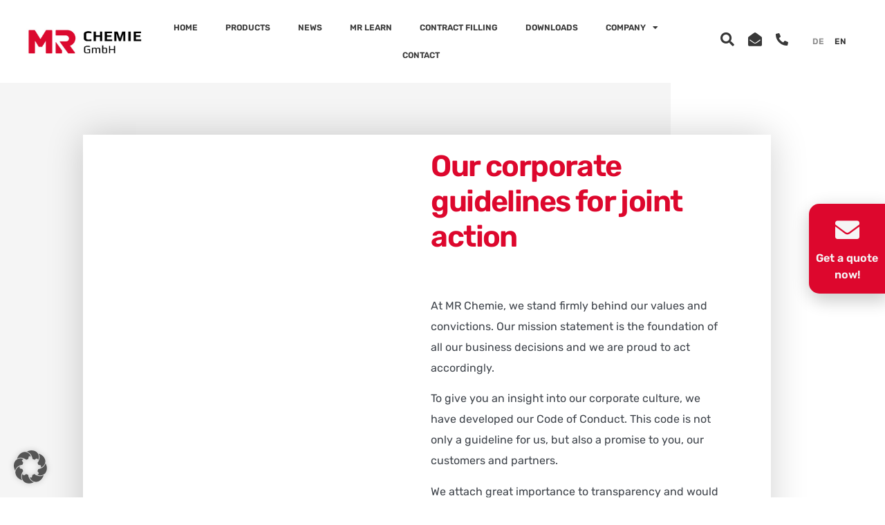

--- FILE ---
content_type: text/html; charset=UTF-8
request_url: https://www.mr-chemie.de/en/code-of-conduct/
body_size: 30751
content:
<!doctype html>
<html lang="en-US">
<head>
	<meta charset="UTF-8">
	<meta name="viewport" content="width=device-width, initial-scale=1">
	<link rel="profile" href="https://gmpg.org/xfn/11">
	<meta name='robots' content='index, follow, max-image-preview:large, max-snippet:-1, max-video-preview:-1' />
	<style>img:is([sizes="auto" i], [sizes^="auto," i]) { contain-intrinsic-size: 3000px 1500px }</style>
	
	<!-- This site is optimized with the Yoast SEO plugin v26.4 - https://yoast.com/wordpress/plugins/seo/ -->
	<title>Code of conduct - MR Chemie</title>
	<link rel="canonical" href="https://www.mr-chemie.de/en/code-of-conduct/" />
	<meta property="og:locale" content="en_US" />
	<meta property="og:type" content="article" />
	<meta property="og:title" content="Code of conduct - MR Chemie" />
	<meta property="og:description" content="Our corporate guidelines for joint action At MR Chemie, we stand firmly behind our values and convictions. Our mission statement is the foundation of all our business decisions and we are proud to act accordingly. To give you an insight into our corporate culture, we have developed our Code of Conduct. This code is not [&hellip;]" />
	<meta property="og:url" content="https://www.mr-chemie.de/en/code-of-conduct/" />
	<meta property="og:site_name" content="MR Chemie" />
	<meta property="article:modified_time" content="2025-10-20T08:09:26+00:00" />
	<meta name="twitter:card" content="summary_large_image" />
	<meta name="twitter:label1" content="Est. reading time" />
	<meta name="twitter:data1" content="2 minutes" />
	<script type="application/ld+json" class="yoast-schema-graph">{"@context":"https://schema.org","@graph":[{"@type":"WebPage","@id":"https://www.mr-chemie.de/en/code-of-conduct/","url":"https://www.mr-chemie.de/en/code-of-conduct/","name":"Code of conduct - MR Chemie","isPartOf":{"@id":"https://www.mr-chemie.de/en/#website"},"datePublished":"2021-05-02T21:25:11+00:00","dateModified":"2025-10-20T08:09:26+00:00","breadcrumb":{"@id":"https://www.mr-chemie.de/en/code-of-conduct/#breadcrumb"},"inLanguage":"en-US","potentialAction":[{"@type":"ReadAction","target":["https://www.mr-chemie.de/en/code-of-conduct/"]}]},{"@type":"BreadcrumbList","@id":"https://www.mr-chemie.de/en/code-of-conduct/#breadcrumb","itemListElement":[{"@type":"ListItem","position":1,"name":"Home","item":"https://www.mr-chemie.de/en/"},{"@type":"ListItem","position":2,"name":"Code of conduct"}]},{"@type":"WebSite","@id":"https://www.mr-chemie.de/en/#website","url":"https://www.mr-chemie.de/en/","name":"MR Chemie","description":"Zerstörungsfreie Werkstoffprüfung &amp; 3D Scanningspray","publisher":{"@id":"https://www.mr-chemie.de/en/#organization"},"potentialAction":[{"@type":"SearchAction","target":{"@type":"EntryPoint","urlTemplate":"https://www.mr-chemie.de/en/?s={search_term_string}"},"query-input":{"@type":"PropertyValueSpecification","valueRequired":true,"valueName":"search_term_string"}}],"inLanguage":"en-US"},{"@type":"Organization","@id":"https://www.mr-chemie.de/en/#organization","name":"MR Chemie","url":"https://www.mr-chemie.de/en/","logo":{"@type":"ImageObject","inLanguage":"en-US","@id":"https://www.mr-chemie.de/en/#/schema/logo/image/","url":"https://www.mr-chemie.de/wp-content/uploads/2020/10/MR_Chemie_GmbH-Unternehmenslogo.jpg","contentUrl":"https://www.mr-chemie.de/wp-content/uploads/2020/10/MR_Chemie_GmbH-Unternehmenslogo.jpg","width":500,"height":125,"caption":"MR Chemie"},"image":{"@id":"https://www.mr-chemie.de/en/#/schema/logo/image/"}}]}</script>
	<!-- / Yoast SEO plugin. -->


<link rel="alternate" type="application/rss+xml" title="MR Chemie &raquo; Feed" href="https://www.mr-chemie.de/en/feed/" />
<link rel="alternate" type="application/rss+xml" title="MR Chemie &raquo; Comments Feed" href="https://www.mr-chemie.de/en/comments/feed/" />
<link rel='stylesheet' id='dce-animations-css' href='https://www.mr-chemie.de/wp-content/plugins/dynamic-content-for-elementor/assets/css/animations.css?ver=3.3.22' media='all' />
<link rel='stylesheet' id='sbi_styles-css' href='https://www.mr-chemie.de/wp-content/plugins/instagram-feed/css/sbi-styles.min.css?ver=6.10.0' media='all' />
<style id='wp-emoji-styles-inline-css'>

	img.wp-smiley, img.emoji {
		display: inline !important;
		border: none !important;
		box-shadow: none !important;
		height: 1em !important;
		width: 1em !important;
		margin: 0 0.07em !important;
		vertical-align: -0.1em !important;
		background: none !important;
		padding: 0 !important;
	}
</style>
<style id='global-styles-inline-css'>
:root{--wp--preset--aspect-ratio--square: 1;--wp--preset--aspect-ratio--4-3: 4/3;--wp--preset--aspect-ratio--3-4: 3/4;--wp--preset--aspect-ratio--3-2: 3/2;--wp--preset--aspect-ratio--2-3: 2/3;--wp--preset--aspect-ratio--16-9: 16/9;--wp--preset--aspect-ratio--9-16: 9/16;--wp--preset--color--black: #000000;--wp--preset--color--cyan-bluish-gray: #abb8c3;--wp--preset--color--white: #ffffff;--wp--preset--color--pale-pink: #f78da7;--wp--preset--color--vivid-red: #cf2e2e;--wp--preset--color--luminous-vivid-orange: #ff6900;--wp--preset--color--luminous-vivid-amber: #fcb900;--wp--preset--color--light-green-cyan: #7bdcb5;--wp--preset--color--vivid-green-cyan: #00d084;--wp--preset--color--pale-cyan-blue: #8ed1fc;--wp--preset--color--vivid-cyan-blue: #0693e3;--wp--preset--color--vivid-purple: #9b51e0;--wp--preset--gradient--vivid-cyan-blue-to-vivid-purple: linear-gradient(135deg,rgba(6,147,227,1) 0%,rgb(155,81,224) 100%);--wp--preset--gradient--light-green-cyan-to-vivid-green-cyan: linear-gradient(135deg,rgb(122,220,180) 0%,rgb(0,208,130) 100%);--wp--preset--gradient--luminous-vivid-amber-to-luminous-vivid-orange: linear-gradient(135deg,rgba(252,185,0,1) 0%,rgba(255,105,0,1) 100%);--wp--preset--gradient--luminous-vivid-orange-to-vivid-red: linear-gradient(135deg,rgba(255,105,0,1) 0%,rgb(207,46,46) 100%);--wp--preset--gradient--very-light-gray-to-cyan-bluish-gray: linear-gradient(135deg,rgb(238,238,238) 0%,rgb(169,184,195) 100%);--wp--preset--gradient--cool-to-warm-spectrum: linear-gradient(135deg,rgb(74,234,220) 0%,rgb(151,120,209) 20%,rgb(207,42,186) 40%,rgb(238,44,130) 60%,rgb(251,105,98) 80%,rgb(254,248,76) 100%);--wp--preset--gradient--blush-light-purple: linear-gradient(135deg,rgb(255,206,236) 0%,rgb(152,150,240) 100%);--wp--preset--gradient--blush-bordeaux: linear-gradient(135deg,rgb(254,205,165) 0%,rgb(254,45,45) 50%,rgb(107,0,62) 100%);--wp--preset--gradient--luminous-dusk: linear-gradient(135deg,rgb(255,203,112) 0%,rgb(199,81,192) 50%,rgb(65,88,208) 100%);--wp--preset--gradient--pale-ocean: linear-gradient(135deg,rgb(255,245,203) 0%,rgb(182,227,212) 50%,rgb(51,167,181) 100%);--wp--preset--gradient--electric-grass: linear-gradient(135deg,rgb(202,248,128) 0%,rgb(113,206,126) 100%);--wp--preset--gradient--midnight: linear-gradient(135deg,rgb(2,3,129) 0%,rgb(40,116,252) 100%);--wp--preset--font-size--small: 13px;--wp--preset--font-size--medium: 20px;--wp--preset--font-size--large: 36px;--wp--preset--font-size--x-large: 42px;--wp--preset--spacing--20: 0.44rem;--wp--preset--spacing--30: 0.67rem;--wp--preset--spacing--40: 1rem;--wp--preset--spacing--50: 1.5rem;--wp--preset--spacing--60: 2.25rem;--wp--preset--spacing--70: 3.38rem;--wp--preset--spacing--80: 5.06rem;--wp--preset--shadow--natural: 6px 6px 9px rgba(0, 0, 0, 0.2);--wp--preset--shadow--deep: 12px 12px 50px rgba(0, 0, 0, 0.4);--wp--preset--shadow--sharp: 6px 6px 0px rgba(0, 0, 0, 0.2);--wp--preset--shadow--outlined: 6px 6px 0px -3px rgba(255, 255, 255, 1), 6px 6px rgba(0, 0, 0, 1);--wp--preset--shadow--crisp: 6px 6px 0px rgba(0, 0, 0, 1);}:root { --wp--style--global--content-size: 800px;--wp--style--global--wide-size: 1200px; }:where(body) { margin: 0; }.wp-site-blocks > .alignleft { float: left; margin-right: 2em; }.wp-site-blocks > .alignright { float: right; margin-left: 2em; }.wp-site-blocks > .aligncenter { justify-content: center; margin-left: auto; margin-right: auto; }:where(.wp-site-blocks) > * { margin-block-start: 24px; margin-block-end: 0; }:where(.wp-site-blocks) > :first-child { margin-block-start: 0; }:where(.wp-site-blocks) > :last-child { margin-block-end: 0; }:root { --wp--style--block-gap: 24px; }:root :where(.is-layout-flow) > :first-child{margin-block-start: 0;}:root :where(.is-layout-flow) > :last-child{margin-block-end: 0;}:root :where(.is-layout-flow) > *{margin-block-start: 24px;margin-block-end: 0;}:root :where(.is-layout-constrained) > :first-child{margin-block-start: 0;}:root :where(.is-layout-constrained) > :last-child{margin-block-end: 0;}:root :where(.is-layout-constrained) > *{margin-block-start: 24px;margin-block-end: 0;}:root :where(.is-layout-flex){gap: 24px;}:root :where(.is-layout-grid){gap: 24px;}.is-layout-flow > .alignleft{float: left;margin-inline-start: 0;margin-inline-end: 2em;}.is-layout-flow > .alignright{float: right;margin-inline-start: 2em;margin-inline-end: 0;}.is-layout-flow > .aligncenter{margin-left: auto !important;margin-right: auto !important;}.is-layout-constrained > .alignleft{float: left;margin-inline-start: 0;margin-inline-end: 2em;}.is-layout-constrained > .alignright{float: right;margin-inline-start: 2em;margin-inline-end: 0;}.is-layout-constrained > .aligncenter{margin-left: auto !important;margin-right: auto !important;}.is-layout-constrained > :where(:not(.alignleft):not(.alignright):not(.alignfull)){max-width: var(--wp--style--global--content-size);margin-left: auto !important;margin-right: auto !important;}.is-layout-constrained > .alignwide{max-width: var(--wp--style--global--wide-size);}body .is-layout-flex{display: flex;}.is-layout-flex{flex-wrap: wrap;align-items: center;}.is-layout-flex > :is(*, div){margin: 0;}body .is-layout-grid{display: grid;}.is-layout-grid > :is(*, div){margin: 0;}body{padding-top: 0px;padding-right: 0px;padding-bottom: 0px;padding-left: 0px;}a:where(:not(.wp-element-button)){text-decoration: underline;}:root :where(.wp-element-button, .wp-block-button__link){background-color: #32373c;border-width: 0;color: #fff;font-family: inherit;font-size: inherit;line-height: inherit;padding: calc(0.667em + 2px) calc(1.333em + 2px);text-decoration: none;}.has-black-color{color: var(--wp--preset--color--black) !important;}.has-cyan-bluish-gray-color{color: var(--wp--preset--color--cyan-bluish-gray) !important;}.has-white-color{color: var(--wp--preset--color--white) !important;}.has-pale-pink-color{color: var(--wp--preset--color--pale-pink) !important;}.has-vivid-red-color{color: var(--wp--preset--color--vivid-red) !important;}.has-luminous-vivid-orange-color{color: var(--wp--preset--color--luminous-vivid-orange) !important;}.has-luminous-vivid-amber-color{color: var(--wp--preset--color--luminous-vivid-amber) !important;}.has-light-green-cyan-color{color: var(--wp--preset--color--light-green-cyan) !important;}.has-vivid-green-cyan-color{color: var(--wp--preset--color--vivid-green-cyan) !important;}.has-pale-cyan-blue-color{color: var(--wp--preset--color--pale-cyan-blue) !important;}.has-vivid-cyan-blue-color{color: var(--wp--preset--color--vivid-cyan-blue) !important;}.has-vivid-purple-color{color: var(--wp--preset--color--vivid-purple) !important;}.has-black-background-color{background-color: var(--wp--preset--color--black) !important;}.has-cyan-bluish-gray-background-color{background-color: var(--wp--preset--color--cyan-bluish-gray) !important;}.has-white-background-color{background-color: var(--wp--preset--color--white) !important;}.has-pale-pink-background-color{background-color: var(--wp--preset--color--pale-pink) !important;}.has-vivid-red-background-color{background-color: var(--wp--preset--color--vivid-red) !important;}.has-luminous-vivid-orange-background-color{background-color: var(--wp--preset--color--luminous-vivid-orange) !important;}.has-luminous-vivid-amber-background-color{background-color: var(--wp--preset--color--luminous-vivid-amber) !important;}.has-light-green-cyan-background-color{background-color: var(--wp--preset--color--light-green-cyan) !important;}.has-vivid-green-cyan-background-color{background-color: var(--wp--preset--color--vivid-green-cyan) !important;}.has-pale-cyan-blue-background-color{background-color: var(--wp--preset--color--pale-cyan-blue) !important;}.has-vivid-cyan-blue-background-color{background-color: var(--wp--preset--color--vivid-cyan-blue) !important;}.has-vivid-purple-background-color{background-color: var(--wp--preset--color--vivid-purple) !important;}.has-black-border-color{border-color: var(--wp--preset--color--black) !important;}.has-cyan-bluish-gray-border-color{border-color: var(--wp--preset--color--cyan-bluish-gray) !important;}.has-white-border-color{border-color: var(--wp--preset--color--white) !important;}.has-pale-pink-border-color{border-color: var(--wp--preset--color--pale-pink) !important;}.has-vivid-red-border-color{border-color: var(--wp--preset--color--vivid-red) !important;}.has-luminous-vivid-orange-border-color{border-color: var(--wp--preset--color--luminous-vivid-orange) !important;}.has-luminous-vivid-amber-border-color{border-color: var(--wp--preset--color--luminous-vivid-amber) !important;}.has-light-green-cyan-border-color{border-color: var(--wp--preset--color--light-green-cyan) !important;}.has-vivid-green-cyan-border-color{border-color: var(--wp--preset--color--vivid-green-cyan) !important;}.has-pale-cyan-blue-border-color{border-color: var(--wp--preset--color--pale-cyan-blue) !important;}.has-vivid-cyan-blue-border-color{border-color: var(--wp--preset--color--vivid-cyan-blue) !important;}.has-vivid-purple-border-color{border-color: var(--wp--preset--color--vivid-purple) !important;}.has-vivid-cyan-blue-to-vivid-purple-gradient-background{background: var(--wp--preset--gradient--vivid-cyan-blue-to-vivid-purple) !important;}.has-light-green-cyan-to-vivid-green-cyan-gradient-background{background: var(--wp--preset--gradient--light-green-cyan-to-vivid-green-cyan) !important;}.has-luminous-vivid-amber-to-luminous-vivid-orange-gradient-background{background: var(--wp--preset--gradient--luminous-vivid-amber-to-luminous-vivid-orange) !important;}.has-luminous-vivid-orange-to-vivid-red-gradient-background{background: var(--wp--preset--gradient--luminous-vivid-orange-to-vivid-red) !important;}.has-very-light-gray-to-cyan-bluish-gray-gradient-background{background: var(--wp--preset--gradient--very-light-gray-to-cyan-bluish-gray) !important;}.has-cool-to-warm-spectrum-gradient-background{background: var(--wp--preset--gradient--cool-to-warm-spectrum) !important;}.has-blush-light-purple-gradient-background{background: var(--wp--preset--gradient--blush-light-purple) !important;}.has-blush-bordeaux-gradient-background{background: var(--wp--preset--gradient--blush-bordeaux) !important;}.has-luminous-dusk-gradient-background{background: var(--wp--preset--gradient--luminous-dusk) !important;}.has-pale-ocean-gradient-background{background: var(--wp--preset--gradient--pale-ocean) !important;}.has-electric-grass-gradient-background{background: var(--wp--preset--gradient--electric-grass) !important;}.has-midnight-gradient-background{background: var(--wp--preset--gradient--midnight) !important;}.has-small-font-size{font-size: var(--wp--preset--font-size--small) !important;}.has-medium-font-size{font-size: var(--wp--preset--font-size--medium) !important;}.has-large-font-size{font-size: var(--wp--preset--font-size--large) !important;}.has-x-large-font-size{font-size: var(--wp--preset--font-size--x-large) !important;}
:root :where(.wp-block-pullquote){font-size: 1.5em;line-height: 1.6;}
</style>
<link rel='stylesheet' id='wpml-legacy-horizontal-list-0-css' href='https://www.mr-chemie.de/wp-content/plugins/sitepress-multilingual-cms/templates/language-switchers/legacy-list-horizontal/style.min.css?ver=1' media='all' />
<link rel='stylesheet' id='wpml-menu-item-0-css' href='https://www.mr-chemie.de/wp-content/plugins/sitepress-multilingual-cms/templates/language-switchers/menu-item/style.min.css?ver=1' media='all' />
<style id='wpml-menu-item-0-inline-css'>
.wpml-ls-slot-83, .wpml-ls-slot-83 a, .wpml-ls-slot-83 a:visited{color:#8e8e8e;}.wpml-ls-slot-83:hover, .wpml-ls-slot-83:hover a, .wpml-ls-slot-83 a:hover{color:#8e8e8e;}.wpml-ls-slot-83.wpml-ls-current-language, .wpml-ls-slot-83.wpml-ls-current-language a, .wpml-ls-slot-83.wpml-ls-current-language a:visited{color:#383838;}.wpml-ls-slot-83.wpml-ls-current-language:hover, .wpml-ls-slot-83.wpml-ls-current-language:hover a, .wpml-ls-slot-83.wpml-ls-current-language a:hover{color:#383838;}
</style>
<link rel='stylesheet' id='ea11y-widget-fonts-css' href='https://www.mr-chemie.de/wp-content/plugins/pojo-accessibility/assets/build/fonts.css?ver=3.9.0' media='all' />
<link rel='stylesheet' id='hello-elementor-theme-style-css' href='https://www.mr-chemie.de/wp-content/themes/hello-elementor/assets/css/theme.css?ver=3.4.4' media='all' />
<link rel='stylesheet' id='hello-elementor-child-style-css' href='https://www.mr-chemie.de/wp-content/themes/hello-theme-child-master/style.css?ver=1.0.0' media='all' />
<link rel='stylesheet' id='slick-style-css' href='//cdn.jsdelivr.net/npm/slick-carousel@1.8.1/slick/slick.css' media='all' />
<link rel='stylesheet' id='hello-elementor-css' href='https://www.mr-chemie.de/wp-content/themes/hello-elementor/assets/css/reset.css?ver=3.4.4' media='all' />
<link rel='stylesheet' id='hello-elementor-header-footer-css' href='https://www.mr-chemie.de/wp-content/themes/hello-elementor/assets/css/header-footer.css?ver=3.4.4' media='all' />
<link rel='stylesheet' id='elementor-frontend-css' href='https://www.mr-chemie.de/wp-content/plugins/elementor/assets/css/frontend.min.css?ver=3.33.2' media='all' />
<link rel='stylesheet' id='widget-image-css' href='https://www.mr-chemie.de/wp-content/plugins/elementor/assets/css/widget-image.min.css?ver=3.33.2' media='all' />
<link rel='stylesheet' id='widget-nav-menu-css' href='https://www.mr-chemie.de/wp-content/plugins/elementor-pro/assets/css/widget-nav-menu.min.css?ver=3.32.3' media='all' />
<link rel='stylesheet' id='widget-breadcrumbs-css' href='https://www.mr-chemie.de/wp-content/plugins/elementor-pro/assets/css/widget-breadcrumbs.min.css?ver=3.32.3' media='all' />
<link rel='stylesheet' id='dce-style-css' href='https://www.mr-chemie.de/wp-content/plugins/dynamic-content-for-elementor/assets/css/style.min.css?ver=3.3.22' media='all' />
<link rel='stylesheet' id='dce-breadcrumbs-css' href='https://www.mr-chemie.de/wp-content/plugins/dynamic-content-for-elementor/assets/css/breadcrumbs.min.css?ver=3.3.22' media='all' />
<link rel='stylesheet' id='e-sticky-css' href='https://www.mr-chemie.de/wp-content/plugins/elementor-pro/assets/css/modules/sticky.min.css?ver=3.32.3' media='all' />
<link rel='stylesheet' id='e-motion-fx-css' href='https://www.mr-chemie.de/wp-content/plugins/elementor-pro/assets/css/modules/motion-fx.min.css?ver=3.32.3' media='all' />
<link rel='stylesheet' id='widget-heading-css' href='https://www.mr-chemie.de/wp-content/plugins/elementor/assets/css/widget-heading.min.css?ver=3.33.2' media='all' />
<link rel='stylesheet' id='swiper-css' href='https://www.mr-chemie.de/wp-content/plugins/elementor/assets/lib/swiper/v8/css/swiper.min.css?ver=8.4.5' media='all' />
<link rel='stylesheet' id='e-swiper-css' href='https://www.mr-chemie.de/wp-content/plugins/elementor/assets/css/conditionals/e-swiper.min.css?ver=3.33.2' media='all' />
<link rel='stylesheet' id='widget-social-icons-css' href='https://www.mr-chemie.de/wp-content/plugins/elementor/assets/css/widget-social-icons.min.css?ver=3.33.2' media='all' />
<link rel='stylesheet' id='e-apple-webkit-css' href='https://www.mr-chemie.de/wp-content/plugins/elementor/assets/css/conditionals/apple-webkit.min.css?ver=3.33.2' media='all' />
<link rel='stylesheet' id='e-popup-css' href='https://www.mr-chemie.de/wp-content/plugins/elementor-pro/assets/css/conditionals/popup.min.css?ver=3.32.3' media='all' />
<link rel='stylesheet' id='widget-icon-list-css' href='https://www.mr-chemie.de/wp-content/plugins/elementor/assets/css/widget-icon-list.min.css?ver=3.33.2' media='all' />
<link rel='stylesheet' id='e-animation-slideInDown-css' href='https://www.mr-chemie.de/wp-content/plugins/elementor/assets/lib/animations/styles/slideInDown.min.css?ver=3.33.2' media='all' />
<link rel='stylesheet' id='elementor-icons-css' href='https://www.mr-chemie.de/wp-content/plugins/elementor/assets/lib/eicons/css/elementor-icons.min.css?ver=5.44.0' media='all' />
<link rel='stylesheet' id='elementor-post-711-css' href='https://www.mr-chemie.de/wp-content/uploads/elementor/css/post-711.css?ver=1764622671' media='all' />
<link rel='stylesheet' id='dashicons-css' href='https://www.mr-chemie.de/wp-includes/css/dashicons.min.css?ver=6.8.3' media='all' />
<link rel='stylesheet' id='sbistyles-css' href='https://www.mr-chemie.de/wp-content/plugins/instagram-feed/css/sbi-styles.min.css?ver=6.10.0' media='all' />
<link rel='stylesheet' id='widget-call-to-action-css' href='https://www.mr-chemie.de/wp-content/plugins/elementor-pro/assets/css/widget-call-to-action.min.css?ver=3.32.3' media='all' />
<link rel='stylesheet' id='e-transitions-css' href='https://www.mr-chemie.de/wp-content/plugins/elementor-pro/assets/css/conditionals/transitions.min.css?ver=3.32.3' media='all' />
<link rel='stylesheet' id='widget-spacer-css' href='https://www.mr-chemie.de/wp-content/plugins/elementor/assets/css/widget-spacer.min.css?ver=3.33.2' media='all' />
<link rel='stylesheet' id='e-animation-float-css' href='https://www.mr-chemie.de/wp-content/plugins/elementor/assets/lib/animations/styles/e-animation-float.min.css?ver=3.33.2' media='all' />
<link rel='stylesheet' id='widget-icon-box-css' href='https://www.mr-chemie.de/wp-content/plugins/elementor/assets/css/widget-icon-box.min.css?ver=3.33.2' media='all' />
<link rel='stylesheet' id='elementor-post-9188-css' href='https://www.mr-chemie.de/wp-content/uploads/elementor/css/post-9188.css?ver=1764626399' media='all' />
<link rel='stylesheet' id='elementor-post-7390-css' href='https://www.mr-chemie.de/wp-content/uploads/elementor/css/post-7390.css?ver=1764622861' media='all' />
<link rel='stylesheet' id='elementor-post-8754-css' href='https://www.mr-chemie.de/wp-content/uploads/elementor/css/post-8754.css?ver=1764622861' media='all' />
<link rel='stylesheet' id='elementor-post-19281-css' href='https://www.mr-chemie.de/wp-content/uploads/elementor/css/post-19281.css?ver=1764622858' media='all' />
<link rel='stylesheet' id='elementor-post-7878-css' href='https://www.mr-chemie.de/wp-content/uploads/elementor/css/post-7878.css?ver=1764622858' media='all' />
<link rel='stylesheet' id='borlabs-cookie-custom-css' href='https://www.mr-chemie.de/wp-content/cache/borlabs-cookie/1/borlabs-cookie-1-en.css?ver=3.3.20-156' media='all' />
<link rel='stylesheet' id='jquery-chosen-css' href='https://www.mr-chemie.de/wp-content/plugins/jet-search/assets/lib/chosen/chosen.min.css?ver=1.8.7' media='all' />
<link rel='stylesheet' id='jet-search-css' href='https://www.mr-chemie.de/wp-content/plugins/jet-search/assets/css/jet-search.css?ver=3.5.15' media='all' />
<link rel='stylesheet' id='elementor-icons-shared-0-css' href='https://www.mr-chemie.de/wp-content/plugins/elementor/assets/lib/font-awesome/css/fontawesome.min.css?ver=5.15.3' media='all' />
<link rel='stylesheet' id='elementor-icons-fa-solid-css' href='https://www.mr-chemie.de/wp-content/plugins/elementor/assets/lib/font-awesome/css/solid.min.css?ver=5.15.3' media='all' />
<link rel='stylesheet' id='elementor-icons-fa-brands-css' href='https://www.mr-chemie.de/wp-content/plugins/elementor/assets/lib/font-awesome/css/brands.min.css?ver=5.15.3' media='all' />
<link rel='stylesheet' id='elementor-icons-fa-regular-css' href='https://www.mr-chemie.de/wp-content/plugins/elementor/assets/lib/font-awesome/css/regular.min.css?ver=5.15.3' media='all' />
<script src="https://www.mr-chemie.de/wp-includes/js/jquery/jquery.min.js?ver=3.7.1" id="jquery-core-js"></script>
<script src="https://www.mr-chemie.de/wp-includes/js/jquery/jquery-migrate.min.js?ver=3.4.1" id="jquery-migrate-js"></script>
<script src="https://www.mr-chemie.de/wp-includes/js/imagesloaded.min.js?ver=6.8.3" id="imagesLoaded-js"></script>
<script src="//cdn.jsdelivr.net/npm/slick-carousel@1.8.1/slick/slick.min.js?ver=6.8.3" id="slick-js-js"></script>
<script src="https://www.mr-chemie.de/wp-content/themes/hello-theme-child-master/custom-js.js?ver=6.8.3" id="custom-script-js"></script>
<script data-no-optimize="1" data-no-minify="1" data-cfasync="false" nowprocket src="https://www.mr-chemie.de/wp-content/cache/borlabs-cookie/1/borlabs-cookie-config-en.json.js?ver=3.3.20-140" id="borlabs-cookie-config-js"></script>
<script data-no-optimize="1" data-no-minify="1" data-cfasync="false" nowprocket src="https://www.mr-chemie.de/wp-content/plugins/borlabs-cookie/assets/javascript/borlabs-cookie-prioritize.min.js?ver=3.3.20" id="borlabs-cookie-prioritize-js"></script>
<link rel="https://api.w.org/" href="https://www.mr-chemie.de/en/wp-json/" /><link rel="alternate" title="JSON" type="application/json" href="https://www.mr-chemie.de/en/wp-json/wp/v2/pages/9188" /><link rel="EditURI" type="application/rsd+xml" title="RSD" href="https://www.mr-chemie.de/xmlrpc.php?rsd" />
<meta name="generator" content="WordPress 6.8.3" />
<link rel='shortlink' href='https://www.mr-chemie.de/en/?p=9188' />
<link rel="alternate" title="oEmbed (JSON)" type="application/json+oembed" href="https://www.mr-chemie.de/en/wp-json/oembed/1.0/embed?url=https%3A%2F%2Fwww.mr-chemie.de%2Fen%2Fcode-of-conduct%2F" />
<link rel="alternate" title="oEmbed (XML)" type="text/xml+oembed" href="https://www.mr-chemie.de/en/wp-json/oembed/1.0/embed?url=https%3A%2F%2Fwww.mr-chemie.de%2Fen%2Fcode-of-conduct%2F&#038;format=xml" />
<meta name="generator" content="WPML ver:4.8.5 stt:1,3;" />
		<meta name="facebook-domain-verification" content="qf4carhubv4mb0jeftas9flc8hpn5w" />
	<meta name="generator" content="Elementor 3.33.2; features: additional_custom_breakpoints; settings: css_print_method-external, google_font-enabled, font_display-auto">

<script nowprocket data-borlabs-cookie-script-blocker-ignore>
if ('0' === '1' && ('0' === '1' || '1' === '1')) {
	window['gtag_enable_tcf_support'] = true;
}
window.dataLayer = window.dataLayer || [];
function gtag(){dataLayer.push(arguments);}
gtag('set', 'developer_id.dYjRjMm', true);
if('0' === '1' || '1' === '1') {
	if (window.BorlabsCookieGoogleConsentModeDefaultSet !== true) {
        let getCookieValue = function (name) {
            return document.cookie.match('(^|;)\\s*' + name + '\\s*=\\s*([^;]+)')?.pop() || '';
        };
        let cookieValue = getCookieValue('borlabs-cookie-gcs');
        let consentsFromCookie = {};
        if (cookieValue !== '') {
            consentsFromCookie = JSON.parse(decodeURIComponent(cookieValue));
        }
        let defaultValues = {
            'ad_storage': 'denied',
            'ad_user_data': 'denied',
            'ad_personalization': 'denied',
            'analytics_storage': 'denied',
            'functionality_storage': 'denied',
            'personalization_storage': 'denied',
            'security_storage': 'denied',
            'wait_for_update': 500,
        };
        gtag('consent', 'default', { ...defaultValues, ...consentsFromCookie });
    }
    window.BorlabsCookieGoogleConsentModeDefaultSet = true;
    let borlabsCookieConsentChangeHandler = function () {
        window.dataLayer = window.dataLayer || [];
        if (typeof gtag !== 'function') { function gtag(){dataLayer.push(arguments);} }

        let getCookieValue = function (name) {
            return document.cookie.match('(^|;)\\s*' + name + '\\s*=\\s*([^;]+)')?.pop() || '';
        };
        let cookieValue = getCookieValue('borlabs-cookie-gcs');
        let consentsFromCookie = {};
        if (cookieValue !== '') {
            consentsFromCookie = JSON.parse(decodeURIComponent(cookieValue));
        }

        consentsFromCookie.ad_storage = BorlabsCookie.Consents.hasConsent('google-ads') ? 'granted' : 'denied';
		consentsFromCookie.ad_user_data = BorlabsCookie.Consents.hasConsent('google-ads') ? 'granted' : 'denied';
		consentsFromCookie.ad_personalization = BorlabsCookie.Consents.hasConsent('google-ads') ? 'granted' : 'denied';

        BorlabsCookie.CookieLibrary.setCookie(
            'borlabs-cookie-gcs',
            JSON.stringify(consentsFromCookie),
            BorlabsCookie.Settings.automaticCookieDomainAndPath.value ? '' : BorlabsCookie.Settings.cookieDomain.value,
            BorlabsCookie.Settings.cookiePath.value,
            BorlabsCookie.Cookie.getPluginCookie().expires,
            BorlabsCookie.Settings.cookieSecure.value,
            BorlabsCookie.Settings.cookieSameSite.value
        );
    }
    document.addEventListener('borlabs-cookie-consent-saved', borlabsCookieConsentChangeHandler);
    document.addEventListener('borlabs-cookie-handle-unblock', borlabsCookieConsentChangeHandler);
}
if('0' === '1') {
    gtag("js", new Date());

    gtag("config", "AW-243768");

    (function (w, d, s, i) {
    var f = d.getElementsByTagName(s)[0],
        j = d.createElement(s);
    j.async = true;
    j.src =
        "https://www.googletagmanager.com/gtag/js?id=" + i;
    f.parentNode.insertBefore(j, f);
    })(window, document, "script", "AW-243768");
}
</script><script nowprocket data-borlabs-cookie-script-blocker-ignore>
if ('0' === '1' && ('0' === '1' || '1' === '1')) {
    window['gtag_enable_tcf_support'] = true;
}
window.dataLayer = window.dataLayer || [];
if (typeof gtag !== 'function') {
    function gtag() {
        dataLayer.push(arguments);
    }
}
gtag('set', 'developer_id.dYjRjMm', true);
if ('0' === '1' || '1' === '1') {
    if (window.BorlabsCookieGoogleConsentModeDefaultSet !== true) {
        let getCookieValue = function (name) {
            return document.cookie.match('(^|;)\\s*' + name + '\\s*=\\s*([^;]+)')?.pop() || '';
        };
        let cookieValue = getCookieValue('borlabs-cookie-gcs');
        let consentsFromCookie = {};
        if (cookieValue !== '') {
            consentsFromCookie = JSON.parse(decodeURIComponent(cookieValue));
        }
        let defaultValues = {
            'ad_storage': 'denied',
            'ad_user_data': 'denied',
            'ad_personalization': 'denied',
            'analytics_storage': 'denied',
            'functionality_storage': 'denied',
            'personalization_storage': 'denied',
            'security_storage': 'denied',
            'wait_for_update': 500,
        };
        gtag('consent', 'default', { ...defaultValues, ...consentsFromCookie });
    }
    window.BorlabsCookieGoogleConsentModeDefaultSet = true;
    let borlabsCookieConsentChangeHandler = function () {
        window.dataLayer = window.dataLayer || [];
        if (typeof gtag !== 'function') { function gtag(){dataLayer.push(arguments);} }

        let getCookieValue = function (name) {
            return document.cookie.match('(^|;)\\s*' + name + '\\s*=\\s*([^;]+)')?.pop() || '';
        };
        let cookieValue = getCookieValue('borlabs-cookie-gcs');
        let consentsFromCookie = {};
        if (cookieValue !== '') {
            consentsFromCookie = JSON.parse(decodeURIComponent(cookieValue));
        }

        consentsFromCookie.analytics_storage = BorlabsCookie.Consents.hasConsent('google-analytics') ? 'granted' : 'denied';

        BorlabsCookie.CookieLibrary.setCookie(
            'borlabs-cookie-gcs',
            JSON.stringify(consentsFromCookie),
            BorlabsCookie.Settings.automaticCookieDomainAndPath.value ? '' : BorlabsCookie.Settings.cookieDomain.value,
            BorlabsCookie.Settings.cookiePath.value,
            BorlabsCookie.Cookie.getPluginCookie().expires,
            BorlabsCookie.Settings.cookieSecure.value,
            BorlabsCookie.Settings.cookieSameSite.value
        );
    }
    document.addEventListener('borlabs-cookie-consent-saved', borlabsCookieConsentChangeHandler);
    document.addEventListener('borlabs-cookie-handle-unblock', borlabsCookieConsentChangeHandler);
}
if ('0' === '1') {
    gtag("js", new Date());
    gtag("config", "G-123456", {"anonymize_ip": true});

    (function (w, d, s, i) {
        var f = d.getElementsByTagName(s)[0],
            j = d.createElement(s);
        j.async = true;
        j.src =
            "https://www.googletagmanager.com/gtag/js?id=" + i;
        f.parentNode.insertBefore(j, f);
    })(window, document, "script", "G-123456");
}
</script><script nowprocket>
  window.brlbsWpStatisticsDOMContentLoadedHasAlreadyFired = false;
  document.addEventListener("DOMContentLoaded", function () {
    window.brlbsWpStatisticsDOMContentLoadedHasAlreadyFired = true;
  });
</script>			<style>
				.e-con.e-parent:nth-of-type(n+4):not(.e-lazyloaded):not(.e-no-lazyload),
				.e-con.e-parent:nth-of-type(n+4):not(.e-lazyloaded):not(.e-no-lazyload) * {
					background-image: none !important;
				}
				@media screen and (max-height: 1024px) {
					.e-con.e-parent:nth-of-type(n+3):not(.e-lazyloaded):not(.e-no-lazyload),
					.e-con.e-parent:nth-of-type(n+3):not(.e-lazyloaded):not(.e-no-lazyload) * {
						background-image: none !important;
					}
				}
				@media screen and (max-height: 640px) {
					.e-con.e-parent:nth-of-type(n+2):not(.e-lazyloaded):not(.e-no-lazyload),
					.e-con.e-parent:nth-of-type(n+2):not(.e-lazyloaded):not(.e-no-lazyload) * {
						background-image: none !important;
					}
				}
			</style>
			<link rel="icon" href="https://www.mr-chemie.de/wp-content/uploads/2021/08/cropped-MR_Chemie_favicon-32x32.png" sizes="32x32" />
<link rel="icon" href="https://www.mr-chemie.de/wp-content/uploads/2021/08/cropped-MR_Chemie_favicon-192x192.png" sizes="192x192" />
<link rel="apple-touch-icon" href="https://www.mr-chemie.de/wp-content/uploads/2021/08/cropped-MR_Chemie_favicon-180x180.png" />
<meta name="msapplication-TileImage" content="https://www.mr-chemie.de/wp-content/uploads/2021/08/cropped-MR_Chemie_favicon-270x270.png" />
<meta name="generator" content="WP Rocket 3.20.1.2" data-wpr-features="wpr_preload_links wpr_desktop" /></head>
<body class="wp-singular page-template-default page page-id-9188 wp-custom-logo wp-embed-responsive wp-theme-hello-elementor wp-child-theme-hello-theme-child-master ally-default hello-elementor-default elementor-default elementor-kit-711 elementor-page elementor-page-9188">



<a class="skip-link screen-reader-text" href="#content">Skip to content</a>

		<header data-rocket-location-hash="862bb7ecc993d0ff0b9053035a93477f" data-elementor-type="header" data-elementor-id="7390" class="elementor elementor-7390 elementor-833 elementor-location-header" data-elementor-post-type="elementor_library">
					<section data-dce-background-color="#FFFFFF" class="elementor-section elementor-top-section elementor-element elementor-element-3450217 elementor-section-content-middle elementor-hidden-tablet elementor-hidden-phone elementor-section-full_width elementor-section-height-default elementor-section-height-default" data-id="3450217" data-element_type="section" data-settings="{&quot;background_background&quot;:&quot;classic&quot;,&quot;background_motion_fx_motion_fx_scrolling&quot;:&quot;yes&quot;,&quot;background_motion_fx_opacity_effect&quot;:&quot;yes&quot;,&quot;background_motion_fx_opacity_range&quot;:{&quot;unit&quot;:&quot;%&quot;,&quot;size&quot;:&quot;&quot;,&quot;sizes&quot;:{&quot;start&quot;:38,&quot;end&quot;:81}},&quot;sticky&quot;:&quot;top&quot;,&quot;background_motion_fx_opacity_direction&quot;:&quot;out-in&quot;,&quot;background_motion_fx_opacity_level&quot;:{&quot;unit&quot;:&quot;px&quot;,&quot;size&quot;:10,&quot;sizes&quot;:[]},&quot;background_motion_fx_devices&quot;:[&quot;desktop&quot;,&quot;tablet&quot;,&quot;mobile&quot;],&quot;sticky_on&quot;:[&quot;desktop&quot;,&quot;tablet&quot;,&quot;mobile&quot;],&quot;sticky_offset&quot;:0,&quot;sticky_effects_offset&quot;:0,&quot;sticky_anchor_link_offset&quot;:0}">
							<div data-rocket-location-hash="8a5e4d76b5c2d37577a41dd7aeef9815" class="elementor-background-overlay"></div>
							<div data-rocket-location-hash="f035ce1bd6bc78e3edb5d8fdfcfada36" class="elementor-container elementor-column-gap-default">
					<div class="elementor-column elementor-col-20 elementor-top-column elementor-element elementor-element-02dd43b" data-id="02dd43b" data-element_type="column">
			<div class="elementor-widget-wrap">
							</div>
		</div>
				<div class="elementor-column elementor-col-20 elementor-top-column elementor-element elementor-element-84b74de" data-id="84b74de" data-element_type="column">
			<div class="elementor-widget-wrap elementor-element-populated">
						<div class="elementor-element elementor-element-7a9e6ef elementor-widget elementor-widget-theme-site-logo elementor-widget-image" data-id="7a9e6ef" data-element_type="widget" data-widget_type="theme-site-logo.default">
				<div class="elementor-widget-container">
											<a href="https://www.mr-chemie.de/en/">
			<img width="500" height="125" src="https://www.mr-chemie.de/wp-content/uploads/2020/10/MR_Chemie_GmbH-Unternehmenslogo.jpg" class="attachment-full size-full wp-image-11633" alt="MR_Chemie_GmbH Unternehmenslogo" srcset="https://www.mr-chemie.de/wp-content/uploads/2020/10/MR_Chemie_GmbH-Unternehmenslogo.jpg 500w, https://www.mr-chemie.de/wp-content/uploads/2020/10/MR_Chemie_GmbH-Unternehmenslogo-300x75.jpg 300w" sizes="(max-width: 500px) 100vw, 500px" />				</a>
											</div>
				</div>
					</div>
		</div>
				<div class="elementor-column elementor-col-20 elementor-top-column elementor-element elementor-element-ea8093a elementor-hidden-tablet elementor-hidden-phone" data-id="ea8093a" data-element_type="column">
			<div class="elementor-widget-wrap elementor-element-populated">
						<div class="dce-visibility-element-hidden dce-visibility-original-content dce-visibility-event elementor-element elementor-element-2ac7390 elementor-widget elementor-widget-jet-ajax-search" data-id="2ac7390" data-element_type="widget" data-settings="{&quot;dce_visibility_click&quot;:&quot;.search_trigger&quot;,&quot;dce_visibility_click_show&quot;:&quot;slide&quot;,&quot;enabled_visibility&quot;:&quot;yes&quot;,&quot;dce_visibility_click_toggle&quot;:&quot;yes&quot;,&quot;results_area_columns&quot;:1,&quot;dce_visibility_selected&quot;:&quot;yes&quot;,&quot;dce_visibility_event&quot;:&quot;click&quot;,&quot;dce_visibility_event_transition_delay&quot;:400}" data-widget_type="jet-ajax-search.default">
				<div class="elementor-widget-container">
					<div class="elementor-jet-ajax-search jet-search">

<div class="jet-ajax-search" data-settings="{&quot;symbols_for_start_searching&quot;:2,&quot;search_by_empty_value&quot;:&quot;&quot;,&quot;submit_on_enter&quot;:&quot;&quot;,&quot;search_source&quot;:[&quot;post&quot;,&quot;page&quot;,&quot;produkte&quot;,&quot;stellenanzeigen&quot;],&quot;search_logging&quot;:&quot;&quot;,&quot;search_results_url&quot;:&quot;&quot;,&quot;search_taxonomy&quot;:&quot;&quot;,&quot;include_terms_ids&quot;:[],&quot;exclude_terms_ids&quot;:[],&quot;exclude_posts_ids&quot;:[],&quot;custom_fields_source&quot;:&quot;&quot;,&quot;limit_query&quot;:0,&quot;limit_query_tablet&quot;:&quot;&quot;,&quot;limit_query_mobile&quot;:&quot;&quot;,&quot;limit_query_in_result_area&quot;:150,&quot;results_order_by&quot;:&quot;relevance&quot;,&quot;results_order&quot;:&quot;asc&quot;,&quot;sentence&quot;:&quot;&quot;,&quot;search_in_taxonomy&quot;:&quot;&quot;,&quot;search_in_taxonomy_source&quot;:&quot;&quot;,&quot;results_area_width_by&quot;:&quot;form&quot;,&quot;results_area_custom_width&quot;:&quot;&quot;,&quot;results_area_custom_position&quot;:&quot;&quot;,&quot;results_area_columns&quot;:1,&quot;results_area_columns_tablet&quot;:&quot;&quot;,&quot;results_area_columns_mobile&quot;:&quot;&quot;,&quot;results_area_columns_mobile_portrait&quot;:&quot;&quot;,&quot;thumbnail_visible&quot;:&quot;&quot;,&quot;thumbnail_size&quot;:&quot;&quot;,&quot;thumbnail_placeholder&quot;:&quot;&quot;,&quot;post_content_source&quot;:&quot;content&quot;,&quot;post_content_custom_field_key&quot;:&quot;&quot;,&quot;post_content_length&quot;:0,&quot;show_product_price&quot;:&quot;&quot;,&quot;show_product_rating&quot;:&quot;&quot;,&quot;show_add_to_cart&quot;:&quot;&quot;,&quot;show_result_new_tab&quot;:&quot;&quot;,&quot;highlight_searched_text&quot;:&quot;&quot;,&quot;listing_id&quot;:&quot;&quot;,&quot;bullet_pagination&quot;:&quot;&quot;,&quot;number_pagination&quot;:&quot;&quot;,&quot;navigation_arrows&quot;:&quot;&quot;,&quot;navigation_arrows_type&quot;:&quot;&quot;,&quot;show_title_related_meta&quot;:&quot;&quot;,&quot;meta_title_related_position&quot;:&quot;&quot;,&quot;title_related_meta&quot;:&quot;&quot;,&quot;show_content_related_meta&quot;:&quot;&quot;,&quot;meta_content_related_position&quot;:&quot;&quot;,&quot;content_related_meta&quot;:&quot;&quot;,&quot;negative_search&quot;:&quot; Unfortunately we could not find anything suitable for your search query.&quot;,&quot;server_error&quot;:&quot;There was a technical problem with your search. Please try again later!&quot;,&quot;show_search_suggestions&quot;:&quot;&quot;,&quot;search_suggestions_position&quot;:&quot;&quot;,&quot;search_suggestions_source&quot;:&quot;&quot;,&quot;search_suggestions_limits&quot;:&quot;&quot;,&quot;search_suggestions_item_title_length&quot;:&quot;&quot;,&quot;search_source_terms&quot;:&quot;&quot;,&quot;search_source_terms_title&quot;:&quot;&quot;,&quot;search_source_terms_icon&quot;:&quot;&quot;,&quot;search_source_terms_limit&quot;:&quot;&quot;,&quot;listing_jetengine_terms_notice&quot;:&quot;&quot;,&quot;search_source_terms_taxonomy&quot;:&quot;&quot;,&quot;search_source_users&quot;:&quot;&quot;,&quot;search_source_users_title&quot;:&quot;&quot;,&quot;search_source_users_icon&quot;:&quot;&quot;,&quot;search_source_users_limit&quot;:&quot;&quot;,&quot;listing_jetengine_users_notice&quot;:&quot;&quot;,&quot;lang&quot;:&quot;en&quot;}"><form class="jet-ajax-search__form" method="get" action="https://www.mr-chemie.de/en/" role="search" target="">
	<div class="jet-ajax-search__fields-holder">
		<div class="jet-ajax-search__field-wrapper">
			<label for="search-input-2ac7390" class="screen-reader-text">Search ...</label>
						<input id="search-input-2ac7390" class="jet-ajax-search__field" type="search" placeholder="Search..." value="" name="s" autocomplete="off" />
							<input type="hidden" value="{&quot;search_source&quot;:[&quot;post&quot;,&quot;page&quot;,&quot;produkte&quot;,&quot;stellenanzeigen&quot;]}" name="jet_ajax_search_settings" />
						
					</div>
			</div>
	
<button class="jet-ajax-search__submit" type="submit" aria-label="Search submit"><span class="jet-ajax-search__submit-icon jet-ajax-search-icon"><i aria-hidden="true" class="fas fa-search"></i></span></button>
</form>

<div class="jet-ajax-search__results-area" >
	<div class="jet-ajax-search__results-holder">
					<div class="jet-ajax-search__results-header">
				
<button class="jet-ajax-search__results-count"><span></span> Results</button>
				<div class="jet-ajax-search__navigation-holder"></div>
			</div>
						<div class="jet-ajax-search__results-list results-area-col-desk-1 results-area-col-tablet-0 results-area-col-mobile-0 results-area-col-mobile-portrait-1" >
			            <div class="jet-ajax-search__results-list-inner "></div>
					</div>
					<div class="jet-ajax-search__results-footer">
				<button class="jet-ajax-search__full-results">See all results</button>				<div class="jet-ajax-search__navigation-holder"></div>
			</div>
			</div>
	<div class="jet-ajax-search__message"></div>
	
<div class="jet-ajax-search__spinner-holder">
	<div class="jet-ajax-search__spinner">
		<div class="rect rect-1"></div>
		<div class="rect rect-2"></div>
		<div class="rect rect-3"></div>
		<div class="rect rect-4"></div>
		<div class="rect rect-5"></div>
	</div>
</div>
</div>
</div>
</div>				</div>
				</div>
				<div class="elementor-element elementor-element-e0d18ee elementor-nav-menu__align-center elementor-widget__width-auto elementor-nav-menu--dropdown-tablet elementor-nav-menu__text-align-aside elementor-nav-menu--toggle elementor-nav-menu--burger elementor-widget elementor-widget-nav-menu" data-id="e0d18ee" data-element_type="widget" data-settings="{&quot;layout&quot;:&quot;horizontal&quot;,&quot;submenu_icon&quot;:{&quot;value&quot;:&quot;&lt;i class=\&quot;fas fa-caret-down\&quot; aria-hidden=\&quot;true\&quot;&gt;&lt;\/i&gt;&quot;,&quot;library&quot;:&quot;fa-solid&quot;},&quot;toggle&quot;:&quot;burger&quot;}" data-widget_type="nav-menu.default">
				<div class="elementor-widget-container">
								<nav aria-label="Menu" class="elementor-nav-menu--main elementor-nav-menu__container elementor-nav-menu--layout-horizontal e--pointer-underline e--animation-fade">
				<ul id="menu-1-e0d18ee" class="elementor-nav-menu"><li class="menu-item menu-item-type-post_type menu-item-object-page menu-item-home menu-item-9216"><a href="https://www.mr-chemie.de/en/" class="elementor-item">Home</a></li>
<li class="popup menu-item menu-item-type-custom menu-item-object-custom menu-item-9192"><a href="#" class="elementor-item elementor-item-anchor">Products</a></li>
<li class="menu-item menu-item-type-post_type menu-item-object-page menu-item-7715"><a href="https://www.mr-chemie.de/en/news/" class="elementor-item">News</a></li>
<li class="menu-item menu-item-type-post_type menu-item-object-page menu-item-17258"><a href="https://www.mr-chemie.de/en/mr-learn/" class="elementor-item">MR Learn</a></li>
<li class="menu-item menu-item-type-post_type menu-item-object-page menu-item-20513"><a href="https://www.mr-chemie.de/en/contract-filling/" class="elementor-item">Contract Filling</a></li>
<li class="menu-item menu-item-type-post_type menu-item-object-page menu-item-9304"><a href="https://www.mr-chemie.de/en/downloads/" class="elementor-item">Downloads</a></li>
<li class="menu-item menu-item-type-post_type menu-item-object-page current-menu-ancestor current-menu-parent current_page_parent current_page_ancestor menu-item-has-children menu-item-9194"><a href="https://www.mr-chemie.de/en/company/" class="elementor-item">Company</a>
<ul class="sub-menu elementor-nav-menu--dropdown">
	<li class="menu-item menu-item-type-post_type menu-item-object-page menu-item-9195"><a href="https://www.mr-chemie.de/en/company/" class="elementor-sub-item">Company</a></li>
	<li class="menu-item menu-item-type-post_type menu-item-object-page menu-item-9196"><a href="https://www.mr-chemie.de/en/our-values/" class="elementor-sub-item">Our values</a></li>
	<li class="menu-item menu-item-type-post_type menu-item-object-page current-menu-item page_item page-item-9188 current_page_item menu-item-9197"><a href="https://www.mr-chemie.de/en/code-of-conduct/" aria-current="page" class="elementor-sub-item elementor-item-active">Code of conduct</a></li>
	<li class="menu-item menu-item-type-post_type menu-item-object-page menu-item-7714"><a href="https://www.mr-chemie.de/en/mr-chemie-international/" class="elementor-sub-item">MR Chemie International</a></li>
	<li class="menu-item menu-item-type-post_type menu-item-object-page menu-item-9198"><a href="https://www.mr-chemie.de/en/jobs/" class="elementor-sub-item">Jobs</a></li>
</ul>
</li>
<li class="menu-item menu-item-type-post_type menu-item-object-page menu-item-9199"><a href="https://www.mr-chemie.de/en/contact/" class="elementor-item">Contact</a></li>
</ul>			</nav>
					<div class="elementor-menu-toggle" role="button" tabindex="0" aria-label="Menu Toggle" aria-expanded="false">
			<i aria-hidden="true" role="presentation" class="elementor-menu-toggle__icon--open eicon-menu-bar"></i><i aria-hidden="true" role="presentation" class="elementor-menu-toggle__icon--close eicon-close"></i>		</div>
					<nav class="elementor-nav-menu--dropdown elementor-nav-menu__container" aria-hidden="true">
				<ul id="menu-2-e0d18ee" class="elementor-nav-menu"><li class="menu-item menu-item-type-post_type menu-item-object-page menu-item-home menu-item-9216"><a href="https://www.mr-chemie.de/en/" class="elementor-item" tabindex="-1">Home</a></li>
<li class="popup menu-item menu-item-type-custom menu-item-object-custom menu-item-9192"><a href="#" class="elementor-item elementor-item-anchor" tabindex="-1">Products</a></li>
<li class="menu-item menu-item-type-post_type menu-item-object-page menu-item-7715"><a href="https://www.mr-chemie.de/en/news/" class="elementor-item" tabindex="-1">News</a></li>
<li class="menu-item menu-item-type-post_type menu-item-object-page menu-item-17258"><a href="https://www.mr-chemie.de/en/mr-learn/" class="elementor-item" tabindex="-1">MR Learn</a></li>
<li class="menu-item menu-item-type-post_type menu-item-object-page menu-item-20513"><a href="https://www.mr-chemie.de/en/contract-filling/" class="elementor-item" tabindex="-1">Contract Filling</a></li>
<li class="menu-item menu-item-type-post_type menu-item-object-page menu-item-9304"><a href="https://www.mr-chemie.de/en/downloads/" class="elementor-item" tabindex="-1">Downloads</a></li>
<li class="menu-item menu-item-type-post_type menu-item-object-page current-menu-ancestor current-menu-parent current_page_parent current_page_ancestor menu-item-has-children menu-item-9194"><a href="https://www.mr-chemie.de/en/company/" class="elementor-item" tabindex="-1">Company</a>
<ul class="sub-menu elementor-nav-menu--dropdown">
	<li class="menu-item menu-item-type-post_type menu-item-object-page menu-item-9195"><a href="https://www.mr-chemie.de/en/company/" class="elementor-sub-item" tabindex="-1">Company</a></li>
	<li class="menu-item menu-item-type-post_type menu-item-object-page menu-item-9196"><a href="https://www.mr-chemie.de/en/our-values/" class="elementor-sub-item" tabindex="-1">Our values</a></li>
	<li class="menu-item menu-item-type-post_type menu-item-object-page current-menu-item page_item page-item-9188 current_page_item menu-item-9197"><a href="https://www.mr-chemie.de/en/code-of-conduct/" aria-current="page" class="elementor-sub-item elementor-item-active" tabindex="-1">Code of conduct</a></li>
	<li class="menu-item menu-item-type-post_type menu-item-object-page menu-item-7714"><a href="https://www.mr-chemie.de/en/mr-chemie-international/" class="elementor-sub-item" tabindex="-1">MR Chemie International</a></li>
	<li class="menu-item menu-item-type-post_type menu-item-object-page menu-item-9198"><a href="https://www.mr-chemie.de/en/jobs/" class="elementor-sub-item" tabindex="-1">Jobs</a></li>
</ul>
</li>
<li class="menu-item menu-item-type-post_type menu-item-object-page menu-item-9199"><a href="https://www.mr-chemie.de/en/contact/" class="elementor-item" tabindex="-1">Contact</a></li>
</ul>			</nav>
						</div>
				</div>
		<!-- dce invisible element 8e9a877 --><!-- dce invisible element 52aeb47 -->			</div>
		</div>
				<div class="elementor-column elementor-col-20 elementor-top-column elementor-element elementor-element-1dc82f4" data-id="1dc82f4" data-element_type="column">
			<div class="elementor-widget-wrap elementor-element-populated">
						<div class="elementor-element elementor-element-91aca44 elementor-widget__width-auto search_trigger elementor-view-default elementor-widget elementor-widget-icon" data-id="91aca44" data-element_type="widget" data-widget_type="icon.default">
				<div class="elementor-widget-container">
							<div class="elementor-icon-wrapper">
			<div class="elementor-icon">
			<i aria-hidden="true" class="fas fa-search"></i>			</div>
		</div>
						</div>
				</div>
				<div class="elementor-element elementor-element-da01677 elementor-widget__width-auto elementor-view-default elementor-widget elementor-widget-icon" data-id="da01677" data-element_type="widget" data-widget_type="icon.default">
				<div class="elementor-widget-container">
							<div class="elementor-icon-wrapper">
			<a class="elementor-icon" href="mailto:post@mr-chemie.de">
			<i aria-hidden="true" class="fas fa-envelope-open"></i>			</a>
		</div>
						</div>
				</div>
				<div class="elementor-element elementor-element-11dff30 elementor-widget__width-auto elementor-view-default elementor-widget elementor-widget-icon" data-id="11dff30" data-element_type="widget" data-widget_type="icon.default">
				<div class="elementor-widget-container">
							<div class="elementor-icon-wrapper">
			<a class="elementor-icon" href="tel:02303951510">
			<i aria-hidden="true" class="fas fa-phone-alt"></i>			</a>
		</div>
						</div>
				</div>
				<div class="elementor-element elementor-element-531b85c elementor-nav-menu__align-end elementor-nav-menu--dropdown-none elementor-widget__width-auto elementor-widget elementor-widget-nav-menu" data-id="531b85c" data-element_type="widget" data-settings="{&quot;layout&quot;:&quot;horizontal&quot;,&quot;submenu_icon&quot;:{&quot;value&quot;:&quot;&lt;i class=\&quot;fas fa-caret-down\&quot; aria-hidden=\&quot;true\&quot;&gt;&lt;\/i&gt;&quot;,&quot;library&quot;:&quot;fa-solid&quot;}}" data-widget_type="nav-menu.default">
				<div class="elementor-widget-container">
								<nav aria-label="Menu" class="elementor-nav-menu--main elementor-nav-menu__container elementor-nav-menu--layout-horizontal e--pointer-none">
				<ul id="menu-1-531b85c" class="elementor-nav-menu"><li class="menu-item-language menu-item wpml-ls-slot-83 wpml-ls-item wpml-ls-item-de wpml-ls-menu-item wpml-ls-first-item menu-item-type-wpml_ls_menu_item menu-item-object-wpml_ls_menu_item menu-item-wpml-ls-83-de"><a href="https://www.mr-chemie.de/verhaltenskodex/" title="Switch to DE" aria-label="Switch to DE" role="menuitem" class="elementor-item"><span class="wpml-ls-display">DE</span></a></li>
<li class="menu-item-language menu-item-language-current menu-item wpml-ls-slot-83 wpml-ls-item wpml-ls-item-en wpml-ls-current-language wpml-ls-menu-item wpml-ls-last-item menu-item-type-wpml_ls_menu_item menu-item-object-wpml_ls_menu_item menu-item-wpml-ls-83-en"><a href="https://www.mr-chemie.de/en/code-of-conduct/" role="menuitem" class="elementor-item"><span class="wpml-ls-display">EN</span></a></li>
</ul>			</nav>
						<nav class="elementor-nav-menu--dropdown elementor-nav-menu__container" aria-hidden="true">
				<ul id="menu-2-531b85c" class="elementor-nav-menu"><li class="menu-item-language menu-item wpml-ls-slot-83 wpml-ls-item wpml-ls-item-de wpml-ls-menu-item wpml-ls-first-item menu-item-type-wpml_ls_menu_item menu-item-object-wpml_ls_menu_item menu-item-wpml-ls-83-de"><a href="https://www.mr-chemie.de/verhaltenskodex/" title="Switch to DE" aria-label="Switch to DE" role="menuitem" class="elementor-item" tabindex="-1"><span class="wpml-ls-display">DE</span></a></li>
<li class="menu-item-language menu-item-language-current menu-item wpml-ls-slot-83 wpml-ls-item wpml-ls-item-en wpml-ls-current-language wpml-ls-menu-item wpml-ls-last-item menu-item-type-wpml_ls_menu_item menu-item-object-wpml_ls_menu_item menu-item-wpml-ls-83-en"><a href="https://www.mr-chemie.de/en/code-of-conduct/" role="menuitem" class="elementor-item" tabindex="-1"><span class="wpml-ls-display">EN</span></a></li>
</ul>			</nav>
						</div>
				</div>
					</div>
		</div>
				<div class="elementor-column elementor-col-20 elementor-top-column elementor-element elementor-element-d1ead4f" data-id="d1ead4f" data-element_type="column">
			<div class="elementor-widget-wrap">
							</div>
		</div>
					</div>
		</section>
				<section data-rocket-location-hash="ca27135a8fd59c70429a946cc0bec95d" class="elementor-section elementor-top-section elementor-element elementor-element-2884d1c elementor-section-boxed elementor-section-height-default elementor-section-height-default" data-id="2884d1c" data-element_type="section">
						<div data-rocket-location-hash="eac155a3892479f449c75ed842fd7612" class="elementor-container elementor-column-gap-default">
					<div class="elementor-column elementor-col-100 elementor-top-column elementor-element elementor-element-04735aa elementor-hidden-desktop" data-id="04735aa" data-element_type="column">
			<div class="elementor-widget-wrap elementor-element-populated">
						<div class="dce-visibility-element-hidden dce-visibility-original-content dce-visibility-event elementor-element elementor-element-140a9c7 elementor-widget elementor-widget-jet-ajax-search" data-id="140a9c7" data-element_type="widget" data-settings="{&quot;dce_visibility_click&quot;:&quot;.search_trigger&quot;,&quot;dce_visibility_click_show&quot;:&quot;slide&quot;,&quot;enabled_visibility&quot;:&quot;yes&quot;,&quot;dce_visibility_click_toggle&quot;:&quot;yes&quot;,&quot;results_area_columns&quot;:1,&quot;dce_visibility_selected&quot;:&quot;yes&quot;,&quot;dce_visibility_event&quot;:&quot;click&quot;,&quot;dce_visibility_event_transition_delay&quot;:400}" data-widget_type="jet-ajax-search.default">
				<div class="elementor-widget-container">
					<div class="elementor-jet-ajax-search jet-search">

<div class="jet-ajax-search" data-settings="{&quot;symbols_for_start_searching&quot;:2,&quot;search_by_empty_value&quot;:&quot;&quot;,&quot;submit_on_enter&quot;:&quot;&quot;,&quot;search_source&quot;:[&quot;post&quot;,&quot;page&quot;,&quot;produkte&quot;,&quot;stellenanzeigen&quot;],&quot;search_logging&quot;:&quot;&quot;,&quot;search_results_url&quot;:&quot;&quot;,&quot;search_taxonomy&quot;:&quot;&quot;,&quot;include_terms_ids&quot;:[],&quot;exclude_terms_ids&quot;:[],&quot;exclude_posts_ids&quot;:[],&quot;custom_fields_source&quot;:&quot;&quot;,&quot;limit_query&quot;:0,&quot;limit_query_tablet&quot;:&quot;&quot;,&quot;limit_query_mobile&quot;:&quot;&quot;,&quot;limit_query_in_result_area&quot;:150,&quot;results_order_by&quot;:&quot;relevance&quot;,&quot;results_order&quot;:&quot;asc&quot;,&quot;sentence&quot;:&quot;&quot;,&quot;search_in_taxonomy&quot;:&quot;&quot;,&quot;search_in_taxonomy_source&quot;:&quot;&quot;,&quot;results_area_width_by&quot;:&quot;form&quot;,&quot;results_area_custom_width&quot;:&quot;&quot;,&quot;results_area_custom_position&quot;:&quot;&quot;,&quot;results_area_columns&quot;:1,&quot;results_area_columns_tablet&quot;:&quot;&quot;,&quot;results_area_columns_mobile&quot;:&quot;&quot;,&quot;results_area_columns_mobile_portrait&quot;:&quot;&quot;,&quot;thumbnail_visible&quot;:&quot;&quot;,&quot;thumbnail_size&quot;:&quot;&quot;,&quot;thumbnail_placeholder&quot;:&quot;&quot;,&quot;post_content_source&quot;:&quot;content&quot;,&quot;post_content_custom_field_key&quot;:&quot;&quot;,&quot;post_content_length&quot;:0,&quot;show_product_price&quot;:&quot;&quot;,&quot;show_product_rating&quot;:&quot;&quot;,&quot;show_add_to_cart&quot;:&quot;&quot;,&quot;show_result_new_tab&quot;:&quot;&quot;,&quot;highlight_searched_text&quot;:&quot;&quot;,&quot;listing_id&quot;:&quot;&quot;,&quot;bullet_pagination&quot;:&quot;&quot;,&quot;number_pagination&quot;:&quot;&quot;,&quot;navigation_arrows&quot;:&quot;&quot;,&quot;navigation_arrows_type&quot;:&quot;&quot;,&quot;show_title_related_meta&quot;:&quot;&quot;,&quot;meta_title_related_position&quot;:&quot;&quot;,&quot;title_related_meta&quot;:&quot;&quot;,&quot;show_content_related_meta&quot;:&quot;&quot;,&quot;meta_content_related_position&quot;:&quot;&quot;,&quot;content_related_meta&quot;:&quot;&quot;,&quot;negative_search&quot;:&quot;Leider konnten wir nichts passendes f\u00fcr Ihre Suchanfrage finden.&quot;,&quot;server_error&quot;:&quot;Es gab ein technisches Problem mit Ihrer Suche. Versuchen Sie es sp\u00e4ter erneut!&quot;,&quot;show_search_suggestions&quot;:&quot;&quot;,&quot;search_suggestions_position&quot;:&quot;&quot;,&quot;search_suggestions_source&quot;:&quot;&quot;,&quot;search_suggestions_limits&quot;:&quot;&quot;,&quot;search_suggestions_item_title_length&quot;:&quot;&quot;,&quot;search_source_terms&quot;:&quot;&quot;,&quot;search_source_terms_title&quot;:&quot;&quot;,&quot;search_source_terms_icon&quot;:&quot;&quot;,&quot;search_source_terms_limit&quot;:&quot;&quot;,&quot;listing_jetengine_terms_notice&quot;:&quot;&quot;,&quot;search_source_terms_taxonomy&quot;:&quot;&quot;,&quot;search_source_users&quot;:&quot;&quot;,&quot;search_source_users_title&quot;:&quot;&quot;,&quot;search_source_users_icon&quot;:&quot;&quot;,&quot;search_source_users_limit&quot;:&quot;&quot;,&quot;listing_jetengine_users_notice&quot;:&quot;&quot;,&quot;lang&quot;:&quot;en&quot;}"><form class="jet-ajax-search__form" method="get" action="https://www.mr-chemie.de/en/" role="search" target="">
	<div class="jet-ajax-search__fields-holder">
		<div class="jet-ajax-search__field-wrapper">
			<label for="search-input-140a9c7" class="screen-reader-text">Search ...</label>
						<input id="search-input-140a9c7" class="jet-ajax-search__field" type="search" placeholder="Suchen..." value="" name="s" autocomplete="off" />
							<input type="hidden" value="{&quot;search_source&quot;:[&quot;post&quot;,&quot;page&quot;,&quot;produkte&quot;,&quot;stellenanzeigen&quot;]}" name="jet_ajax_search_settings" />
						
					</div>
			</div>
	
<button class="jet-ajax-search__submit" type="submit" aria-label="Search submit"><span class="jet-ajax-search__submit-icon jet-ajax-search-icon"><i aria-hidden="true" class="fas fa-search"></i></span></button>
</form>

<div class="jet-ajax-search__results-area" >
	<div class="jet-ajax-search__results-holder">
					<div class="jet-ajax-search__results-header">
				
<button class="jet-ajax-search__results-count"><span></span> Ergebnisse</button>
				<div class="jet-ajax-search__navigation-holder"></div>
			</div>
						<div class="jet-ajax-search__results-list results-area-col-desk-1 results-area-col-tablet-0 results-area-col-mobile-0 results-area-col-mobile-portrait-1" >
			            <div class="jet-ajax-search__results-list-inner "></div>
					</div>
					<div class="jet-ajax-search__results-footer">
				<button class="jet-ajax-search__full-results">Alle Suchergebnisse</button>				<div class="jet-ajax-search__navigation-holder"></div>
			</div>
			</div>
	<div class="jet-ajax-search__message"></div>
	
<div class="jet-ajax-search__spinner-holder">
	<div class="jet-ajax-search__spinner">
		<div class="rect rect-1"></div>
		<div class="rect rect-2"></div>
		<div class="rect rect-3"></div>
		<div class="rect rect-4"></div>
		<div class="rect rect-5"></div>
	</div>
</div>
</div>
</div>
</div>				</div>
				</div>
					</div>
		</div>
					</div>
		</section>
				<section data-rocket-location-hash="7b95353eed753e624776a3a2e31afe01" class="elementor-section elementor-top-section elementor-element elementor-element-b434761 elementor-section-content-middle elementor-hidden-desktop elementor-hidden-phone elementor-section-boxed elementor-section-height-default elementor-section-height-default" data-id="b434761" data-element_type="section">
						<div data-rocket-location-hash="4388568779806390c4fce1bc129c9913" class="elementor-container elementor-column-gap-default">
					<div class="elementor-column elementor-col-25 elementor-top-column elementor-element elementor-element-f070b3d" data-id="f070b3d" data-element_type="column">
			<div class="elementor-widget-wrap elementor-element-populated">
						<div class="elementor-element elementor-element-9f5893b elementor-widget elementor-widget-theme-site-logo elementor-widget-image" data-id="9f5893b" data-element_type="widget" data-widget_type="theme-site-logo.default">
				<div class="elementor-widget-container">
											<a href="https://www.mr-chemie.de/en/">
			<img width="500" height="125" src="https://www.mr-chemie.de/wp-content/uploads/2020/10/MR_Chemie_GmbH-Unternehmenslogo.jpg" class="attachment-full size-full wp-image-11633" alt="MR_Chemie_GmbH Unternehmenslogo" srcset="https://www.mr-chemie.de/wp-content/uploads/2020/10/MR_Chemie_GmbH-Unternehmenslogo.jpg 500w, https://www.mr-chemie.de/wp-content/uploads/2020/10/MR_Chemie_GmbH-Unternehmenslogo-300x75.jpg 300w" sizes="(max-width: 500px) 100vw, 500px" />				</a>
											</div>
				</div>
					</div>
		</div>
				<div class="elementor-column elementor-col-25 elementor-top-column elementor-element elementor-element-7ca81ef" data-id="7ca81ef" data-element_type="column">
			<div class="elementor-widget-wrap elementor-element-populated">
				<!-- dce invisible element 41d1961 -->			</div>
		</div>
				<div class="elementor-column elementor-col-25 elementor-top-column elementor-element elementor-element-61bed21 elementor-hidden-desktop" data-id="61bed21" data-element_type="column">
			<div class="elementor-widget-wrap elementor-element-populated">
						<div class="elementor-element elementor-element-db79a58 elementor-widget__width-auto search_trigger elementor-view-default elementor-widget elementor-widget-icon" data-id="db79a58" data-element_type="widget" data-widget_type="icon.default">
				<div class="elementor-widget-container">
							<div class="elementor-icon-wrapper">
			<div class="elementor-icon">
			<i aria-hidden="true" class="fas fa-search"></i>			</div>
		</div>
						</div>
				</div>
				<div class="elementor-element elementor-element-2df2441 elementor-widget__width-auto elementor-view-default elementor-widget elementor-widget-icon" data-id="2df2441" data-element_type="widget" data-widget_type="icon.default">
				<div class="elementor-widget-container">
							<div class="elementor-icon-wrapper">
			<a class="elementor-icon" href="tel:02303951510">
			<i aria-hidden="true" class="fas fa-phone-alt"></i>			</a>
		</div>
						</div>
				</div>
				<div class="elementor-element elementor-element-5712cfe elementor-widget__width-auto elementor-view-default elementor-widget elementor-widget-icon" data-id="5712cfe" data-element_type="widget" data-widget_type="icon.default">
				<div class="elementor-widget-container">
							<div class="elementor-icon-wrapper">
			<a class="elementor-icon" href="mailto:post@mr-chemie.de">
			<i aria-hidden="true" class="fas fa-envelope-open"></i>			</a>
		</div>
						</div>
				</div>
				<div class="elementor-element elementor-element-4f0eb52 elementor-nav-menu__align-center elementor-nav-menu--dropdown-none elementor-widget-tablet__width-auto elementor-widget elementor-widget-nav-menu" data-id="4f0eb52" data-element_type="widget" data-settings="{&quot;layout&quot;:&quot;horizontal&quot;,&quot;submenu_icon&quot;:{&quot;value&quot;:&quot;&lt;i class=\&quot;fas fa-caret-down\&quot; aria-hidden=\&quot;true\&quot;&gt;&lt;\/i&gt;&quot;,&quot;library&quot;:&quot;fa-solid&quot;}}" data-widget_type="nav-menu.default">
				<div class="elementor-widget-container">
								<nav aria-label="Menu" class="elementor-nav-menu--main elementor-nav-menu__container elementor-nav-menu--layout-horizontal e--pointer-none">
				<ul id="menu-1-4f0eb52" class="elementor-nav-menu"><li class="menu-item-language menu-item wpml-ls-slot-83 wpml-ls-item wpml-ls-item-de wpml-ls-menu-item wpml-ls-first-item menu-item-type-wpml_ls_menu_item menu-item-object-wpml_ls_menu_item menu-item-wpml-ls-83-de"><a href="https://www.mr-chemie.de/verhaltenskodex/" title="Switch to DE" aria-label="Switch to DE" role="menuitem" class="elementor-item"><span class="wpml-ls-display">DE</span></a></li>
<li class="menu-item-language menu-item-language-current menu-item wpml-ls-slot-83 wpml-ls-item wpml-ls-item-en wpml-ls-current-language wpml-ls-menu-item wpml-ls-last-item menu-item-type-wpml_ls_menu_item menu-item-object-wpml_ls_menu_item menu-item-wpml-ls-83-en"><a href="https://www.mr-chemie.de/en/code-of-conduct/" role="menuitem" class="elementor-item"><span class="wpml-ls-display">EN</span></a></li>
</ul>			</nav>
						<nav class="elementor-nav-menu--dropdown elementor-nav-menu__container" aria-hidden="true">
				<ul id="menu-2-4f0eb52" class="elementor-nav-menu"><li class="menu-item-language menu-item wpml-ls-slot-83 wpml-ls-item wpml-ls-item-de wpml-ls-menu-item wpml-ls-first-item menu-item-type-wpml_ls_menu_item menu-item-object-wpml_ls_menu_item menu-item-wpml-ls-83-de"><a href="https://www.mr-chemie.de/verhaltenskodex/" title="Switch to DE" aria-label="Switch to DE" role="menuitem" class="elementor-item" tabindex="-1"><span class="wpml-ls-display">DE</span></a></li>
<li class="menu-item-language menu-item-language-current menu-item wpml-ls-slot-83 wpml-ls-item wpml-ls-item-en wpml-ls-current-language wpml-ls-menu-item wpml-ls-last-item menu-item-type-wpml_ls_menu_item menu-item-object-wpml_ls_menu_item menu-item-wpml-ls-83-en"><a href="https://www.mr-chemie.de/en/code-of-conduct/" role="menuitem" class="elementor-item" tabindex="-1"><span class="wpml-ls-display">EN</span></a></li>
</ul>			</nav>
						</div>
				</div>
					</div>
		</div>
				<div class="elementor-column elementor-col-25 elementor-top-column elementor-element elementor-element-1c3a0c0" data-id="1c3a0c0" data-element_type="column">
			<div class="elementor-widget-wrap elementor-element-populated">
						<div class="elementor-element elementor-element-d2e25ee elementor-widget-mobile__width-auto elementor-widget-tablet__width-auto elementor-view-default elementor-widget elementor-widget-icon" data-id="d2e25ee" data-element_type="widget" data-widget_type="icon.default">
				<div class="elementor-widget-container">
							<div class="elementor-icon-wrapper">
			<a class="elementor-icon" href="#elementor-action%3Aaction%3Dpopup%3Aopen%26settings%3DeyJpZCI6Nzg3OCwidG9nZ2xlIjpmYWxzZX0%3D">
			<svg xmlns="http://www.w3.org/2000/svg" width="31" height="18.9999" viewBox="0 0 31 18.9999"><title>Me</title><g id="acec0e9a-e5e9-4a92-870d-7e698965f678" data-name="Layer 2"><g id="fc8ac0e5-f044-4882-b83f-90169ac7f2e4" data-name="Layer 1"><path d="M29.5,3H1.5A1.5044,1.5044,0,0,1,0,1.5H0A1.5044,1.5044,0,0,1,1.5,0h28A1.5044,1.5044,0,0,1,31,1.5h0A1.5044,1.5044,0,0,1,29.5,3ZM31,9.5h0A1.5044,1.5044,0,0,0,29.5,8H1.5A1.5044,1.5044,0,0,0,0,9.5H0A1.5044,1.5044,0,0,0,1.5,11h28A1.5044,1.5044,0,0,0,31,9.5Zm0,8h0A1.5044,1.5044,0,0,0,29.5,16H1.5A1.5044,1.5044,0,0,0,0,17.5H0A1.5044,1.5044,0,0,0,1.5,19h28A1.5044,1.5044,0,0,0,31,17.5Z"></path></g></g></svg>			</a>
		</div>
						</div>
				</div>
					</div>
		</div>
					</div>
		</section>
				<section data-rocket-location-hash="da48eb8f582fa3690d51062cc5d55712" class="elementor-section elementor-top-section elementor-element elementor-element-c795b11 elementor-section-content-middle elementor-hidden-desktop elementor-hidden-tablet elementor-section-boxed elementor-section-height-default elementor-section-height-default" data-id="c795b11" data-element_type="section">
						<div data-rocket-location-hash="2aac35cf2c11024fe90c54c8a041fb0e" class="elementor-container elementor-column-gap-default">
					<div class="elementor-column elementor-col-25 elementor-top-column elementor-element elementor-element-dab4f89" data-id="dab4f89" data-element_type="column">
			<div class="elementor-widget-wrap elementor-element-populated">
						<div class="elementor-element elementor-element-4b1802a elementor-widget elementor-widget-theme-site-logo elementor-widget-image" data-id="4b1802a" data-element_type="widget" data-widget_type="theme-site-logo.default">
				<div class="elementor-widget-container">
											<a href="https://www.mr-chemie.de/en/">
			<img width="500" height="125" src="https://www.mr-chemie.de/wp-content/uploads/2020/10/MR_Chemie_GmbH-Unternehmenslogo.jpg" class="attachment-full size-full wp-image-11633" alt="MR_Chemie_GmbH Unternehmenslogo" srcset="https://www.mr-chemie.de/wp-content/uploads/2020/10/MR_Chemie_GmbH-Unternehmenslogo.jpg 500w, https://www.mr-chemie.de/wp-content/uploads/2020/10/MR_Chemie_GmbH-Unternehmenslogo-300x75.jpg 300w" sizes="(max-width: 500px) 100vw, 500px" />				</a>
											</div>
				</div>
					</div>
		</div>
				<div class="elementor-column elementor-col-25 elementor-top-column elementor-element elementor-element-f97bfcd" data-id="f97bfcd" data-element_type="column">
			<div class="elementor-widget-wrap elementor-element-populated">
						<div class="elementor-element elementor-element-80ddccb elementor-widget__width-auto search_trigger elementor-view-default elementor-widget elementor-widget-icon" data-id="80ddccb" data-element_type="widget" data-widget_type="icon.default">
				<div class="elementor-widget-container">
							<div class="elementor-icon-wrapper">
			<div class="elementor-icon">
			<i aria-hidden="true" class="fas fa-search"></i>			</div>
		</div>
						</div>
				</div>
				<div class="elementor-element elementor-element-e8b44a0 elementor-widget__width-auto elementor-view-default elementor-widget elementor-widget-icon" data-id="e8b44a0" data-element_type="widget" data-widget_type="icon.default">
				<div class="elementor-widget-container">
							<div class="elementor-icon-wrapper">
			<a class="elementor-icon" href="tel:02303951510">
			<i aria-hidden="true" class="fas fa-phone-alt"></i>			</a>
		</div>
						</div>
				</div>
				<div class="elementor-element elementor-element-0199520 elementor-widget__width-auto elementor-view-default elementor-widget elementor-widget-icon" data-id="0199520" data-element_type="widget" data-widget_type="icon.default">
				<div class="elementor-widget-container">
							<div class="elementor-icon-wrapper">
			<a class="elementor-icon" href="mailto:post@mr-chemie.de">
			<i aria-hidden="true" class="fas fa-envelope-open"></i>			</a>
		</div>
						</div>
				</div>
				<div class="elementor-element elementor-element-2821da1 elementor-nav-menu__align-start elementor-nav-menu--dropdown-none elementor-widget-mobile__width-auto elementor-widget elementor-widget-nav-menu" data-id="2821da1" data-element_type="widget" data-settings="{&quot;layout&quot;:&quot;vertical&quot;,&quot;submenu_icon&quot;:{&quot;value&quot;:&quot;&lt;i class=\&quot;fas fa-caret-down\&quot; aria-hidden=\&quot;true\&quot;&gt;&lt;\/i&gt;&quot;,&quot;library&quot;:&quot;fa-solid&quot;}}" data-widget_type="nav-menu.default">
				<div class="elementor-widget-container">
								<nav aria-label="Menu" class="elementor-nav-menu--main elementor-nav-menu__container elementor-nav-menu--layout-vertical e--pointer-none">
				<ul id="menu-1-2821da1" class="elementor-nav-menu sm-vertical"><li class="menu-item-language menu-item wpml-ls-slot-83 wpml-ls-item wpml-ls-item-de wpml-ls-menu-item wpml-ls-first-item menu-item-type-wpml_ls_menu_item menu-item-object-wpml_ls_menu_item menu-item-wpml-ls-83-de"><a href="https://www.mr-chemie.de/verhaltenskodex/" title="Switch to DE" aria-label="Switch to DE" role="menuitem" class="elementor-item"><span class="wpml-ls-display">DE</span></a></li>
<li class="menu-item-language menu-item-language-current menu-item wpml-ls-slot-83 wpml-ls-item wpml-ls-item-en wpml-ls-current-language wpml-ls-menu-item wpml-ls-last-item menu-item-type-wpml_ls_menu_item menu-item-object-wpml_ls_menu_item menu-item-wpml-ls-83-en"><a href="https://www.mr-chemie.de/en/code-of-conduct/" role="menuitem" class="elementor-item"><span class="wpml-ls-display">EN</span></a></li>
</ul>			</nav>
						<nav class="elementor-nav-menu--dropdown elementor-nav-menu__container" aria-hidden="true">
				<ul id="menu-2-2821da1" class="elementor-nav-menu sm-vertical"><li class="menu-item-language menu-item wpml-ls-slot-83 wpml-ls-item wpml-ls-item-de wpml-ls-menu-item wpml-ls-first-item menu-item-type-wpml_ls_menu_item menu-item-object-wpml_ls_menu_item menu-item-wpml-ls-83-de"><a href="https://www.mr-chemie.de/verhaltenskodex/" title="Switch to DE" aria-label="Switch to DE" role="menuitem" class="elementor-item" tabindex="-1"><span class="wpml-ls-display">DE</span></a></li>
<li class="menu-item-language menu-item-language-current menu-item wpml-ls-slot-83 wpml-ls-item wpml-ls-item-en wpml-ls-current-language wpml-ls-menu-item wpml-ls-last-item menu-item-type-wpml_ls_menu_item menu-item-object-wpml_ls_menu_item menu-item-wpml-ls-83-en"><a href="https://www.mr-chemie.de/en/code-of-conduct/" role="menuitem" class="elementor-item" tabindex="-1"><span class="wpml-ls-display">EN</span></a></li>
</ul>			</nav>
						</div>
				</div>
					</div>
		</div>
				<div class="elementor-column elementor-col-25 elementor-top-column elementor-element elementor-element-04217ec" data-id="04217ec" data-element_type="column">
			<div class="elementor-widget-wrap elementor-element-populated">
						<div class="elementor-element elementor-element-f3bcf00 elementor-widget-mobile__width-auto elementor-widget-tablet__width-auto elementor-view-default elementor-widget elementor-widget-icon" data-id="f3bcf00" data-element_type="widget" data-widget_type="icon.default">
				<div class="elementor-widget-container">
							<div class="elementor-icon-wrapper">
			<a class="elementor-icon" href="#elementor-action%3Aaction%3Dpopup%3Aopen%26settings%3DeyJpZCI6Nzg3OCwidG9nZ2xlIjpmYWxzZX0%3D">
			<svg xmlns="http://www.w3.org/2000/svg" width="31" height="18.9999" viewBox="0 0 31 18.9999"><title>Me</title><g id="acec0e9a-e5e9-4a92-870d-7e698965f678" data-name="Layer 2"><g id="fc8ac0e5-f044-4882-b83f-90169ac7f2e4" data-name="Layer 1"><path d="M29.5,3H1.5A1.5044,1.5044,0,0,1,0,1.5H0A1.5044,1.5044,0,0,1,1.5,0h28A1.5044,1.5044,0,0,1,31,1.5h0A1.5044,1.5044,0,0,1,29.5,3ZM31,9.5h0A1.5044,1.5044,0,0,0,29.5,8H1.5A1.5044,1.5044,0,0,0,0,9.5H0A1.5044,1.5044,0,0,0,1.5,11h28A1.5044,1.5044,0,0,0,31,9.5Zm0,8h0A1.5044,1.5044,0,0,0,29.5,16H1.5A1.5044,1.5044,0,0,0,0,17.5H0A1.5044,1.5044,0,0,0,1.5,19h28A1.5044,1.5044,0,0,0,31,17.5Z"></path></g></g></svg>			</a>
		</div>
						</div>
				</div>
					</div>
		</div>
		<!-- dce invisible element 86a5104 -->			</div>
		</section>
				</header>
		
<main data-rocket-location-hash="e3c7244b1b8a2006174c7c4a2ef8b306" id="content" class="site-main post-9188 page type-page status-publish hentry">

	
	<div data-rocket-location-hash="790e6259f4784d6d04bb2cf5af8597eb" class="page-content">
				<div data-rocket-location-hash="f3daad32214d75151830ffc7d70e47fa" data-elementor-type="wp-page" data-elementor-id="9188" class="elementor elementor-9188 elementor-921" data-elementor-post-type="page">
						<section class="elementor-section elementor-top-section elementor-element elementor-element-1d5a19b9 elementor-section-full_width elementor-section-height-min-height elementor-section-items-stretch elementor-section-content-middle elementor-section-height-default" data-id="1d5a19b9" data-element_type="section" data-settings="{&quot;background_background&quot;:&quot;none&quot;}">
						<div class="elementor-container elementor-column-gap-no">
					<div class="elementor-column elementor-col-100 elementor-top-column elementor-element elementor-element-7dd49853" data-id="7dd49853" data-element_type="column" data-settings="{&quot;background_background&quot;:&quot;classic&quot;}">
			<div class="elementor-widget-wrap elementor-element-populated">
						<div data-dce-advanced-background-color="#ffffff" class="elementor-element elementor-element-599edae5 elementor-cta--layout-image-left elementor-cta--mobile-layout-image-above elementor-cta--valign-middle elementor-cta--skin-classic elementor-animated-content elementor-widget elementor-widget-call-to-action" data-id="599edae5" data-element_type="widget" data-widget_type="call-to-action.default">
				<div class="elementor-widget-container">
							<div class="elementor-cta">
					<div class="elementor-cta__bg-wrapper">
				<div class="elementor-cta__bg elementor-bg" style="background-image: url(https://www.mr-chemie.de/wp-content/uploads/2024/04/Vorschlag-1_final-scaled-e1712815541929.jpg);" role="img" aria-label="Vorschlag 1_final"></div>
				<div class="elementor-cta__bg-overlay"></div>
			</div>
							<div class="elementor-cta__content">
				
									<h4 class="elementor-cta__title elementor-cta__content-item elementor-content-item">
						Our corporate guidelines for joint action					</h4>
				
									<div class="elementor-cta__description elementor-cta__content-item elementor-content-item">
						<p>At MR Chemie, we stand firmly behind our values and convictions. Our mission statement is the foundation of all our business decisions and we are proud to act accordingly.</p>
<p>To give you an insight into our corporate culture, we have developed our Code of Conduct. This code is not only a guideline for us, but also a promise to you, our customers and partners.</p>
<p>We attach great importance to transparency and would like to give you the opportunity to get to know our Code of Conduct in detail. You can easily download it as a PDF.</p>
<p>Our management<br />
Sandra Jüngling &amp; Carsten Renzing-Krahe</p>
					</div>
				
							</div>
						</div>
						</div>
				</div>
					</div>
		</div>
					</div>
		</section>
				<section class="elementor-section elementor-top-section elementor-element elementor-element-552f86a elementor-section-boxed elementor-section-height-default elementor-section-height-default" data-id="552f86a" data-element_type="section">
						<div data-rocket-location-hash="59f48c71a0600dca2bf647a2a29c894f" class="elementor-container elementor-column-gap-default">
					<div class="elementor-column elementor-col-100 elementor-top-column elementor-element elementor-element-efd888b" data-id="efd888b" data-element_type="column">
			<div class="elementor-widget-wrap elementor-element-populated">
						<div class="elementor-element elementor-element-ea2df4f elementor-widget elementor-widget-text-editor" data-id="ea2df4f" data-element_type="widget" data-widget_type="text-editor.default">
				<div class="elementor-widget-container">
									<h2>Präambel</h2><p>Respectful cooperation in a spirit of partnership together with the conscious awareness of social and ethical responsibility form the basis for long-term corporate success.</p><p>To maintain this basis, it is imperative to ensure that unfair and unlawful conduct by employees, executives and members of the management of our company is excluded. Only in this way can we maintain long-term relationships of trust with our employees, customers, suppliers and investors and achieve sustainable growth for our company. Even individual unfair practices can jeopardise the economic success of the company as a whole.</p><p>Our compliance activities are, therefore, an integral part of our leadership and management structure and encompass all areas and units of the company.</p><p>In addition to statutory obligations and internal guidelines, this Code of Conduct defines the central corporate positions which all employees, executives and members of the management must observe and comply with. The Code of Conduct is intended to help all employees, executives and members of the management to identify and avoid compliancerelated risks in their daily work and to better understand why legally compliant and ethically sound conduct is indispensable.</p><p>All employees, executives and members of the management are required to comply with these rules and to seek advice in case of questions or doubts.</p><p>Any violation of the principles set forth below may have both internal and legal consequences.</p><p>Unna, March 2024</p><p>Management MR Chemie GmbH</p>								</div>
				</div>
				<div class="elementor-element elementor-element-afec69f elementor-widget elementor-widget-button" data-id="afec69f" data-element_type="widget" data-widget_type="button.default">
				<div class="elementor-widget-container">
									<div class="elementor-button-wrapper">
					<a class="elementor-button elementor-button-link elementor-size-sm" href="/wp-content/uploads/mr-produktinformationen/coc_code_of_conduct_en.pdf">
						<span class="elementor-button-content-wrapper">
									<span class="elementor-button-text">Code of conduct MR Chemie</span>
					</span>
					</a>
				</div>
								</div>
				</div>
					</div>
		</div>
					</div>
		</section>
				<section class="elementor-section elementor-top-section elementor-element elementor-element-cbc6db2 elementor-section-boxed elementor-section-height-default elementor-section-height-default" data-id="cbc6db2" data-element_type="section">
						<div data-rocket-location-hash="04990c77ccee37d2d425f34dc5533c54" class="elementor-container elementor-column-gap-default">
					<div class="elementor-column elementor-col-100 elementor-top-column elementor-element elementor-element-281ed74" data-id="281ed74" data-element_type="column">
			<div class="elementor-widget-wrap elementor-element-populated">
						<div class="elementor-element elementor-element-acd7569 elementor-widget elementor-widget-spacer" data-id="acd7569" data-element_type="widget" data-widget_type="spacer.default">
				<div class="elementor-widget-container">
							<div class="elementor-spacer">
			<div class="elementor-spacer-inner"></div>
		</div>
						</div>
				</div>
					</div>
		</div>
					</div>
		</section>
				<section class="elementor-section elementor-top-section elementor-element elementor-element-692c779f elementor-section-full_width elementor-section-height-default elementor-section-height-default" data-id="692c779f" data-element_type="section">
						<div class="elementor-container elementor-column-gap-no">
					<div class="elementor-column elementor-col-100 elementor-top-column elementor-element elementor-element-3cc5bd0a" data-id="3cc5bd0a" data-element_type="column">
			<div class="elementor-widget-wrap elementor-element-populated">
						<div class="elementor-element elementor-element-5d598ee6 elementor-widget elementor-widget-heading" data-id="5d598ee6" data-element_type="widget" data-widget_type="heading.default">
				<div class="elementor-widget-container">
					<h2 class="elementor-heading-title elementor-size-default">Learn more</h2>				</div>
				</div>
					</div>
		</div>
					</div>
		</section>
				<section class="elementor-section elementor-top-section elementor-element elementor-element-33667f81 elementor-section-boxed elementor-section-height-default elementor-section-height-default" data-id="33667f81" data-element_type="section">
						<div data-rocket-location-hash="1b91e336d5b50c90ca83596ac4219e54" class="elementor-container elementor-column-gap-default">
					<div class="make-column-clickable-elementor elementor-column elementor-col-25 elementor-top-column elementor-element elementor-element-3dd57aa" style="cursor: pointer;" data-column-clickable="/unternehmen/" data-column-clickable-blank="_self" data-id="3dd57aa" data-element_type="column">
			<div class="elementor-widget-wrap elementor-element-populated">
						<div data-dce-advanced-background-color="#ffffff" class="elementor-element elementor-element-2dfd396e elementor-view-default elementor-position-top elementor-mobile-position-top elementor-widget elementor-widget-icon-box" data-id="2dfd396e" data-element_type="widget" data-widget_type="icon-box.default">
				<div class="elementor-widget-container">
							<div class="elementor-icon-box-wrapper">

						<div class="elementor-icon-box-icon">
				<a href="https://www.mr-chemie.de/en/company/" class="elementor-icon elementor-animation-float" tabindex="-1" aria-label="About us">
				<i aria-hidden="true" class="fas fa-users"></i>				</a>
			</div>
			
						<div class="elementor-icon-box-content">

									<h3 class="elementor-icon-box-title">
						<a href="https://www.mr-chemie.de/en/company/" >
							About us						</a>
					</h3>
				
				
			</div>
			
		</div>
						</div>
				</div>
					</div>
		</div>
				<div class="make-column-clickable-elementor elementor-column elementor-col-25 elementor-top-column elementor-element elementor-element-1761e15c" style="cursor: pointer;" data-column-clickable="/unsere-werte/" data-column-clickable-blank="_self" data-id="1761e15c" data-element_type="column">
			<div class="elementor-widget-wrap elementor-element-populated">
						<div data-dce-advanced-background-color="#ffffff" class="elementor-element elementor-element-4266d4f5 elementor-view-default elementor-position-top elementor-mobile-position-top elementor-widget elementor-widget-icon-box" data-id="4266d4f5" data-element_type="widget" data-widget_type="icon-box.default">
				<div class="elementor-widget-container">
							<div class="elementor-icon-box-wrapper">

						<div class="elementor-icon-box-icon">
				<a href="https://www.mr-chemie.de/en/our-values/" class="elementor-icon elementor-animation-float" tabindex="-1" aria-label="Our values">
				<i aria-hidden="true" class="fab fa-weixin"></i>				</a>
			</div>
			
						<div class="elementor-icon-box-content">

									<h3 class="elementor-icon-box-title">
						<a href="https://www.mr-chemie.de/en/our-values/" >
							Our values						</a>
					</h3>
				
				
			</div>
			
		</div>
						</div>
				</div>
					</div>
		</div>
				<div class="make-column-clickable-elementor elementor-column elementor-col-25 elementor-top-column elementor-element elementor-element-4b3d19b3" style="cursor: pointer;" data-column-clickable="/mr-chemie-international" data-column-clickable-blank="_self" data-id="4b3d19b3" data-element_type="column">
			<div class="elementor-widget-wrap elementor-element-populated">
						<div data-dce-advanced-background-color="#ffffff" class="elementor-element elementor-element-6874ab58 elementor-view-default elementor-position-top elementor-mobile-position-top elementor-widget elementor-widget-icon-box" data-id="6874ab58" data-element_type="widget" data-widget_type="icon-box.default">
				<div class="elementor-widget-container">
							<div class="elementor-icon-box-wrapper">

						<div class="elementor-icon-box-icon">
				<a href="https://www.mr-chemie.de/en/mr-chemie-international/" class="elementor-icon elementor-animation-float" tabindex="-1" aria-label="International">
				<i aria-hidden="true" class="fas fa-balance-scale"></i>				</a>
			</div>
			
						<div class="elementor-icon-box-content">

									<h3 class="elementor-icon-box-title">
						<a href="https://www.mr-chemie.de/en/mr-chemie-international/" >
							International						</a>
					</h3>
				
				
			</div>
			
		</div>
						</div>
				</div>
					</div>
		</div>
				<div class="make-column-clickable-elementor elementor-column elementor-col-25 elementor-top-column elementor-element elementor-element-35b441a8" style="cursor: pointer;" data-column-clickable="/jobs/" data-column-clickable-blank="_self" data-id="35b441a8" data-element_type="column">
			<div class="elementor-widget-wrap elementor-element-populated">
						<div data-dce-advanced-background-color="#ffffff" class="elementor-element elementor-element-7dc4fefc elementor-view-default elementor-position-top elementor-mobile-position-top elementor-widget elementor-widget-icon-box" data-id="7dc4fefc" data-element_type="widget" data-widget_type="icon-box.default">
				<div class="elementor-widget-container">
							<div class="elementor-icon-box-wrapper">

						<div class="elementor-icon-box-icon">
				<a href="https://www.mr-chemie.de/en/jobs/" class="elementor-icon elementor-animation-float" tabindex="-1" aria-label="Jobs">
				<i aria-hidden="true" class="far fa-thumbs-up"></i>				</a>
			</div>
			
						<div class="elementor-icon-box-content">

									<h3 class="elementor-icon-box-title">
						<a href="https://www.mr-chemie.de/en/jobs/" >
							Jobs						</a>
					</h3>
				
				
			</div>
			
		</div>
						</div>
				</div>
					</div>
		</div>
					</div>
		</section>
				<section class="elementor-section elementor-inner-section elementor-element elementor-element-2c611704 elementor-section-boxed elementor-section-height-default elementor-section-height-default" data-id="2c611704" data-element_type="section">
						<div class="elementor-container elementor-column-gap-no">
						</div>
		</section>
				</div>
		
		
			</div>

	
</main>

			<footer data-elementor-type="footer" data-elementor-id="8754" class="elementor elementor-8754 elementor-873 elementor-location-footer" data-elementor-post-type="elementor_library">
					<section class="elementor-section elementor-top-section elementor-element elementor-element-ee7d8fc elementor-section-full_width elementor-section-height-default elementor-section-height-default" data-id="ee7d8fc" data-element_type="section" data-settings="{&quot;background_background&quot;:&quot;classic&quot;}">
						<div data-rocket-location-hash="2d8dcf0f84a87ac8e85ea70ea1580ae9" class="elementor-container elementor-column-gap-default">
					<div data-dce-background-color="#89373700" data-dce-background-overlay-image-url="https://www.mr-chemie.de/wp-content/uploads/2024/02/Kontaktbild-2023-Can.jpg" class="elementor-column elementor-col-50 elementor-top-column elementor-element elementor-element-a4d9dbd" data-id="a4d9dbd" data-element_type="column" data-settings="{&quot;background_background&quot;:&quot;classic&quot;}">
			<div class="elementor-widget-wrap elementor-element-populated">
					<div class="elementor-background-overlay"></div>
						<section class="elementor-section elementor-inner-section elementor-element elementor-element-3735aef elementor-section-boxed elementor-section-height-default elementor-section-height-default" data-id="3735aef" data-element_type="section" data-settings="{&quot;background_background&quot;:&quot;slideshow&quot;,&quot;background_slideshow_gallery&quot;:[],&quot;background_slideshow_loop&quot;:&quot;yes&quot;,&quot;background_slideshow_slide_duration&quot;:5000,&quot;background_slideshow_slide_transition&quot;:&quot;fade&quot;,&quot;background_slideshow_transition_duration&quot;:500}">
							<div class="elementor-background-overlay"></div>
							<div class="elementor-container elementor-column-gap-no">
					<div class="elementor-column elementor-col-100 elementor-inner-column elementor-element elementor-element-9358b40" data-id="9358b40" data-element_type="column" data-settings="{&quot;background_background&quot;:&quot;classic&quot;}">
			<div class="elementor-widget-wrap elementor-element-populated">
					<div class="elementor-background-overlay"></div>
						<div class="elementor-element elementor-element-35bf332 elementor-widget__width-inherit elementor-widget elementor-widget-heading" data-id="35bf332" data-element_type="widget" data-widget_type="heading.default">
				<div class="elementor-widget-container">
					<h2 class="elementor-heading-title elementor-size-default">WE WILL BE HAPPY<br>TO HELP YOU</h2>				</div>
				</div>
				<div class="elementor-element elementor-element-b9e5d63 elementor-widget__width-inherit elementor-widget elementor-widget-text-editor" data-id="b9e5d63" data-element_type="widget" data-widget_type="text-editor.default">
				<div class="elementor-widget-container">
									<p style="text-align: right;">With high quality products for<br />Non-Destructive Testing, 3D Laserscanning <br />and the hygienic sector</p>								</div>
				</div>
				<div data-dce-background-color="#FFFFFF" class="elementor-element elementor-element-6517e7d elementor-widget__width-auto elementor-widget elementor-widget-button" data-id="6517e7d" data-element_type="widget" data-widget_type="button.default">
				<div class="elementor-widget-container">
									<div class="elementor-button-wrapper">
					<a class="elementor-button elementor-button-link elementor-size-sm" href="tel:02303951510">
						<span class="elementor-button-content-wrapper">
									<span class="elementor-button-text">+49 2303 / 951 51 0</span>
					</span>
					</a>
				</div>
								</div>
				</div>
				<div data-dce-background-color="#FFFFFF" class="elementor-element elementor-element-ae1886e elementor-widget__width-auto elementor-widget elementor-widget-button" data-id="ae1886e" data-element_type="widget" data-widget_type="button.default">
				<div class="elementor-widget-container">
									<div class="elementor-button-wrapper">
					<a class="elementor-button elementor-size-sm" role="button">
						<span class="elementor-button-content-wrapper">
									<span class="elementor-button-text">post@mr-chemie.de</span>
					</span>
					</a>
				</div>
								</div>
				</div>
					</div>
		</div>
					</div>
		</section>
					</div>
		</div>
				<div data-dce-background-color="#89373700" data-dce-background-overlay-image-url="https://www.mr-chemie.de/wp-content/uploads/2024/02/Background-Newsletters-scaled-1.jpg" class="elementor-column elementor-col-50 elementor-top-column elementor-element elementor-element-5304ef3" data-id="5304ef3" data-element_type="column" data-settings="{&quot;background_background&quot;:&quot;classic&quot;}">
			<div class="elementor-widget-wrap elementor-element-populated">
					<div class="elementor-background-overlay"></div>
						<section class="elementor-section elementor-inner-section elementor-element elementor-element-29b8eba elementor-section-boxed elementor-section-height-default elementor-section-height-default" data-id="29b8eba" data-element_type="section">
						<div data-rocket-location-hash="af5c3d9ea70ffe6e57236e99573d182c" class="elementor-container elementor-column-gap-default">
					<div class="elementor-column elementor-col-100 elementor-inner-column elementor-element elementor-element-25ae40b" data-id="25ae40b" data-element_type="column">
			<div class="elementor-widget-wrap elementor-element-populated">
						<div class="elementor-element elementor-element-382ffba elementor-widget__width-inherit elementor-widget elementor-widget-heading" data-id="382ffba" data-element_type="widget" data-widget_type="heading.default">
				<div class="elementor-widget-container">
					<h2 class="elementor-heading-title elementor-size-default">NEWSLETTER</h2>				</div>
				</div>
				<div class="elementor-element elementor-element-378530f elementor-widget__width-inherit elementor-widget elementor-widget-text-editor" data-id="378530f" data-element_type="widget" data-widget_type="text-editor.default">
				<div class="elementor-widget-container">
									<p>Stay up to date – always and everywhere! And never miss any news about products, innovations and promotions with our newsletter. Subscribe now!</p><p><strong><a href="https://subscribe.newsletter2go.com/?n2g=inypfvlv-rimo5ghv-bip&amp;_ga=2.129219724.1876496602.1644578964-52663032.1643020001" target="_blank" rel="noopener">➤ </a><a href="https://subscribe.newsletter2go.com/?n2g=inypfvlv-rimo5ghv-bip&amp;_ga=2.129219724.1876496602.1644578964-52663032.1643020001" target="_blank" rel="noopener">CLICK HERE TO SUBSCRIBE</a></strong></p>								</div>
				</div>
					</div>
		</div>
					</div>
		</section>
					</div>
		</div>
					</div>
		</section>
				<section class="elementor-section elementor-top-section elementor-element elementor-element-3dba8d79 elementor-section-boxed elementor-section-height-default elementor-section-height-default" data-id="3dba8d79" data-element_type="section">
						<div data-rocket-location-hash="871b56fc83333ef4bb662776572b33b1" class="elementor-container elementor-column-gap-default">
					<div class="elementor-column elementor-col-33 elementor-top-column elementor-element elementor-element-19333965" data-id="19333965" data-element_type="column">
			<div class="elementor-widget-wrap elementor-element-populated">
						<div class="elementor-element elementor-element-6e9f4f62 elementor-widget elementor-widget-theme-site-logo elementor-widget-image" data-id="6e9f4f62" data-element_type="widget" data-widget_type="theme-site-logo.default">
				<div class="elementor-widget-container">
											<a href="https://www.mr-chemie.de/en/">
			<img width="500" height="125" src="https://www.mr-chemie.de/wp-content/uploads/2020/10/MR_Chemie_GmbH-Unternehmenslogo.jpg" class="attachment-full size-full wp-image-11633" alt="MR_Chemie_GmbH Unternehmenslogo" srcset="https://www.mr-chemie.de/wp-content/uploads/2020/10/MR_Chemie_GmbH-Unternehmenslogo.jpg 500w, https://www.mr-chemie.de/wp-content/uploads/2020/10/MR_Chemie_GmbH-Unternehmenslogo-300x75.jpg 300w" sizes="(max-width: 500px) 100vw, 500px" />				</a>
											</div>
				</div>
				<div class="elementor-element elementor-element-0af5ec5 elementor-widget__width-auto elementor-widget elementor-widget-html" data-id="0af5ec5" data-element_type="widget" data-widget_type="html.default">
				<div class="elementor-widget-container">
					<script src="https://ajax.googleapis.com/ajax/libs/jquery/3.6.0/jquery.min.js"></script>
<script>
$(document).ready(function(){
    var ref =$('#elementor-tab-title-1272');
    var mr =$('#elementor-tab-title-1271');
    if(mr.attr('aria-expanded') === false){
        mr.addClass("not-active");
        ref.removeClass("not-active");
    } else {
        ref.addClass("not-active");
        mr.removeClass("not-active");
    };
    mr.click(function(){
        ref.addClass("not-active");
        mr.removeClass("not-active");
    });
    ref.click(function(){
        mr.addClass("not-active");
        ref.removeClass("not-active");
    })
    /*$('.element-2cc746f select').css({"background-color": "var(--e-global-color-secondary)", "border-radius": "0px", "margin": "100px"});*/
});
</script>				</div>
				</div>
					</div>
		</div>
				<div class="elementor-column elementor-col-33 elementor-top-column elementor-element elementor-element-2b77d3a7" data-id="2b77d3a7" data-element_type="column">
			<div class="elementor-widget-wrap elementor-element-populated">
						<div class="elementor-element elementor-element-1f3bf306 elementor-widget elementor-widget-heading" data-id="1f3bf306" data-element_type="widget" data-widget_type="heading.default">
				<div class="elementor-widget-container">
					<h3 class="elementor-heading-title elementor-size-default">MR Chemie GmbH</h3>				</div>
				</div>
				<div class="elementor-element elementor-element-a8f1662 elementor-widget__width-inherit elementor-widget elementor-widget-text-editor" data-id="a8f1662" data-element_type="widget" data-widget_type="text-editor.default">
				<div class="elementor-widget-container">
									<p><strong>Address:</strong><br />Nordstraße 61- 63<br />59427 Unna<br />Germany</p>								</div>
				</div>
					</div>
		</div>
				<div class="elementor-column elementor-col-33 elementor-top-column elementor-element elementor-element-73b3de9" data-id="73b3de9" data-element_type="column">
			<div class="elementor-widget-wrap elementor-element-populated">
						<div class="elementor-element elementor-element-ffa06ab elementor-widget elementor-widget-heading" data-id="ffa06ab" data-element_type="widget" data-widget_type="heading.default">
				<div class="elementor-widget-container">
					<h3 class="elementor-heading-title elementor-size-default">Contact us</h3>				</div>
				</div>
				<section class="elementor-section elementor-inner-section elementor-element elementor-element-1e2df42 elementor-section-boxed elementor-section-height-default elementor-section-height-default" data-id="1e2df42" data-element_type="section">
						<div data-rocket-location-hash="463536a18e730f59e6730af8d48f07d2" class="elementor-container elementor-column-gap-default">
					<div class="elementor-column elementor-col-50 elementor-inner-column elementor-element elementor-element-1cf5390" data-id="1cf5390" data-element_type="column">
			<div class="elementor-widget-wrap elementor-element-populated">
						<div class="elementor-element elementor-element-c757d89 elementor-widget__width-inherit elementor-widget elementor-widget-text-editor" data-id="c757d89" data-element_type="widget" data-widget_type="text-editor.default">
				<div class="elementor-widget-container">
									<p>Tel.:<br /><br />Fax:<br />E-Mail:</p>								</div>
				</div>
					</div>
		</div>
				<div class="elementor-column elementor-col-50 elementor-inner-column elementor-element elementor-element-28441ad" data-id="28441ad" data-element_type="column">
			<div class="elementor-widget-wrap elementor-element-populated">
						<div class="elementor-element elementor-element-3d17b1a elementor-widget__width-auto elementor-widget elementor-widget-text-editor" data-id="3d17b1a" data-element_type="widget" data-widget_type="text-editor.default">
				<div class="elementor-widget-container">
									<p>+49 2303 / 95151-0<br />(07:00 until 15:30)<br />+49 (0) 2303 / 95151-10<br />post@mr-chemie.de<br />contact@reflecon.com</p>								</div>
				</div>
					</div>
		</div>
					</div>
		</section>
					</div>
		</div>
					</div>
		</section>
				<footer data-dce-background-color="#F5F5F5" class="elementor-section elementor-top-section elementor-element elementor-element-7e17692d elementor-section-height-min-height elementor-section-content-middle elementor-section-boxed elementor-section-height-default elementor-section-items-middle" data-id="7e17692d" data-element_type="section" data-settings="{&quot;background_background&quot;:&quot;classic&quot;}">
						<div class="elementor-container elementor-column-gap-no">
					<div class="elementor-column elementor-col-33 elementor-top-column elementor-element elementor-element-4b01b324" data-id="4b01b324" data-element_type="column">
			<div class="elementor-widget-wrap elementor-element-populated">
						<div class="elementor-element elementor-element-a33954b elementor-widget elementor-widget-heading" data-id="a33954b" data-element_type="widget" data-widget_type="heading.default">
				<div class="elementor-widget-container">
					<p class="elementor-heading-title elementor-size-default">© MR Chemie GmbH</p>				</div>
				</div>
					</div>
		</div>
				<div class="elementor-column elementor-col-33 elementor-top-column elementor-element elementor-element-74ca2af5" data-id="74ca2af5" data-element_type="column">
			<div class="elementor-widget-wrap elementor-element-populated">
						<div class="elementor-element elementor-element-61cd5436 elementor-nav-menu__align-center elementor-nav-menu--dropdown-none elementor-widget elementor-widget-nav-menu" data-id="61cd5436" data-element_type="widget" data-settings="{&quot;layout&quot;:&quot;horizontal&quot;,&quot;submenu_icon&quot;:{&quot;value&quot;:&quot;&lt;i class=\&quot;fas fa-caret-down\&quot; aria-hidden=\&quot;true\&quot;&gt;&lt;\/i&gt;&quot;,&quot;library&quot;:&quot;fa-solid&quot;}}" data-widget_type="nav-menu.default">
				<div class="elementor-widget-container">
								<nav aria-label="Menu" class="elementor-nav-menu--main elementor-nav-menu__container elementor-nav-menu--layout-horizontal e--pointer-none">
				<ul id="menu-1-61cd5436" class="elementor-nav-menu"><li class="menu-item menu-item-type-post_type menu-item-object-page menu-item-9202"><a rel="privacy-policy" href="https://www.mr-chemie.de/en/data-privacy-statement/" class="elementor-item">Data Privacy Statement</a></li>
<li class="menu-item menu-item-type-custom menu-item-object-custom menu-item-9203"><a href="http://www.mr-chemie.de/wp-content/uploads/2025/04/AGB_GTC_B2B.pdf" class="elementor-item">Conditions</a></li>
<li class="menu-item menu-item-type-post_type menu-item-object-page menu-item-9204"><a href="https://www.mr-chemie.de/en/impressum/" class="elementor-item">Impressum</a></li>
</ul>			</nav>
						<nav class="elementor-nav-menu--dropdown elementor-nav-menu__container" aria-hidden="true">
				<ul id="menu-2-61cd5436" class="elementor-nav-menu"><li class="menu-item menu-item-type-post_type menu-item-object-page menu-item-9202"><a rel="privacy-policy" href="https://www.mr-chemie.de/en/data-privacy-statement/" class="elementor-item" tabindex="-1">Data Privacy Statement</a></li>
<li class="menu-item menu-item-type-custom menu-item-object-custom menu-item-9203"><a href="http://www.mr-chemie.de/wp-content/uploads/2025/04/AGB_GTC_B2B.pdf" class="elementor-item" tabindex="-1">Conditions</a></li>
<li class="menu-item menu-item-type-post_type menu-item-object-page menu-item-9204"><a href="https://www.mr-chemie.de/en/impressum/" class="elementor-item" tabindex="-1">Impressum</a></li>
</ul>			</nav>
						</div>
				</div>
					</div>
		</div>
				<div class="elementor-column elementor-col-33 elementor-top-column elementor-element elementor-element-5feb688b" data-id="5feb688b" data-element_type="column">
			<div class="elementor-widget-wrap elementor-element-populated">
						<div class="elementor-element elementor-element-cabbe40 e-grid-align-right e-grid-align-tablet-center elementor-shape-rounded elementor-grid-0 elementor-widget elementor-widget-social-icons" data-id="cabbe40" data-element_type="widget" data-widget_type="social-icons.default">
				<div class="elementor-widget-container">
							<div class="elementor-social-icons-wrapper elementor-grid" role="list">
							<span class="elementor-grid-item" role="listitem">
					<a class="elementor-icon elementor-social-icon elementor-social-icon-linkedin-in elementor-repeater-item-b577a08" href="https://www.linkedin.com/company/mr-chemie-gmbh/" target="_blank">
						<span class="elementor-screen-only">Linkedin-in</span>
						<i aria-hidden="true" class="fab fa-linkedin-in"></i>					</a>
				</span>
							<span class="elementor-grid-item" role="listitem">
					<a class="elementor-icon elementor-social-icon elementor-social-icon-instagram elementor-repeater-item-f05c25a" href="https://www.instagram.com/mr_chemie/" target="_blank">
						<span class="elementor-screen-only">Instagram</span>
						<i aria-hidden="true" class="fab fa-instagram"></i>					</a>
				</span>
							<span class="elementor-grid-item" role="listitem">
					<a class="elementor-icon elementor-social-icon elementor-social-icon-facebook elementor-repeater-item-6f0fee7" href="https://www.facebook.com/MRChemie/" target="_blank">
						<span class="elementor-screen-only">Facebook</span>
						<i aria-hidden="true" class="fab fa-facebook"></i>					</a>
				</span>
							<span class="elementor-grid-item" role="listitem">
					<a class="elementor-icon elementor-social-icon elementor-social-icon-youtube elementor-repeater-item-9663928" href="https://www.youtube.com/channel/UCilc663vyiQCCPn9959Kxuw/videos" target="_blank">
						<span class="elementor-screen-only">Youtube</span>
						<i aria-hidden="true" class="fab fa-youtube"></i>					</a>
				</span>
							<span class="elementor-grid-item" role="listitem">
					<a class="elementor-icon elementor-social-icon elementor-social-icon-tiktok elementor-repeater-item-43eff40" href="https://www.tiktok.com/@mrchemie.ndt" target="_blank">
						<span class="elementor-screen-only">Tiktok</span>
						<i aria-hidden="true" class="fab fa-tiktok"></i>					</a>
				</span>
					</div>
						</div>
				</div>
					</div>
		</div>
					</div>
		</footer>
				</footer>
		
<script type="speculationrules">
{"prefetch":[{"source":"document","where":{"and":[{"href_matches":"\/en\/*"},{"not":{"href_matches":["\/wp-*.php","\/wp-admin\/*","\/wp-content\/uploads\/*","\/wp-content\/*","\/wp-content\/plugins\/*","\/wp-content\/themes\/hello-theme-child-master\/*","\/wp-content\/themes\/hello-elementor\/*","\/en\/*\\?(.+)"]}},{"not":{"selector_matches":"a[rel~=\"nofollow\"]"}},{"not":{"selector_matches":".no-prefetch, .no-prefetch a"}}]},"eagerness":"conservative"}]}
</script>
			<script>
				const registerAllyAction = () => {
					if ( ! window?.elementorAppConfig?.hasPro || ! window?.elementorFrontend?.utils?.urlActions ) {
						return;
					}

					elementorFrontend.utils.urlActions.addAction( 'allyWidget:open', () => {
						if ( window?.ea11yWidget?.widget?.open ) {
							window.ea11yWidget.widget.open();
						}
					} );
				};

				const waitingLimit = 30;
				let retryCounter = 0;

				const waitForElementorPro = () => {
					return new Promise( ( resolve ) => {
						const intervalId = setInterval( () => {
							if ( retryCounter === waitingLimit ) {
								resolve( null );
							}

							retryCounter++;

							if ( window.elementorFrontend && window?.elementorFrontend?.utils?.urlActions ) {
								clearInterval( intervalId );
								resolve( window.elementorFrontend );
							}
								}, 100 ); // Check every 100 milliseconds for availability of elementorFrontend
					});
				};

				waitForElementorPro().then( () => { registerAllyAction(); });
			</script>
			<script type="module" src="https://www.mr-chemie.de/wp-content/plugins/borlabs-cookie/assets/javascript/borlabs-cookie.min.js?ver=3.3.20" id="borlabs-cookie-core-js-module" data-cfasync="false" data-no-minify="1" data-no-optimize="1"></script>
		<div data-elementor-type="popup" data-elementor-id="1423" class="elementor elementor-1423 elementor-location-popup" data-elementor-settings="{&quot;entrance_animation&quot;:&quot;slideInDown&quot;,&quot;exit_animation&quot;:&quot;slideInDown&quot;,&quot;entrance_animation_duration&quot;:{&quot;unit&quot;:&quot;px&quot;,&quot;size&quot;:0.59999999999999997779553950749686919152736663818359375,&quot;sizes&quot;:[]},&quot;open_selector&quot;:&quot;.popup&quot;,&quot;a11y_navigation&quot;:&quot;yes&quot;,&quot;timing&quot;:[]}" data-elementor-post-type="elementor_library">
					<section data-rocket-location-hash="18e3722e71dbfa9e0b870e91a8159a9a" class="elementor-section elementor-top-section elementor-element elementor-element-abb7618 elementor-section-full_width elementor-section-height-default elementor-section-height-default" data-id="abb7618" data-element_type="section">
						<div class="elementor-container elementor-column-gap-default">
					<div class="elementor-column elementor-col-100 elementor-top-column elementor-element elementor-element-9bb3577" data-id="9bb3577" data-element_type="column">
			<div class="elementor-widget-wrap elementor-element-populated">
						<div class="elementor-element elementor-element-a30d9a9 elementor-align-right elementor-widget elementor-widget-button" data-id="a30d9a9" data-element_type="widget" data-widget_type="button.default">
				<div class="elementor-widget-container">
									<div class="elementor-button-wrapper">
					<a class="elementor-button elementor-button-link elementor-size-sm" href="#elementor-action%3Aaction%3Dpopup%3Aclose%26settings%3DeyJkb19ub3Rfc2hvd19hZ2FpbiI6IiJ9">
						<span class="elementor-button-content-wrapper">
						<span class="elementor-button-icon">
				<svg xmlns="http://www.w3.org/2000/svg" id="ea6a9e06-6025-4f7d-a165-10c226026855" data-name="Layer 1" width="21.2133" height="21.2133" viewBox="0 0 21.2133 21.2133"><title>CloseMenu</title><path d="M12.728,10.6066l8.4853,8.4853-2.1214,2.1214L10.6066,12.728,2.1213,21.2133,0,19.0919l8.4853-8.4853L0,2.1213,2.1213,0l8.4853,8.4853L19.0919,0l2.1214,2.1213Z" style="fill-rule:evenodd"></path></svg>			</span>
								</span>
					</a>
				</div>
								</div>
				</div>
					</div>
		</div>
					</div>
		</section>
				<section data-rocket-location-hash="60c2d834b95068db092643bdbe1e3412" class="elementor-section elementor-top-section elementor-element elementor-element-5124f41 elementor-section-full_width elementor-section-height-min-height elementor-section-items-stretch elementor-hidden-desktop elementor-section-height-default" data-id="5124f41" data-element_type="section">
						<div class="elementor-container elementor-column-gap-default">
					<div class="elementor-column elementor-col-33 elementor-top-column elementor-element elementor-element-5035c37 elementor-hidden-phone" data-id="5035c37" data-element_type="column">
			<div class="elementor-widget-wrap">
							</div>
		</div>
				<div class="elementor-column elementor-col-33 elementor-top-column elementor-element elementor-element-8f3afae" data-id="8f3afae" data-element_type="column" data-settings="{&quot;background_background&quot;:&quot;classic&quot;}">
			<div class="elementor-widget-wrap elementor-element-populated">
						<div class="elementor-element elementor-element-209aa2f elementor-nav-menu__align-start elementor-nav-menu--dropdown-none elementor-widget elementor-widget-nav-menu" data-id="209aa2f" data-element_type="widget" data-settings="{&quot;layout&quot;:&quot;vertical&quot;,&quot;submenu_icon&quot;:{&quot;value&quot;:&quot;&lt;i class=\&quot;fas fa-chevron-down\&quot; aria-hidden=\&quot;true\&quot;&gt;&lt;\/i&gt;&quot;,&quot;library&quot;:&quot;fa-solid&quot;}}" data-widget_type="nav-menu.default">
				<div class="elementor-widget-container">
								<nav aria-label="Menü" class="elementor-nav-menu--main elementor-nav-menu__container elementor-nav-menu--layout-vertical e--pointer-none">
				<ul id="menu-1-209aa2f" class="elementor-nav-menu sm-vertical"><li class="menu-item menu-item-type-post_type menu-item-object-page menu-item-home menu-item-9216"><a href="https://www.mr-chemie.de/en/" class="elementor-item">Home</a></li>
<li class="popup menu-item menu-item-type-custom menu-item-object-custom menu-item-9192"><a href="#" class="elementor-item elementor-item-anchor">Products</a></li>
<li class="menu-item menu-item-type-post_type menu-item-object-page menu-item-7715"><a href="https://www.mr-chemie.de/en/news/" class="elementor-item">News</a></li>
<li class="menu-item menu-item-type-post_type menu-item-object-page menu-item-17258"><a href="https://www.mr-chemie.de/en/mr-learn/" class="elementor-item">MR Learn</a></li>
<li class="menu-item menu-item-type-post_type menu-item-object-page menu-item-20513"><a href="https://www.mr-chemie.de/en/contract-filling/" class="elementor-item">Contract Filling</a></li>
<li class="menu-item menu-item-type-post_type menu-item-object-page menu-item-9304"><a href="https://www.mr-chemie.de/en/downloads/" class="elementor-item">Downloads</a></li>
<li class="menu-item menu-item-type-post_type menu-item-object-page current-menu-ancestor current-menu-parent current_page_parent current_page_ancestor menu-item-has-children menu-item-9194"><a href="https://www.mr-chemie.de/en/company/" class="elementor-item">Company</a>
<ul class="sub-menu elementor-nav-menu--dropdown">
	<li class="menu-item menu-item-type-post_type menu-item-object-page menu-item-9195"><a href="https://www.mr-chemie.de/en/company/" class="elementor-sub-item">Company</a></li>
	<li class="menu-item menu-item-type-post_type menu-item-object-page menu-item-9196"><a href="https://www.mr-chemie.de/en/our-values/" class="elementor-sub-item">Our values</a></li>
	<li class="menu-item menu-item-type-post_type menu-item-object-page current-menu-item page_item page-item-9188 current_page_item menu-item-9197"><a href="https://www.mr-chemie.de/en/code-of-conduct/" aria-current="page" class="elementor-sub-item elementor-item-active">Code of conduct</a></li>
	<li class="menu-item menu-item-type-post_type menu-item-object-page menu-item-7714"><a href="https://www.mr-chemie.de/en/mr-chemie-international/" class="elementor-sub-item">MR Chemie International</a></li>
	<li class="menu-item menu-item-type-post_type menu-item-object-page menu-item-9198"><a href="https://www.mr-chemie.de/en/jobs/" class="elementor-sub-item">Jobs</a></li>
</ul>
</li>
<li class="menu-item menu-item-type-post_type menu-item-object-page menu-item-9199"><a href="https://www.mr-chemie.de/en/contact/" class="elementor-item">Contact</a></li>
</ul>			</nav>
						<nav class="elementor-nav-menu--dropdown elementor-nav-menu__container" aria-hidden="true">
				<ul id="menu-2-209aa2f" class="elementor-nav-menu sm-vertical"><li class="menu-item menu-item-type-post_type menu-item-object-page menu-item-home menu-item-9216"><a href="https://www.mr-chemie.de/en/" class="elementor-item" tabindex="-1">Home</a></li>
<li class="popup menu-item menu-item-type-custom menu-item-object-custom menu-item-9192"><a href="#" class="elementor-item elementor-item-anchor" tabindex="-1">Products</a></li>
<li class="menu-item menu-item-type-post_type menu-item-object-page menu-item-7715"><a href="https://www.mr-chemie.de/en/news/" class="elementor-item" tabindex="-1">News</a></li>
<li class="menu-item menu-item-type-post_type menu-item-object-page menu-item-17258"><a href="https://www.mr-chemie.de/en/mr-learn/" class="elementor-item" tabindex="-1">MR Learn</a></li>
<li class="menu-item menu-item-type-post_type menu-item-object-page menu-item-20513"><a href="https://www.mr-chemie.de/en/contract-filling/" class="elementor-item" tabindex="-1">Contract Filling</a></li>
<li class="menu-item menu-item-type-post_type menu-item-object-page menu-item-9304"><a href="https://www.mr-chemie.de/en/downloads/" class="elementor-item" tabindex="-1">Downloads</a></li>
<li class="menu-item menu-item-type-post_type menu-item-object-page current-menu-ancestor current-menu-parent current_page_parent current_page_ancestor menu-item-has-children menu-item-9194"><a href="https://www.mr-chemie.de/en/company/" class="elementor-item" tabindex="-1">Company</a>
<ul class="sub-menu elementor-nav-menu--dropdown">
	<li class="menu-item menu-item-type-post_type menu-item-object-page menu-item-9195"><a href="https://www.mr-chemie.de/en/company/" class="elementor-sub-item" tabindex="-1">Company</a></li>
	<li class="menu-item menu-item-type-post_type menu-item-object-page menu-item-9196"><a href="https://www.mr-chemie.de/en/our-values/" class="elementor-sub-item" tabindex="-1">Our values</a></li>
	<li class="menu-item menu-item-type-post_type menu-item-object-page current-menu-item page_item page-item-9188 current_page_item menu-item-9197"><a href="https://www.mr-chemie.de/en/code-of-conduct/" aria-current="page" class="elementor-sub-item elementor-item-active" tabindex="-1">Code of conduct</a></li>
	<li class="menu-item menu-item-type-post_type menu-item-object-page menu-item-7714"><a href="https://www.mr-chemie.de/en/mr-chemie-international/" class="elementor-sub-item" tabindex="-1">MR Chemie International</a></li>
	<li class="menu-item menu-item-type-post_type menu-item-object-page menu-item-9198"><a href="https://www.mr-chemie.de/en/jobs/" class="elementor-sub-item" tabindex="-1">Jobs</a></li>
</ul>
</li>
<li class="menu-item menu-item-type-post_type menu-item-object-page menu-item-9199"><a href="https://www.mr-chemie.de/en/contact/" class="elementor-item" tabindex="-1">Contact</a></li>
</ul>			</nav>
						</div>
				</div>
					</div>
		</div>
				<div class="elementor-column elementor-col-33 elementor-top-column elementor-element elementor-element-1d8d136" data-id="1d8d136" data-element_type="column">
			<div class="elementor-widget-wrap">
							</div>
		</div>
					</div>
		</section>
				<section data-rocket-location-hash="db2328a3f829792a0270aa63b2ba7dc9" class="elementor-section elementor-top-section elementor-element elementor-element-5405534 elementor-section-full_width elementor-section-height-default elementor-section-height-default" data-id="5405534" data-element_type="section">
						<div class="elementor-container elementor-column-gap-default">
					<div class="elementor-column elementor-col-14 elementor-top-column elementor-element elementor-element-9ef6158 elementor-hidden-phone" data-id="9ef6158" data-element_type="column">
			<div class="elementor-widget-wrap">
							</div>
		</div>
				<div class="elementor-column elementor-col-14 elementor-top-column elementor-element elementor-element-c58bbf1" data-id="c58bbf1" data-element_type="column">
			<div class="elementor-widget-wrap elementor-element-populated">
						<div class="elementor-element elementor-element-e73163b elementor-widget elementor-widget-heading" data-id="e73163b" data-element_type="widget" data-widget_type="heading.default">
				<div class="elementor-widget-container">
					<h2 class="elementor-heading-title elementor-size-default">Produkte</h2>				</div>
				</div>
				<div data-dce-advanced-background-color="#FFFFFF" class="elementor-element elementor-element-20ee452 dce_masking-none elementor-widget elementor-widget-image" data-id="20ee452" data-element_type="widget" data-widget_type="image.default">
				<div class="elementor-widget-container">
															<img width="800" height="168" src="https://www.mr-chemie.de/wp-content/uploads/2021/01/MR_Chemie_Produktlogo_sRGB-e1620041339620-1024x215.png" class="attachment-large size-large wp-image-9421" alt="" srcset="https://www.mr-chemie.de/wp-content/uploads/2021/01/MR_Chemie_Produktlogo_sRGB-e1620041339620-1024x215.png 1024w, https://www.mr-chemie.de/wp-content/uploads/2021/01/MR_Chemie_Produktlogo_sRGB-e1620041339620-300x63.png 300w, https://www.mr-chemie.de/wp-content/uploads/2021/01/MR_Chemie_Produktlogo_sRGB-e1620041339620-768x161.png 768w, https://www.mr-chemie.de/wp-content/uploads/2021/01/MR_Chemie_Produktlogo_sRGB-e1620041339620-1536x323.png 1536w, https://www.mr-chemie.de/wp-content/uploads/2021/01/MR_Chemie_Produktlogo_sRGB-e1620041339620.png 1695w" sizes="(max-width: 800px) 100vw, 800px" />															</div>
				</div>
				<div class="elementor-element elementor-element-da7d7e4 elementor-icon-list--layout-traditional elementor-list-item-link-full_width elementor-widget elementor-widget-icon-list" data-id="da7d7e4" data-element_type="widget" data-widget_type="icon-list.default">
				<div class="elementor-widget-container">
							<ul class="elementor-icon-list-items">
							<li class="elementor-icon-list-item">
											<a href="/produktuebersicht">

											<span class="elementor-icon-list-text">Produktübersicht</span>
											</a>
									</li>
								<li class="elementor-icon-list-item">
											<a href="/produktuebersicht/eco-line/">

												<span class="elementor-icon-list-icon">
							<i aria-hidden="true" class="fas fa-minus"></i>						</span>
										<span class="elementor-icon-list-text">ECO-Line</span>
											</a>
									</li>
								<li class="elementor-icon-list-item">
											<a href="/produktuebersicht/eindringpruefung">

												<span class="elementor-icon-list-icon">
							<i aria-hidden="true" class="fas fa-minus"></i>						</span>
										<span class="elementor-icon-list-text">Eindringprüfung</span>
											</a>
									</li>
								<li class="elementor-icon-list-item">
											<a href="/produktuebersicht/magnetpulverpruefung">

												<span class="elementor-icon-list-icon">
							<i aria-hidden="true" class="fas fa-minus"></i>						</span>
										<span class="elementor-icon-list-text">Magnetpulverprüfung</span>
											</a>
									</li>
								<li class="elementor-icon-list-item">
											<a href="/produktuebersicht/uv-technologie">

												<span class="elementor-icon-list-icon">
							<i aria-hidden="true" class="fas fa-minus"></i>						</span>
										<span class="elementor-icon-list-text">UV-Technologie</span>
											</a>
									</li>
								<li class="elementor-icon-list-item">
											<a href="/produktuebersicht/geraete-und-anlagenbau">

												<span class="elementor-icon-list-icon">
							<i aria-hidden="true" class="fas fa-minus"></i>						</span>
										<span class="elementor-icon-list-text">Geräte und Anlagenbau</span>
											</a>
									</li>
								<li class="elementor-icon-list-item">
											<a href="/produktuebersicht/leckpruefung-dichtheitspruefung">

												<span class="elementor-icon-list-icon">
							<i aria-hidden="true" class="fas fa-minus"></i>						</span>
										<span class="elementor-icon-list-text">Leckprüfung / Dichtheitsprüfung</span>
											</a>
									</li>
								<li class="elementor-icon-list-item">
											<a href="/produktuebersicht/risslumineszenz">

												<span class="elementor-icon-list-icon">
							<i aria-hidden="true" class="fas fa-minus"></i>						</span>
										<span class="elementor-icon-list-text">Risslumineszenz (RILUMINATI)</span>
											</a>
									</li>
								<li class="elementor-icon-list-item">
											<a href="/produktuebersicht/spezialprodukte">

												<span class="elementor-icon-list-icon">
							<i aria-hidden="true" class="fas fa-minus"></i>						</span>
										<span class="elementor-icon-list-text">Spezialprodukte</span>
											</a>
									</li>
								<li class="elementor-icon-list-item">
											<a href="https://www.mr-chemie.de/service/">

												<span class="elementor-icon-list-icon">
							<i aria-hidden="true" class="fas fa-minus"></i>						</span>
										<span class="elementor-icon-list-text">SERVICE</span>
											</a>
									</li>
						</ul>
						</div>
				</div>
					</div>
		</div>
				<div class="elementor-column elementor-col-14 elementor-top-column elementor-element elementor-element-fa25de1" data-id="fa25de1" data-element_type="column">
			<div class="elementor-widget-wrap">
							</div>
		</div>
				<div class="elementor-column elementor-col-14 elementor-top-column elementor-element elementor-element-9bf0b23" data-id="9bf0b23" data-element_type="column">
			<div class="elementor-widget-wrap elementor-element-populated">
						<div data-dce-title-color="#FFFFFF" class="elementor-element elementor-element-c826c3b elementor-hidden-phone elementor-widget elementor-widget-heading" data-id="c826c3b" data-element_type="widget" data-widget_type="heading.default">
				<div class="elementor-widget-container">
					<h2 class="elementor-heading-title elementor-size-default">Produkte</h2>				</div>
				</div>
				<div data-dce-advanced-background-color="#FFFFFF" class="elementor-element elementor-element-87522e0 dce_masking-none elementor-widget elementor-widget-image" data-id="87522e0" data-element_type="widget" data-widget_type="image.default">
				<div class="elementor-widget-container">
															<img width="800" height="172" src="https://www.mr-chemie.de/wp-content/uploads/2021/02/REFLECON_sRGB-e1619682704939-1024x220.png" class="attachment-large size-large wp-image-1559" alt="" srcset="https://www.mr-chemie.de/wp-content/uploads/2021/02/REFLECON_sRGB-e1619682704939-1024x220.png 1024w, https://www.mr-chemie.de/wp-content/uploads/2021/02/REFLECON_sRGB-e1619682704939-300x64.png 300w, https://www.mr-chemie.de/wp-content/uploads/2021/02/REFLECON_sRGB-e1619682704939-768x165.png 768w, https://www.mr-chemie.de/wp-content/uploads/2021/02/REFLECON_sRGB-e1619682704939-1536x330.png 1536w, https://www.mr-chemie.de/wp-content/uploads/2021/02/REFLECON_sRGB-e1619682704939.png 1607w" sizes="(max-width: 800px) 100vw, 800px" />															</div>
				</div>
				<div class="elementor-element elementor-element-1c4784a elementor-icon-list--layout-traditional elementor-list-item-link-full_width elementor-widget elementor-widget-icon-list" data-id="1c4784a" data-element_type="widget" data-widget_type="icon-list.default">
				<div class="elementor-widget-container">
							<ul class="elementor-icon-list-items">
							<li class="elementor-icon-list-item">
											<a href="/reflecon-3d-scanningspray/">

											<span class="elementor-icon-list-text">Produktübersicht</span>
											</a>
									</li>
								<li class="elementor-icon-list-item">
											<a href="/reflecon-3d-scanningspray/typ-1-sublimierende-scanningsprays/">

												<span class="elementor-icon-list-icon">
							<i aria-hidden="true" class="fas fa-minus"></i>						</span>
										<span class="elementor-icon-list-text">Typ 1 - sublimierende Scanningsprays</span>
											</a>
									</li>
								<li class="elementor-icon-list-item">
											<a href="/reflecon-3d-scanningspray/typ-2-permanente-scanningsprays/">

												<span class="elementor-icon-list-icon">
							<i aria-hidden="true" class="fas fa-minus"></i>						</span>
										<span class="elementor-icon-list-text">Typ 2 - Permanente Scanningsprays</span>
											</a>
									</li>
								<li class="elementor-icon-list-item">
											<a href="https://www.mr-chemie.de/produkte/reflecon-referenzpunkte/">

												<span class="elementor-icon-list-icon">
							<i aria-hidden="true" class="fas fa-minus"></i>						</span>
										<span class="elementor-icon-list-text">REFERENZPUNKTE</span>
											</a>
									</li>
								<li class="elementor-icon-list-item">
											<a href="https://www.mr-chemie.de/produkte/spruehpistole-pn-2a-druckluft/">

												<span class="elementor-icon-list-icon">
							<i aria-hidden="true" class="fas fa-minus"></i>						</span>
										<span class="elementor-icon-list-text">Spritzpistole</span>
											</a>
									</li>
								<li class="elementor-icon-list-item">
											<a href="https://www.mr-chemie.de/produkte/reflecon-druckbett-reiniger/">

												<span class="elementor-icon-list-icon">
							<i aria-hidden="true" class="fas fa-minus"></i>						</span>
										<span class="elementor-icon-list-text">3D DRUCKBETT-REINIGER</span>
											</a>
									</li>
						</ul>
						</div>
				</div>
				<section class="elementor-section elementor-inner-section elementor-element elementor-element-c9c0738 elementor-section-height-min-height elementor-section-content-bottom elementor-section-boxed elementor-section-height-default" data-id="c9c0738" data-element_type="section">
						<div class="elementor-container elementor-column-gap-default">
					<div class="elementor-column elementor-col-100 elementor-inner-column elementor-element elementor-element-aa5f034" data-id="aa5f034" data-element_type="column">
			<div class="elementor-widget-wrap elementor-element-populated">
						<div class="elementor-element elementor-element-eeb4b00 elementor-widget elementor-widget-text-editor" data-id="eeb4b00" data-element_type="widget" data-widget_type="text-editor.default">
				<div class="elementor-widget-container">
									<p>Unsere MR<span style="background-color: #f5f5f5; font-size: 12px; text-transform: none;">®</span>&#8211; Und Reflecon<span style="background-color: #f5f5f5; font-size: 12px; text-transform: none;">®</span>-Produkte erhalten Sie ebenfalls bei diesen Händlern:</p>								</div>
				</div>
				<div data-dce-background-color="#7A7A7A" class="elementor-element elementor-element-c208218 elementor-widget__width-auto elementor-widget elementor-widget-button" data-id="c208218" data-element_type="widget" data-widget_type="button.default">
				<div class="elementor-widget-container">
									<div class="elementor-button-wrapper">
					<a class="elementor-button elementor-button-link elementor-size-sm" href="/mr-chemie-international/">
						<span class="elementor-button-content-wrapper">
									<span class="elementor-button-text">MR Chemie INternational</span>
					</span>
					</a>
				</div>
								</div>
				</div>
					</div>
		</div>
					</div>
		</section>
					</div>
		</div>
				<div class="elementor-column elementor-col-14 elementor-top-column elementor-element elementor-element-2d2516d" data-id="2d2516d" data-element_type="column">
			<div class="elementor-widget-wrap">
							</div>
		</div>
				<div class="elementor-column elementor-col-14 elementor-top-column elementor-element elementor-element-7c5a823" data-id="7c5a823" data-element_type="column">
			<div class="elementor-widget-wrap elementor-element-populated">
						<div data-dce-title-color="#FFFFFF" class="elementor-element elementor-element-79ea219 elementor-hidden-phone elementor-widget elementor-widget-heading" data-id="79ea219" data-element_type="widget" data-widget_type="heading.default">
				<div class="elementor-widget-container">
					<h2 class="elementor-heading-title elementor-size-default">Produkte</h2>				</div>
				</div>
				<div data-dce-advanced-background-color="#FFFFFF" class="elementor-element elementor-element-a9c4377 dce_masking-none elementor-widget elementor-widget-image" data-id="a9c4377" data-element_type="widget" data-widget_type="image.default">
				<div class="elementor-widget-container">
															<img width="800" height="173" src="https://www.mr-chemie.de/wp-content/uploads/2022/08/MR_Chemie_SmartClean_4c-1024x222.png" class="attachment-large size-large wp-image-14023" alt="" srcset="https://www.mr-chemie.de/wp-content/uploads/2022/08/MR_Chemie_SmartClean_4c-1024x222.png 1024w, https://www.mr-chemie.de/wp-content/uploads/2022/08/MR_Chemie_SmartClean_4c-300x65.png 300w, https://www.mr-chemie.de/wp-content/uploads/2022/08/MR_Chemie_SmartClean_4c-768x167.png 768w, https://www.mr-chemie.de/wp-content/uploads/2022/08/MR_Chemie_SmartClean_4c-1536x333.png 1536w, https://www.mr-chemie.de/wp-content/uploads/2022/08/MR_Chemie_SmartClean_4c.png 1683w" sizes="(max-width: 800px) 100vw, 800px" />															</div>
				</div>
				<div class="elementor-element elementor-element-34b3963 elementor-icon-list--layout-traditional elementor-list-item-link-full_width elementor-widget elementor-widget-icon-list" data-id="34b3963" data-element_type="widget" data-widget_type="icon-list.default">
				<div class="elementor-widget-container">
							<ul class="elementor-icon-list-items">
							<li class="elementor-icon-list-item">
											<a href="/mr-smart-clean/">

											<span class="elementor-icon-list-text">Produktübersicht</span>
											</a>
									</li>
								<li class="elementor-icon-list-item">
											<a href="/mr-smart-clean/reinigungskontrolle">

												<span class="elementor-icon-list-icon">
							<i aria-hidden="true" class="fas fa-minus"></i>						</span>
										<span class="elementor-icon-list-text">Reinigungskontrolle</span>
											</a>
									</li>
								<li class="elementor-icon-list-item">
											<a href="/mr-smart-clean/reiniger">

												<span class="elementor-icon-list-icon">
							<i aria-hidden="true" class="fas fa-minus"></i>						</span>
										<span class="elementor-icon-list-text">Reiniger</span>
											</a>
									</li>
								<li class="elementor-icon-list-item">
											<a href="https://www.mr-chemie.de/mr-smart-clean/hygienetechnik/">

												<span class="elementor-icon-list-icon">
							<i aria-hidden="true" class="fas fa-minus"></i>						</span>
										<span class="elementor-icon-list-text">HYGIENETECHNIK</span>
											</a>
									</li>
						</ul>
						</div>
				</div>
					</div>
		</div>
				<div class="elementor-column elementor-col-14 elementor-top-column elementor-element elementor-element-286f168" data-id="286f168" data-element_type="column">
			<div class="elementor-widget-wrap">
							</div>
		</div>
					</div>
		</section>
				</div>
				<div data-elementor-type="popup" data-elementor-id="7878" class="elementor elementor-7878 elementor-1423 elementor-location-popup" data-elementor-settings="{&quot;entrance_animation&quot;:&quot;slideInDown&quot;,&quot;exit_animation&quot;:&quot;slideInDown&quot;,&quot;entrance_animation_duration&quot;:{&quot;unit&quot;:&quot;px&quot;,&quot;size&quot;:0.59999999999999997779553950749686919152736663818359375,&quot;sizes&quot;:[]},&quot;open_selector&quot;:&quot;.popup&quot;,&quot;a11y_navigation&quot;:&quot;yes&quot;,&quot;triggers&quot;:[],&quot;timing&quot;:[]}" data-elementor-post-type="elementor_library">
					<section data-rocket-location-hash="c35f240367d25bd08b1f907bbf5e29cb" class="elementor-section elementor-top-section elementor-element elementor-element-abb7618 elementor-section-full_width elementor-section-height-default elementor-section-height-default" data-id="abb7618" data-element_type="section">
						<div class="elementor-container elementor-column-gap-default">
					<div class="elementor-column elementor-col-100 elementor-top-column elementor-element elementor-element-9bb3577" data-id="9bb3577" data-element_type="column">
			<div class="elementor-widget-wrap elementor-element-populated">
						<div class="elementor-element elementor-element-a30d9a9 elementor-align-right elementor-widget elementor-widget-button" data-id="a30d9a9" data-element_type="widget" data-widget_type="button.default">
				<div class="elementor-widget-container">
									<div class="elementor-button-wrapper">
					<a class="elementor-button elementor-button-link elementor-size-sm" href="#elementor-action%3Aaction%3Dpopup%3Aclose%26settings%3DeyJkb19ub3Rfc2hvd19hZ2FpbiI6IiJ9">
						<span class="elementor-button-content-wrapper">
						<span class="elementor-button-icon">
				<svg xmlns="http://www.w3.org/2000/svg" id="ea6a9e06-6025-4f7d-a165-10c226026855" data-name="Layer 1" width="21.2133" height="21.2133" viewBox="0 0 21.2133 21.2133"><title>CloseMenu</title><path d="M12.728,10.6066l8.4853,8.4853-2.1214,2.1214L10.6066,12.728,2.1213,21.2133,0,19.0919l8.4853-8.4853L0,2.1213,2.1213,0l8.4853,8.4853L19.0919,0l2.1214,2.1213Z" style="fill-rule:evenodd"></path></svg>			</span>
								</span>
					</a>
				</div>
								</div>
				</div>
					</div>
		</div>
					</div>
		</section>
				<section data-rocket-location-hash="270744ed1ac0a9864227a15738a6de4c" class="elementor-section elementor-top-section elementor-element elementor-element-5124f41 elementor-section-full_width elementor-section-height-min-height elementor-section-items-stretch elementor-hidden-desktop elementor-section-height-default" data-id="5124f41" data-element_type="section">
						<div class="elementor-container elementor-column-gap-default">
					<div class="elementor-column elementor-col-33 elementor-top-column elementor-element elementor-element-5035c37 elementor-hidden-phone" data-id="5035c37" data-element_type="column">
			<div class="elementor-widget-wrap">
							</div>
		</div>
				<div class="elementor-column elementor-col-33 elementor-top-column elementor-element elementor-element-8f3afae" data-id="8f3afae" data-element_type="column" data-settings="{&quot;background_background&quot;:&quot;classic&quot;}">
			<div class="elementor-widget-wrap elementor-element-populated">
						<div class="elementor-element elementor-element-209aa2f elementor-nav-menu__align-start elementor-nav-menu--dropdown-none elementor-widget elementor-widget-nav-menu" data-id="209aa2f" data-element_type="widget" data-settings="{&quot;layout&quot;:&quot;vertical&quot;,&quot;submenu_icon&quot;:{&quot;value&quot;:&quot;&lt;i class=\&quot;fas fa-chevron-down\&quot; aria-hidden=\&quot;true\&quot;&gt;&lt;\/i&gt;&quot;,&quot;library&quot;:&quot;fa-solid&quot;}}" data-widget_type="nav-menu.default">
				<div class="elementor-widget-container">
								<nav aria-label="Menü" class="elementor-nav-menu--main elementor-nav-menu__container elementor-nav-menu--layout-vertical e--pointer-none">
				<ul id="menu-1-209aa2f" class="elementor-nav-menu sm-vertical"><li class="menu-item menu-item-type-post_type menu-item-object-page menu-item-home menu-item-9216"><a href="https://www.mr-chemie.de/en/" class="elementor-item">Home</a></li>
<li class="popup menu-item menu-item-type-custom menu-item-object-custom menu-item-9192"><a href="#" class="elementor-item elementor-item-anchor">Products</a></li>
<li class="menu-item menu-item-type-post_type menu-item-object-page menu-item-7715"><a href="https://www.mr-chemie.de/en/news/" class="elementor-item">News</a></li>
<li class="menu-item menu-item-type-post_type menu-item-object-page menu-item-17258"><a href="https://www.mr-chemie.de/en/mr-learn/" class="elementor-item">MR Learn</a></li>
<li class="menu-item menu-item-type-post_type menu-item-object-page menu-item-20513"><a href="https://www.mr-chemie.de/en/contract-filling/" class="elementor-item">Contract Filling</a></li>
<li class="menu-item menu-item-type-post_type menu-item-object-page menu-item-9304"><a href="https://www.mr-chemie.de/en/downloads/" class="elementor-item">Downloads</a></li>
<li class="menu-item menu-item-type-post_type menu-item-object-page current-menu-ancestor current-menu-parent current_page_parent current_page_ancestor menu-item-has-children menu-item-9194"><a href="https://www.mr-chemie.de/en/company/" class="elementor-item">Company</a>
<ul class="sub-menu elementor-nav-menu--dropdown">
	<li class="menu-item menu-item-type-post_type menu-item-object-page menu-item-9195"><a href="https://www.mr-chemie.de/en/company/" class="elementor-sub-item">Company</a></li>
	<li class="menu-item menu-item-type-post_type menu-item-object-page menu-item-9196"><a href="https://www.mr-chemie.de/en/our-values/" class="elementor-sub-item">Our values</a></li>
	<li class="menu-item menu-item-type-post_type menu-item-object-page current-menu-item page_item page-item-9188 current_page_item menu-item-9197"><a href="https://www.mr-chemie.de/en/code-of-conduct/" aria-current="page" class="elementor-sub-item elementor-item-active">Code of conduct</a></li>
	<li class="menu-item menu-item-type-post_type menu-item-object-page menu-item-7714"><a href="https://www.mr-chemie.de/en/mr-chemie-international/" class="elementor-sub-item">MR Chemie International</a></li>
	<li class="menu-item menu-item-type-post_type menu-item-object-page menu-item-9198"><a href="https://www.mr-chemie.de/en/jobs/" class="elementor-sub-item">Jobs</a></li>
</ul>
</li>
<li class="menu-item menu-item-type-post_type menu-item-object-page menu-item-9199"><a href="https://www.mr-chemie.de/en/contact/" class="elementor-item">Contact</a></li>
</ul>			</nav>
						<nav class="elementor-nav-menu--dropdown elementor-nav-menu__container" aria-hidden="true">
				<ul id="menu-2-209aa2f" class="elementor-nav-menu sm-vertical"><li class="menu-item menu-item-type-post_type menu-item-object-page menu-item-home menu-item-9216"><a href="https://www.mr-chemie.de/en/" class="elementor-item" tabindex="-1">Home</a></li>
<li class="popup menu-item menu-item-type-custom menu-item-object-custom menu-item-9192"><a href="#" class="elementor-item elementor-item-anchor" tabindex="-1">Products</a></li>
<li class="menu-item menu-item-type-post_type menu-item-object-page menu-item-7715"><a href="https://www.mr-chemie.de/en/news/" class="elementor-item" tabindex="-1">News</a></li>
<li class="menu-item menu-item-type-post_type menu-item-object-page menu-item-17258"><a href="https://www.mr-chemie.de/en/mr-learn/" class="elementor-item" tabindex="-1">MR Learn</a></li>
<li class="menu-item menu-item-type-post_type menu-item-object-page menu-item-20513"><a href="https://www.mr-chemie.de/en/contract-filling/" class="elementor-item" tabindex="-1">Contract Filling</a></li>
<li class="menu-item menu-item-type-post_type menu-item-object-page menu-item-9304"><a href="https://www.mr-chemie.de/en/downloads/" class="elementor-item" tabindex="-1">Downloads</a></li>
<li class="menu-item menu-item-type-post_type menu-item-object-page current-menu-ancestor current-menu-parent current_page_parent current_page_ancestor menu-item-has-children menu-item-9194"><a href="https://www.mr-chemie.de/en/company/" class="elementor-item" tabindex="-1">Company</a>
<ul class="sub-menu elementor-nav-menu--dropdown">
	<li class="menu-item menu-item-type-post_type menu-item-object-page menu-item-9195"><a href="https://www.mr-chemie.de/en/company/" class="elementor-sub-item" tabindex="-1">Company</a></li>
	<li class="menu-item menu-item-type-post_type menu-item-object-page menu-item-9196"><a href="https://www.mr-chemie.de/en/our-values/" class="elementor-sub-item" tabindex="-1">Our values</a></li>
	<li class="menu-item menu-item-type-post_type menu-item-object-page current-menu-item page_item page-item-9188 current_page_item menu-item-9197"><a href="https://www.mr-chemie.de/en/code-of-conduct/" aria-current="page" class="elementor-sub-item elementor-item-active" tabindex="-1">Code of conduct</a></li>
	<li class="menu-item menu-item-type-post_type menu-item-object-page menu-item-7714"><a href="https://www.mr-chemie.de/en/mr-chemie-international/" class="elementor-sub-item" tabindex="-1">MR Chemie International</a></li>
	<li class="menu-item menu-item-type-post_type menu-item-object-page menu-item-9198"><a href="https://www.mr-chemie.de/en/jobs/" class="elementor-sub-item" tabindex="-1">Jobs</a></li>
</ul>
</li>
<li class="menu-item menu-item-type-post_type menu-item-object-page menu-item-9199"><a href="https://www.mr-chemie.de/en/contact/" class="elementor-item" tabindex="-1">Contact</a></li>
</ul>			</nav>
						</div>
				</div>
					</div>
		</div>
				<div class="elementor-column elementor-col-33 elementor-top-column elementor-element elementor-element-1d8d136" data-id="1d8d136" data-element_type="column">
			<div class="elementor-widget-wrap">
							</div>
		</div>
					</div>
		</section>
				<section data-rocket-location-hash="93273cf28b28da1e50d1576802ed59f3" class="elementor-section elementor-top-section elementor-element elementor-element-5405534 elementor-section-full_width elementor-section-height-default elementor-section-height-default" data-id="5405534" data-element_type="section">
						<div class="elementor-container elementor-column-gap-default">
					<div class="elementor-column elementor-col-14 elementor-top-column elementor-element elementor-element-9ef6158 elementor-hidden-phone" data-id="9ef6158" data-element_type="column">
			<div class="elementor-widget-wrap">
							</div>
		</div>
				<div class="elementor-column elementor-col-14 elementor-top-column elementor-element elementor-element-c58bbf1" data-id="c58bbf1" data-element_type="column">
			<div class="elementor-widget-wrap elementor-element-populated">
						<div class="elementor-element elementor-element-e73163b elementor-widget elementor-widget-heading" data-id="e73163b" data-element_type="widget" data-widget_type="heading.default">
				<div class="elementor-widget-container">
					<h2 class="elementor-heading-title elementor-size-default">Products</h2>				</div>
				</div>
				<div data-dce-advanced-background-color="#FFFFFF" class="elementor-element elementor-element-20ee452 dce_masking-none elementor-widget elementor-widget-image" data-id="20ee452" data-element_type="widget" data-widget_type="image.default">
				<div class="elementor-widget-container">
															<img width="800" height="206" src="https://www.mr-chemie.de/wp-content/uploads/2021/01/MR_Chemie_Produktlogo_sRGB-1024x264.png" class="attachment-large size-large wp-image-9422" alt="" srcset="https://www.mr-chemie.de/wp-content/uploads/2021/01/MR_Chemie_Produktlogo_sRGB-1024x264.png 1024w, https://www.mr-chemie.de/wp-content/uploads/2021/01/MR_Chemie_Produktlogo_sRGB-300x77.png 300w, https://www.mr-chemie.de/wp-content/uploads/2021/01/MR_Chemie_Produktlogo_sRGB-768x198.png 768w, https://www.mr-chemie.de/wp-content/uploads/2021/01/MR_Chemie_Produktlogo_sRGB-1536x397.png 1536w, https://www.mr-chemie.de/wp-content/uploads/2021/01/MR_Chemie_Produktlogo_sRGB.png 1785w" sizes="(max-width: 800px) 100vw, 800px" />															</div>
				</div>
				<div class="elementor-element elementor-element-da7d7e4 elementor-icon-list--layout-traditional elementor-list-item-link-full_width elementor-widget elementor-widget-icon-list" data-id="da7d7e4" data-element_type="widget" data-widget_type="icon-list.default">
				<div class="elementor-widget-container">
							<ul class="elementor-icon-list-items">
							<li class="elementor-icon-list-item">
											<a href="https://www.mr-chemie.de/en/product-overview/">

											<span class="elementor-icon-list-text">Product overview</span>
											</a>
									</li>
								<li class="elementor-icon-list-item">
											<a href="https://www.mr-chemie.de/en/product-overview/eco-line/">

												<span class="elementor-icon-list-icon">
							<i aria-hidden="true" class="fas fa-minus"></i>						</span>
										<span class="elementor-icon-list-text">ECO-Line</span>
											</a>
									</li>
								<li class="elementor-icon-list-item">
											<a href="https://www.mr-chemie.de/en/product-overview/penetrant-testing/">

												<span class="elementor-icon-list-icon">
							<i aria-hidden="true" class="fas fa-minus"></i>						</span>
										<span class="elementor-icon-list-text">Penetrant Testing</span>
											</a>
									</li>
								<li class="elementor-icon-list-item">
											<a href="https://www.mr-chemie.de/en/product-overview/magnetic-particle-inspection/">

												<span class="elementor-icon-list-icon">
							<i aria-hidden="true" class="fas fa-minus"></i>						</span>
										<span class="elementor-icon-list-text">Magnetic Particle Inspection</span>
											</a>
									</li>
								<li class="elementor-icon-list-item">
											<a href="https://www.mr-chemie.de/en/product-overview/uv-technology/">

												<span class="elementor-icon-list-icon">
							<i aria-hidden="true" class="fas fa-minus"></i>						</span>
										<span class="elementor-icon-list-text">UV-Technology</span>
											</a>
									</li>
								<li class="elementor-icon-list-item">
											<a href="https://www.mr-chemie.de/en/product-overview/equipment/">

												<span class="elementor-icon-list-icon">
							<i aria-hidden="true" class="fas fa-minus"></i>						</span>
										<span class="elementor-icon-list-text">Equipment</span>
											</a>
									</li>
								<li class="elementor-icon-list-item">
											<a href="https://www.mr-chemie.de/en/product-overview/leak-detection/">

												<span class="elementor-icon-list-icon">
							<i aria-hidden="true" class="fas fa-minus"></i>						</span>
										<span class="elementor-icon-list-text">Leak detection</span>
											</a>
									</li>
								<li class="elementor-icon-list-item">
											<a href="https://www.mr-chemie.de/en/product-overview/crack-luminescence/">

												<span class="elementor-icon-list-icon">
							<i aria-hidden="true" class="fas fa-minus"></i>						</span>
										<span class="elementor-icon-list-text">Crack luminescence (RILUMINATI)</span>
											</a>
									</li>
								<li class="elementor-icon-list-item">
											<a href="https://www.mr-chemie.de/en/product-overview/special-products/">

												<span class="elementor-icon-list-icon">
							<i aria-hidden="true" class="fas fa-minus"></i>						</span>
										<span class="elementor-icon-list-text">Special Products</span>
											</a>
									</li>
								<li class="elementor-icon-list-item">
											<a href="https://www.mr-chemie.de/en/service/">

												<span class="elementor-icon-list-icon">
							<i aria-hidden="true" class="fas fa-minus"></i>						</span>
										<span class="elementor-icon-list-text">SERVICE</span>
											</a>
									</li>
						</ul>
						</div>
				</div>
					</div>
		</div>
				<div class="elementor-column elementor-col-14 elementor-top-column elementor-element elementor-element-fa25de1" data-id="fa25de1" data-element_type="column">
			<div class="elementor-widget-wrap">
							</div>
		</div>
				<div class="elementor-column elementor-col-14 elementor-top-column elementor-element elementor-element-9bf0b23" data-id="9bf0b23" data-element_type="column">
			<div class="elementor-widget-wrap elementor-element-populated">
						<div data-dce-title-color="#FFFFFF" class="elementor-element elementor-element-c826c3b elementor-hidden-phone elementor-widget elementor-widget-heading" data-id="c826c3b" data-element_type="widget" data-widget_type="heading.default">
				<div class="elementor-widget-container">
					<h2 class="elementor-heading-title elementor-size-default">Products</h2>				</div>
				</div>
				<div data-dce-advanced-background-color="#FFFFFF" class="elementor-element elementor-element-87522e0 dce_masking-none elementor-widget elementor-widget-image" data-id="87522e0" data-element_type="widget" data-widget_type="image.default">
				<div class="elementor-widget-container">
															<img width="800" height="172" src="https://www.mr-chemie.de/wp-content/uploads/2021/02/REFLECON_sRGB-e1619682704939-1024x220.png" class="attachment-large size-large wp-image-8178" alt="" srcset="https://www.mr-chemie.de/wp-content/uploads/2021/02/REFLECON_sRGB-e1619682704939-1024x220.png 1024w, https://www.mr-chemie.de/wp-content/uploads/2021/02/REFLECON_sRGB-e1619682704939-300x64.png 300w, https://www.mr-chemie.de/wp-content/uploads/2021/02/REFLECON_sRGB-e1619682704939-768x165.png 768w, https://www.mr-chemie.de/wp-content/uploads/2021/02/REFLECON_sRGB-e1619682704939-1536x330.png 1536w, https://www.mr-chemie.de/wp-content/uploads/2021/02/REFLECON_sRGB-e1619682704939.png 1607w" sizes="(max-width: 800px) 100vw, 800px" />															</div>
				</div>
				<div class="elementor-element elementor-element-1c4784a elementor-icon-list--layout-traditional elementor-list-item-link-full_width elementor-widget elementor-widget-icon-list" data-id="1c4784a" data-element_type="widget" data-widget_type="icon-list.default">
				<div class="elementor-widget-container">
							<ul class="elementor-icon-list-items">
							<li class="elementor-icon-list-item">
											<a href="https://www.mr-chemie.de/en/reflecon-3d-scanningspray/">

											<span class="elementor-icon-list-text">Product overview</span>
											</a>
									</li>
								<li class="elementor-icon-list-item">
											<a href="https://www.mr-chemie.de/en/reflecon-3d-scanningspray/type-1-sublimating-scanningsprays/">

												<span class="elementor-icon-list-icon">
							<i aria-hidden="true" class="fas fa-minus"></i>						</span>
										<span class="elementor-icon-list-text">Typ 1 - SUBLIMATING SCANNINGSPRAYS</span>
											</a>
									</li>
								<li class="elementor-icon-list-item">
											<a href="https://www.mr-chemie.de/en/reflecon-3d-scanningspray/type-2-permanent-scanningsprays/">

												<span class="elementor-icon-list-icon">
							<i aria-hidden="true" class="fas fa-minus"></i>						</span>
										<span class="elementor-icon-list-text">Typ 2 - Permanent Scanningsprays</span>
											</a>
									</li>
								<li class="elementor-icon-list-item">
											<a href="https://www.mr-chemie.de/en/products/reflecon-reference-points/">

												<span class="elementor-icon-list-icon">
							<i aria-hidden="true" class="fas fa-minus"></i>						</span>
										<span class="elementor-icon-list-text">REFERENCE POINTS</span>
											</a>
									</li>
								<li class="elementor-icon-list-item">
											<a href="https://www.mr-chemie.de/en/products/spray-gun-pn-2a-compressed-air/">

												<span class="elementor-icon-list-icon">
							<i aria-hidden="true" class="fas fa-minus"></i>						</span>
										<span class="elementor-icon-list-text">Spray gun</span>
											</a>
									</li>
								<li class="elementor-icon-list-item">
											<a href="https://www.mr-chemie.de/en/products/build-plate-cleaner/build-plate-cleaner-2/">

												<span class="elementor-icon-list-icon">
							<i aria-hidden="true" class="fas fa-minus"></i>						</span>
										<span class="elementor-icon-list-text">3D BUILD PLATE CLEANER</span>
											</a>
									</li>
						</ul>
						</div>
				</div>
				<section class="elementor-section elementor-inner-section elementor-element elementor-element-c9c0738 elementor-section-height-min-height elementor-section-content-bottom elementor-section-boxed elementor-section-height-default" data-id="c9c0738" data-element_type="section">
						<div class="elementor-container elementor-column-gap-default">
					<div class="elementor-column elementor-col-100 elementor-inner-column elementor-element elementor-element-aa5f034" data-id="aa5f034" data-element_type="column">
			<div class="elementor-widget-wrap elementor-element-populated">
						<div class="elementor-element elementor-element-eeb4b00 elementor-widget elementor-widget-text-editor" data-id="eeb4b00" data-element_type="widget" data-widget_type="text-editor.default">
				<div class="elementor-widget-container">
									<p>Our MR<span style="background-color: #f5f5f5; font-size: 12px; text-transform: none;">®</span> and Reflecon<span style="background-color: #f5f5f5; font-size: 12px; text-transform: none;">® </span>products are also available at the following distributors:</p>								</div>
				</div>
				<div data-dce-background-color="#7A7A7A" class="elementor-element elementor-element-c208218 elementor-widget__width-auto elementor-widget elementor-widget-button" data-id="c208218" data-element_type="widget" data-widget_type="button.default">
				<div class="elementor-widget-container">
									<div class="elementor-button-wrapper">
					<a class="elementor-button elementor-button-link elementor-size-sm" href="https://www.mr-chemie.de/en/mr-chemie-international/">
						<span class="elementor-button-content-wrapper">
									<span class="elementor-button-text">MR Chemie International</span>
					</span>
					</a>
				</div>
								</div>
				</div>
					</div>
		</div>
					</div>
		</section>
					</div>
		</div>
				<div class="elementor-column elementor-col-14 elementor-top-column elementor-element elementor-element-2d2516d" data-id="2d2516d" data-element_type="column">
			<div class="elementor-widget-wrap">
							</div>
		</div>
				<div class="elementor-column elementor-col-14 elementor-top-column elementor-element elementor-element-7c5a823" data-id="7c5a823" data-element_type="column">
			<div class="elementor-widget-wrap elementor-element-populated">
						<div data-dce-title-color="#FFFFFF" class="elementor-element elementor-element-79ea219 elementor-hidden-phone elementor-widget elementor-widget-heading" data-id="79ea219" data-element_type="widget" data-widget_type="heading.default">
				<div class="elementor-widget-container">
					<h2 class="elementor-heading-title elementor-size-default">Products</h2>				</div>
				</div>
				<div data-dce-advanced-background-color="#FFFFFF" class="elementor-element elementor-element-a9c4377 dce_masking-none elementor-widget elementor-widget-image" data-id="a9c4377" data-element_type="widget" data-widget_type="image.default">
				<div class="elementor-widget-container">
															<img width="800" height="173" src="https://www.mr-chemie.de/wp-content/uploads/2022/08/MR_Chemie_SmartClean_4c-1024x222.png" class="attachment-large size-large wp-image-14024" alt="" srcset="https://www.mr-chemie.de/wp-content/uploads/2022/08/MR_Chemie_SmartClean_4c-1024x222.png 1024w, https://www.mr-chemie.de/wp-content/uploads/2022/08/MR_Chemie_SmartClean_4c-300x65.png 300w, https://www.mr-chemie.de/wp-content/uploads/2022/08/MR_Chemie_SmartClean_4c-768x167.png 768w, https://www.mr-chemie.de/wp-content/uploads/2022/08/MR_Chemie_SmartClean_4c-1536x333.png 1536w, https://www.mr-chemie.de/wp-content/uploads/2022/08/MR_Chemie_SmartClean_4c.png 1683w" sizes="(max-width: 800px) 100vw, 800px" />															</div>
				</div>
				<div class="elementor-element elementor-element-34b3963 elementor-icon-list--layout-traditional elementor-list-item-link-full_width elementor-widget elementor-widget-icon-list" data-id="34b3963" data-element_type="widget" data-widget_type="icon-list.default">
				<div class="elementor-widget-container">
							<ul class="elementor-icon-list-items">
							<li class="elementor-icon-list-item">
											<a href="https://www.mr-chemie.de/en/mr-smart-clean/">

											<span class="elementor-icon-list-text">Product overview</span>
											</a>
									</li>
								<li class="elementor-icon-list-item">
											<a href="https://www.mr-chemie.de/en/mr-smart-clean/cleaning-control/">

												<span class="elementor-icon-list-icon">
							<i aria-hidden="true" class="fas fa-minus"></i>						</span>
										<span class="elementor-icon-list-text">Clean Check</span>
											</a>
									</li>
								<li class="elementor-icon-list-item">
											<a href="https://www.mr-chemie.de/en/mr-smart-clean/cleaner/">

												<span class="elementor-icon-list-icon">
							<i aria-hidden="true" class="fas fa-minus"></i>						</span>
										<span class="elementor-icon-list-text">Cleaner</span>
											</a>
									</li>
								<li class="elementor-icon-list-item">
											<a href="https://www.mr-chemie.de/en/mr-smart-clean/hygiene-technology/">

												<span class="elementor-icon-list-icon">
							<i aria-hidden="true" class="fas fa-minus"></i>						</span>
										<span class="elementor-icon-list-text">HYGIENE TECHNOLOGY</span>
											</a>
									</li>
						</ul>
						</div>
				</div>
					</div>
		</div>
				<div class="elementor-column elementor-col-14 elementor-top-column elementor-element elementor-element-286f168" data-id="286f168" data-element_type="column">
			<div class="elementor-widget-wrap">
							</div>
		</div>
					</div>
		</section>
				</div>
				<div data-elementor-type="popup" data-elementor-id="19281" class="elementor elementor-19281 elementor-19264 elementor-location-popup" data-elementor-settings="{&quot;entrance_animation_mobile&quot;:&quot;none&quot;,&quot;exit_animation_mobile&quot;:&quot;none&quot;,&quot;prevent_close_on_background_click&quot;:&quot;yes&quot;,&quot;prevent_close_on_esc_key&quot;:&quot;yes&quot;,&quot;a11y_navigation&quot;:&quot;yes&quot;,&quot;triggers&quot;:{&quot;page_load&quot;:&quot;yes&quot;,&quot;page_load_delay&quot;:0},&quot;timing&quot;:[]}" data-elementor-post-type="elementor_library">
					<section class="elementor-section elementor-top-section elementor-element elementor-element-8cd110c elementor-section-boxed elementor-section-height-default elementor-section-height-default" data-id="8cd110c" data-element_type="section" data-settings="{&quot;background_background&quot;:&quot;classic&quot;}">
						<div class="elementor-container elementor-column-gap-default">
					<div class="make-column-clickable-elementor elementor-column elementor-col-100 elementor-top-column elementor-element elementor-element-c982c80" style="cursor: pointer;" data-column-clickable="/kontakt/" data-column-clickable-blank="_self" data-id="c982c80" data-element_type="column">
			<div class="elementor-widget-wrap elementor-element-populated">
						<div class="elementor-element elementor-element-b4d271c elementor-view-default elementor-widget elementor-widget-icon" data-id="b4d271c" data-element_type="widget" data-widget_type="icon.default">
				<div class="elementor-widget-container">
							<div class="elementor-icon-wrapper">
			<div class="elementor-icon">
			<i aria-hidden="true" class="fas fa-envelope"></i>			</div>
		</div>
						</div>
				</div>
				<div class="elementor-element elementor-element-9e4d0f0 elementor-hidden-tablet elementor-hidden-mobile elementor-widget elementor-widget-text-editor" data-id="9e4d0f0" data-element_type="widget" data-widget_type="text-editor.default">
				<div class="elementor-widget-container">
									<p>Get a quote now!</p>								</div>
				</div>
					</div>
		</div>
					</div>
		</section>
				</div>
		<!--googleoff: all--><div data-nosnippet data-borlabs-cookie-consent-required='true' id='BorlabsCookieBox'></div><div id='BorlabsCookieWidget' class='brlbs-cmpnt-container'></div><!--googleon: all--><!-- Instagram Feed JS -->
<script type="text/javascript">
var sbiajaxurl = "https://www.mr-chemie.de/wp-admin/admin-ajax.php";
</script>
			<script>
				const lazyloadRunObserver = () => {
					const lazyloadBackgrounds = document.querySelectorAll( `.e-con.e-parent:not(.e-lazyloaded)` );
					const lazyloadBackgroundObserver = new IntersectionObserver( ( entries ) => {
						entries.forEach( ( entry ) => {
							if ( entry.isIntersecting ) {
								let lazyloadBackground = entry.target;
								if( lazyloadBackground ) {
									lazyloadBackground.classList.add( 'e-lazyloaded' );
								}
								lazyloadBackgroundObserver.unobserve( entry.target );
							}
						});
					}, { rootMargin: '200px 0px 200px 0px' } );
					lazyloadBackgrounds.forEach( ( lazyloadBackground ) => {
						lazyloadBackgroundObserver.observe( lazyloadBackground );
					} );
				};
				const events = [
					'DOMContentLoaded',
					'elementor/lazyload/observe',
				];
				events.forEach( ( event ) => {
					document.addEventListener( event, lazyloadRunObserver );
				} );
			</script>
			<script type="text/html" id="tmpl-jet-ajax-search-results-item">
<div class="jet-ajax-search__results-item">
	<a class="jet-ajax-search__item-link" href="{{{data.link}}}" target="{{{data.link_target_attr}}}">
		{{{data.thumbnail}}}
		<div class="jet-ajax-search__item-content-wrapper">
			{{{data.before_title}}}
			<div class="jet-ajax-search__item-title">{{{data.title}}}</div>
			{{{data.after_title}}}
			{{{data.before_content}}}
			<div class="jet-ajax-search__item-content">{{{data.content}}}</div>
			{{{data.after_content}}}
			{{{data.rating}}}
			{{{data.price}}}
			{{{data.add_to_cart}}}
		</div>
	</a>
</div>
</script><script type="text/html" id="tmpl-jet-search-focus-suggestion-item">
<div class="jet-search-suggestions__focus-area-item" tabindex="0" aria-label="{{{data.fullName}}}">
	<div class="jet-search-suggestions__focus-area-item-title">{{{data.name}}}</div>
</div>
</script><script type="text/html" id="tmpl-jet-search-inline-suggestion-item">
<div class="jet-search-suggestions__inline-area-item" tabindex="0" aria-label="{{{data.fullName}}}">
	<div class="jet-search-suggestions__inline-area-item-title" >{{{data.name}}}</div>
</div>
</script><script type="text/html" id="tmpl-jet-ajax-search-inline-suggestion-item">
<div class="jet-ajax-search__suggestions-inline-area-item" tabindex="0" aria-label="{{{data.fullName}}}">
	<div class="jet-ajax-search__suggestions-inline-area-item-title" >{{{data.name}}}</div>
</div>
</script><script type="text/html" id="tmpl-jet-ajax-search-results-suggestion-item">
<div class="jet-ajax-search__results-suggestions-area-item" tabindex="0" aria-label="{{{data.fullName}}}">
	<div class="jet-ajax-search__results-suggestions-area-item-title">{{{data.name}}}</div>
</div>
</script><link rel='stylesheet' id='dce-dynamic-visibility-css' href='https://www.mr-chemie.de/wp-content/plugins/dynamic-content-for-elementor/assets/css/dynamic-visibility.min.css?ver=3.3.22' media='all' />
<link rel='stylesheet' id='elementor-post-1423-css' href='https://www.mr-chemie.de/wp-content/uploads/elementor/css/post-1423.css?ver=1764622672' media='all' />
<script src="https://www.mr-chemie.de/wp-includes/js/underscore.min.js?ver=1.13.7" id="underscore-js"></script>
<script id="wp-util-js-extra">
var _wpUtilSettings = {"ajax":{"url":"\/wp-admin\/admin-ajax.php"}};
</script>
<script src="https://www.mr-chemie.de/wp-includes/js/wp-util.min.js?ver=6.8.3" id="wp-util-js"></script>
<script src="https://www.mr-chemie.de/wp-content/plugins/jet-search/assets/lib/chosen/chosen.jquery.min.js?ver=1.8.7" id="jquery-chosen-js"></script>
<script src="https://www.mr-chemie.de/wp-content/plugins/jet-search/assets/lib/jet-plugins/jet-plugins.js?ver=1.0.0" id="jet-plugins-js"></script>
<script id="jet-search-js-extra">
var jetSearchSettings = {"rest_api_url":"https:\/\/www.mr-chemie.de\/en\/wp-json\/jet-search\/v1\/search-posts","action":"jet_ajax_search","nonce":"77931cd840","sumbitOnEnter":"1","ajaxSearchSuggestionsLimits":"20","ajaxurl":"https:\/\/www.mr-chemie.de\/wp-admin\/admin-ajax.php","searchSuggestions":{"ajaxurl":"https:\/\/www.mr-chemie.de\/wp-admin\/admin-ajax.php","get_suggestions_rest_api_url":"https:\/\/www.mr-chemie.de\/en\/wp-json\/jet-search\/v1\/get-suggestions","add_suggestions_rest_api_url":"https:\/\/www.mr-chemie.de\/en\/wp-json\/jet-search\/v1\/form-add-suggestion","get_action":"get_form_suggestions","add_action":"add_form_suggestion","nonce_rest":"2ac85a911f","nonce":"42d7842785","use_session":false}};
var jetSearchSettings = {"rest_api_url":"https:\/\/www.mr-chemie.de\/en\/wp-json\/jet-search\/v1\/search-posts","action":"jet_ajax_search","nonce":"77931cd840","sumbitOnEnter":"1","ajaxSearchSuggestionsLimits":"20","ajaxurl":"https:\/\/www.mr-chemie.de\/wp-admin\/admin-ajax.php","searchSuggestions":{"ajaxurl":"https:\/\/www.mr-chemie.de\/wp-admin\/admin-ajax.php","get_suggestions_rest_api_url":"https:\/\/www.mr-chemie.de\/en\/wp-json\/jet-search\/v1\/get-suggestions","add_suggestions_rest_api_url":"https:\/\/www.mr-chemie.de\/en\/wp-json\/jet-search\/v1\/form-add-suggestion","get_action":"get_form_suggestions","add_action":"add_form_suggestion","nonce_rest":"2ac85a911f","nonce":"42d7842785","use_session":false}};
</script>
<script src="https://www.mr-chemie.de/wp-content/plugins/jet-search/assets/js/jet-search.js?ver=3.5.15" id="jet-search-js"></script>
<script id="ea11y-widget-js-extra">
var ea11yWidget = {"iconSettings":{"style":{"icon":"person","size":"medium","color":"#2563eb"},"position":{"desktop":{"hidden":false,"enableExactPosition":false,"exactPosition":{"horizontal":{"direction":"right","value":10,"unit":"px"},"vertical":{"direction":"bottom","value":10,"unit":"px"}},"position":"bottom-right"},"mobile":{"hidden":false,"enableExactPosition":false,"exactPosition":{"horizontal":{"direction":"right","value":10,"unit":"px"},"vertical":{"direction":"bottom","value":10,"unit":"px"}},"position":"bottom-right"}}},"toolsSettings":{"bigger-text":{"enabled":true},"bigger-line-height":{"enabled":true},"text-align":{"enabled":true},"readable-font":{"enabled":true},"grayscale":{"enabled":true},"contrast":{"enabled":true},"page-structure":{"enabled":true},"sitemap":{"enabled":false,"url":"https:\/\/www.mr-chemie.de\/wp-sitemap.xml"},"reading-mask":{"enabled":true},"hide-images":{"enabled":true},"pause-animations":{"enabled":true},"highlight-links":{"enabled":true},"focus-outline":{"enabled":true},"remove-elementor-label":{"enabled":true}},"accessibilityStatementURL":"https:\/\/www.mr-chemie.de\/accessibility-statement\/","analytics":{"enabled":false,"url":null}};
</script>
<script src="https://cdn.elementor.com/a11y/widget.js?api_key=ea11y-b6023266-c062-480c-91ca-317e57884b51&amp;ver=3.9.0" id="ea11y-widget-js"referrerPolicy="origin"></script>
<script src="https://www.mr-chemie.de/wp-includes/js/jquery/ui/core.min.js?ver=1.13.3" id="jquery-ui-core-js"></script>
<script src="https://www.mr-chemie.de/wp-includes/js/jquery/ui/mouse.min.js?ver=1.13.3" id="jquery-ui-mouse-js"></script>
<script src="https://www.mr-chemie.de/wp-includes/js/jquery/ui/slider.min.js?ver=1.13.3" id="jquery-ui-slider-js"></script>
<script src="https://www.mr-chemie.de/wp-includes/js/jquery/ui/draggable.min.js?ver=1.13.3" id="jquery-ui-draggable-js"></script>
<script src="https://www.mr-chemie.de/wp-includes/js/jquery/jquery.ui.touch-punch.js?ver=0.2.2" id="jquery-touch-punch-js"></script>
<script id="rocket-browser-checker-js-after">
"use strict";var _createClass=function(){function defineProperties(target,props){for(var i=0;i<props.length;i++){var descriptor=props[i];descriptor.enumerable=descriptor.enumerable||!1,descriptor.configurable=!0,"value"in descriptor&&(descriptor.writable=!0),Object.defineProperty(target,descriptor.key,descriptor)}}return function(Constructor,protoProps,staticProps){return protoProps&&defineProperties(Constructor.prototype,protoProps),staticProps&&defineProperties(Constructor,staticProps),Constructor}}();function _classCallCheck(instance,Constructor){if(!(instance instanceof Constructor))throw new TypeError("Cannot call a class as a function")}var RocketBrowserCompatibilityChecker=function(){function RocketBrowserCompatibilityChecker(options){_classCallCheck(this,RocketBrowserCompatibilityChecker),this.passiveSupported=!1,this._checkPassiveOption(this),this.options=!!this.passiveSupported&&options}return _createClass(RocketBrowserCompatibilityChecker,[{key:"_checkPassiveOption",value:function(self){try{var options={get passive(){return!(self.passiveSupported=!0)}};window.addEventListener("test",null,options),window.removeEventListener("test",null,options)}catch(err){self.passiveSupported=!1}}},{key:"initRequestIdleCallback",value:function(){!1 in window&&(window.requestIdleCallback=function(cb){var start=Date.now();return setTimeout(function(){cb({didTimeout:!1,timeRemaining:function(){return Math.max(0,50-(Date.now()-start))}})},1)}),!1 in window&&(window.cancelIdleCallback=function(id){return clearTimeout(id)})}},{key:"isDataSaverModeOn",value:function(){return"connection"in navigator&&!0===navigator.connection.saveData}},{key:"supportsLinkPrefetch",value:function(){var elem=document.createElement("link");return elem.relList&&elem.relList.supports&&elem.relList.supports("prefetch")&&window.IntersectionObserver&&"isIntersecting"in IntersectionObserverEntry.prototype}},{key:"isSlowConnection",value:function(){return"connection"in navigator&&"effectiveType"in navigator.connection&&("2g"===navigator.connection.effectiveType||"slow-2g"===navigator.connection.effectiveType)}}]),RocketBrowserCompatibilityChecker}();
</script>
<script id="rocket-preload-links-js-extra">
var RocketPreloadLinksConfig = {"excludeUris":"\/(?:.+\/)?feed(?:\/(?:.+\/?)?)?$|\/(?:.+\/)?embed\/|\/(index.php\/)?(.*)wp-json(\/.*|$)|\/refer\/|\/go\/|\/recommend\/|\/recommends\/","usesTrailingSlash":"1","imageExt":"jpg|jpeg|gif|png|tiff|bmp|webp|avif|pdf|doc|docx|xls|xlsx|php","fileExt":"jpg|jpeg|gif|png|tiff|bmp|webp|avif|pdf|doc|docx|xls|xlsx|php|html|htm","siteUrl":"https:\/\/www.mr-chemie.de\/en\/","onHoverDelay":"100","rateThrottle":"3"};
</script>
<script id="rocket-preload-links-js-after">
(function() {
"use strict";var r="function"==typeof Symbol&&"symbol"==typeof Symbol.iterator?function(e){return typeof e}:function(e){return e&&"function"==typeof Symbol&&e.constructor===Symbol&&e!==Symbol.prototype?"symbol":typeof e},e=function(){function i(e,t){for(var n=0;n<t.length;n++){var i=t[n];i.enumerable=i.enumerable||!1,i.configurable=!0,"value"in i&&(i.writable=!0),Object.defineProperty(e,i.key,i)}}return function(e,t,n){return t&&i(e.prototype,t),n&&i(e,n),e}}();function i(e,t){if(!(e instanceof t))throw new TypeError("Cannot call a class as a function")}var t=function(){function n(e,t){i(this,n),this.browser=e,this.config=t,this.options=this.browser.options,this.prefetched=new Set,this.eventTime=null,this.threshold=1111,this.numOnHover=0}return e(n,[{key:"init",value:function(){!this.browser.supportsLinkPrefetch()||this.browser.isDataSaverModeOn()||this.browser.isSlowConnection()||(this.regex={excludeUris:RegExp(this.config.excludeUris,"i"),images:RegExp(".("+this.config.imageExt+")$","i"),fileExt:RegExp(".("+this.config.fileExt+")$","i")},this._initListeners(this))}},{key:"_initListeners",value:function(e){-1<this.config.onHoverDelay&&document.addEventListener("mouseover",e.listener.bind(e),e.listenerOptions),document.addEventListener("mousedown",e.listener.bind(e),e.listenerOptions),document.addEventListener("touchstart",e.listener.bind(e),e.listenerOptions)}},{key:"listener",value:function(e){var t=e.target.closest("a"),n=this._prepareUrl(t);if(null!==n)switch(e.type){case"mousedown":case"touchstart":this._addPrefetchLink(n);break;case"mouseover":this._earlyPrefetch(t,n,"mouseout")}}},{key:"_earlyPrefetch",value:function(t,e,n){var i=this,r=setTimeout(function(){if(r=null,0===i.numOnHover)setTimeout(function(){return i.numOnHover=0},1e3);else if(i.numOnHover>i.config.rateThrottle)return;i.numOnHover++,i._addPrefetchLink(e)},this.config.onHoverDelay);t.addEventListener(n,function e(){t.removeEventListener(n,e,{passive:!0}),null!==r&&(clearTimeout(r),r=null)},{passive:!0})}},{key:"_addPrefetchLink",value:function(i){return this.prefetched.add(i.href),new Promise(function(e,t){var n=document.createElement("link");n.rel="prefetch",n.href=i.href,n.onload=e,n.onerror=t,document.head.appendChild(n)}).catch(function(){})}},{key:"_prepareUrl",value:function(e){if(null===e||"object"!==(void 0===e?"undefined":r(e))||!1 in e||-1===["http:","https:"].indexOf(e.protocol))return null;var t=e.href.substring(0,this.config.siteUrl.length),n=this._getPathname(e.href,t),i={original:e.href,protocol:e.protocol,origin:t,pathname:n,href:t+n};return this._isLinkOk(i)?i:null}},{key:"_getPathname",value:function(e,t){var n=t?e.substring(this.config.siteUrl.length):e;return n.startsWith("/")||(n="/"+n),this._shouldAddTrailingSlash(n)?n+"/":n}},{key:"_shouldAddTrailingSlash",value:function(e){return this.config.usesTrailingSlash&&!e.endsWith("/")&&!this.regex.fileExt.test(e)}},{key:"_isLinkOk",value:function(e){return null!==e&&"object"===(void 0===e?"undefined":r(e))&&(!this.prefetched.has(e.href)&&e.origin===this.config.siteUrl&&-1===e.href.indexOf("?")&&-1===e.href.indexOf("#")&&!this.regex.excludeUris.test(e.href)&&!this.regex.images.test(e.href))}}],[{key:"run",value:function(){"undefined"!=typeof RocketPreloadLinksConfig&&new n(new RocketBrowserCompatibilityChecker({capture:!0,passive:!0}),RocketPreloadLinksConfig).init()}}]),n}();t.run();
}());
</script>
<script src="https://www.mr-chemie.de/wp-content/plugins/elementor/assets/js/webpack.runtime.min.js?ver=3.33.2" id="elementor-webpack-runtime-js"></script>
<script id="elementor-frontend-modules-js-before">
(function() {
    const allFbWidgets = document.querySelectorAll('div.elementor-widget[data-widget_type^="facebook"]');
    for (let fb of allFbWidgets) {
        fb.dataset.widget_type = 'brlabs_' + fb.dataset.widget_type;
    }
})();
(function() {
    const allYtWidgets = document.querySelectorAll('div.elementor-widget-video[data-widget_type^="video."][data-settings*="youtube_url"]');
    for (let yt of allYtWidgets) {
        if (yt.dataset.brlbsUnblocked === 'true') {
            continue;
        }
        yt.dataset.widget_type = 'brlbs_' + yt.dataset.widget_type;
        yt.dataset.settings = yt.dataset.settings.replace('show_image_overlay', 'brlbs_dont_show_image_overlay');
    }
})();
(function() {
    window.addEventListener( 'elementor/frontend/init', function() {
        let first = true;
        elementorFrontend.hooks.addAction('frontend/element_ready/global', () => {
            if (first === true) {
                first = false;
                const allYoutubeBgs = document.querySelectorAll('[data-brlbs-elementor-bg-video-yt="true"]');
                if (allYoutubeBgs.length > 0) {
                    const ytApiReadyOriginal = elementorFrontend.utils.youtube.onApiReady;
                    let waitingYtCounter = 0;
                    elementorFrontend.utils.youtube.onApiReady = (callback) => {
                        document.addEventListener('brlbs_elementor_bgVideo_yt_unblocked', () => {
                            ytApiReadyOriginal.call(elementorFrontend.utils.youtube, callback);
                        });
                        if (++waitingYtCounter === allYoutubeBgs.length) {
                            elementorFrontend.utils.youtube.onApiReady = ytApiReadyOriginal;
                            window.brlbsElementorBgVideoYtUnblockReady = { state: true };
                        }
                    }
                }

                const allVimeoBgs = document.querySelectorAll('[data-brlbs-elementor-bg-video-vimeo="true"]');
                if (allVimeoBgs.length > 0) {
                    const vimeoApiReadyOriginal = elementorFrontend.utils.vimeo.onApiReady;
                    let waitingVimeoCounter = 0;
                    elementorFrontend.utils.vimeo.onApiReady = (callback) => {
                        document.addEventListener('brlbs_elementor_bgVideo_vimeo_unblocked', () => {
                            vimeoApiReadyOriginal.call(elementorFrontend.utils.vimeo, callback);
                        });
                        if (++waitingVimeoCounter === allVimeoBgs.length) {
                            elementorFrontend.utils.vimeo.onApiReady = vimeoApiReadyOriginal;
                            window.brlbsElementorBgVideoVimeoUnblockReady = { state: true };
                        }
                    }
                }
            }
        });
    });
})();
</script>
<script src="https://www.mr-chemie.de/wp-content/plugins/elementor/assets/js/frontend-modules.min.js?ver=3.33.2" id="elementor-frontend-modules-js"></script>
<script id="elementor-frontend-js-before">
var elementorFrontendConfig = {"environmentMode":{"edit":false,"wpPreview":false,"isScriptDebug":false},"i18n":{"shareOnFacebook":"Share on Facebook","shareOnTwitter":"Share on Twitter","pinIt":"Pin it","download":"Download","downloadImage":"Download image","fullscreen":"Fullscreen","zoom":"Zoom","share":"Share","playVideo":"Play Video","previous":"Previous","next":"Next","close":"Close","a11yCarouselPrevSlideMessage":"Previous slide","a11yCarouselNextSlideMessage":"Next slide","a11yCarouselFirstSlideMessage":"This is the first slide","a11yCarouselLastSlideMessage":"This is the last slide","a11yCarouselPaginationBulletMessage":"Go to slide"},"is_rtl":false,"breakpoints":{"xs":0,"sm":480,"md":768,"lg":1025,"xl":1440,"xxl":1600},"responsive":{"breakpoints":{"mobile":{"label":"Mobile Portrait","value":767,"default_value":767,"direction":"max","is_enabled":true},"mobile_extra":{"label":"Mobile Landscape","value":880,"default_value":880,"direction":"max","is_enabled":false},"tablet":{"label":"Tablet Portrait","value":1024,"default_value":1024,"direction":"max","is_enabled":true},"tablet_extra":{"label":"Tablet Landscape","value":1200,"default_value":1200,"direction":"max","is_enabled":false},"laptop":{"label":"Laptop","value":1366,"default_value":1366,"direction":"max","is_enabled":false},"widescreen":{"label":"Widescreen","value":2400,"default_value":2400,"direction":"min","is_enabled":false}},"hasCustomBreakpoints":false},"version":"3.33.2","is_static":false,"experimentalFeatures":{"additional_custom_breakpoints":true,"theme_builder_v2":true,"home_screen":true,"global_classes_should_enforce_capabilities":true,"e_variables":true,"cloud-library":true,"e_opt_in_v4_page":true,"import-export-customization":true,"e_pro_variables":true},"urls":{"assets":"https:\/\/www.mr-chemie.de\/wp-content\/plugins\/elementor\/assets\/","ajaxurl":"https:\/\/www.mr-chemie.de\/wp-admin\/admin-ajax.php","uploadUrl":"https:\/\/www.mr-chemie.de\/wp-content\/uploads"},"nonces":{"floatingButtonsClickTracking":"b54ca23a7e"},"swiperClass":"swiper","settings":{"page":[],"editorPreferences":[],"dynamicooo":[]},"kit":{"active_breakpoints":["viewport_mobile","viewport_tablet"],"global_image_lightbox":"yes","lightbox_enable_counter":"yes","lightbox_enable_fullscreen":"yes","lightbox_enable_zoom":"yes","lightbox_enable_share":"yes","lightbox_title_src":"title","lightbox_description_src":"description"},"post":{"id":9188,"title":"Code%20of%20conduct%20-%20MR%20Chemie","excerpt":"","featuredImage":false}};
</script>
<script src="https://www.mr-chemie.de/wp-content/plugins/elementor/assets/js/frontend.min.js?ver=3.33.2" id="elementor-frontend-js"></script>
<script src="https://www.mr-chemie.de/wp-content/plugins/elementor-pro/assets/lib/smartmenus/jquery.smartmenus.min.js?ver=1.2.1" id="smartmenus-js"></script>
<script src="https://www.mr-chemie.de/wp-content/plugins/elementor-pro/assets/lib/sticky/jquery.sticky.min.js?ver=3.32.3" id="e-sticky-js"></script>
<script src="https://www.mr-chemie.de/wp-content/plugins/elementor/assets/lib/swiper/v8/swiper.min.js?ver=8.4.5" id="swiper-js"></script>
<script src="https://www.mr-chemie.de/wp-content/plugins/dynamic-content-for-elementor/assets/js/fix-background-loop.min.js?ver=3.3.22" id="dce-fix-background-loop-js"></script>
<script src="https://www.mr-chemie.de/wp-content/plugins/dynamic-content-for-elementor/assets/js/settings.min.js?ver=3.3.22" id="dce-settings-js"></script>
<script src="https://www.mr-chemie.de/wp-content/plugins/dynamic-content-for-elementor/assets/js/visibility.min.js?ver=3.3.22" id="dce-visibility-js"></script>
<script src="https://www.mr-chemie.de/wp-content/plugins/make-column-clickable-elementor/assets/js/make-column-clickable.js?ver=1.6.2" id="make-column-clickable-elementor-js"></script>
<script src="https://www.mr-chemie.de/wp-content/plugins/elementor-pro/assets/js/webpack-pro.runtime.min.js?ver=3.32.3" id="elementor-pro-webpack-runtime-js"></script>
<script src="https://www.mr-chemie.de/wp-includes/js/dist/hooks.min.js?ver=4d63a3d491d11ffd8ac6" id="wp-hooks-js"></script>
<script src="https://www.mr-chemie.de/wp-includes/js/dist/i18n.min.js?ver=5e580eb46a90c2b997e6" id="wp-i18n-js"></script>
<script id="wp-i18n-js-after">
wp.i18n.setLocaleData( { 'text direction\u0004ltr': [ 'ltr' ] } );
</script>
<script id="elementor-pro-frontend-js-before">
var ElementorProFrontendConfig = {"ajaxurl":"https:\/\/www.mr-chemie.de\/wp-admin\/admin-ajax.php","nonce":"55441df4ef","urls":{"assets":"https:\/\/www.mr-chemie.de\/wp-content\/plugins\/elementor-pro\/assets\/","rest":"https:\/\/www.mr-chemie.de\/en\/wp-json\/"},"settings":{"lazy_load_background_images":true},"popup":{"hasPopUps":true},"shareButtonsNetworks":{"facebook":{"title":"Facebook","has_counter":true},"twitter":{"title":"Twitter"},"linkedin":{"title":"LinkedIn","has_counter":true},"pinterest":{"title":"Pinterest","has_counter":true},"reddit":{"title":"Reddit","has_counter":true},"vk":{"title":"VK","has_counter":true},"odnoklassniki":{"title":"OK","has_counter":true},"tumblr":{"title":"Tumblr"},"digg":{"title":"Digg"},"skype":{"title":"Skype"},"stumbleupon":{"title":"StumbleUpon","has_counter":true},"mix":{"title":"Mix"},"telegram":{"title":"Telegram"},"pocket":{"title":"Pocket","has_counter":true},"xing":{"title":"XING","has_counter":true},"whatsapp":{"title":"WhatsApp"},"email":{"title":"Email"},"print":{"title":"Print"},"x-twitter":{"title":"X"},"threads":{"title":"Threads"}},"facebook_sdk":{"lang":"en_US","app_id":""},"lottie":{"defaultAnimationUrl":"https:\/\/www.mr-chemie.de\/wp-content\/plugins\/elementor-pro\/modules\/lottie\/assets\/animations\/default.json"}};
</script>
<script src="https://www.mr-chemie.de/wp-content/plugins/elementor-pro/assets/js/frontend.min.js?ver=3.32.3" id="elementor-pro-frontend-js"></script>
<script src="https://www.mr-chemie.de/wp-content/plugins/elementor-pro/assets/js/elements-handlers.min.js?ver=3.32.3" id="pro-elements-handlers-js"></script>
<template id="brlbs-cmpnt-cb-template-brevo-recaptcha">
 <div class="brlbs-cmpnt-container brlbs-cmpnt-content-blocker brlbs-cmpnt-with-individual-styles" data-borlabs-cookie-content-blocker-id="brevo-recaptcha" data-borlabs-cookie-content=""><div class="brlbs-cmpnt-cb-preset-b brlbs-cmpnt-cb-brevo-recaptcha"> <div class="brlbs-cmpnt-cb-thumbnail" style="background-image: url('https://www.mr-chemie.de/wp-content/uploads/borlabs-cookie/1/29591_640-x-360_Google-reCAPTCHA-main.png')"></div> <div class="brlbs-cmpnt-cb-main"> <div class="brlbs-cmpnt-cb-content"> <p class="brlbs-cmpnt-cb-description">You need to load content from <strong>reCAPTCHA</strong> to submit the form. Please note that doing so will share data with third-party providers.</p> <a class="brlbs-cmpnt-cb-provider-toggle" href="#" data-borlabs-cookie-show-provider-information role="button">More Information</a> </div> <div class="brlbs-cmpnt-cb-buttons"> <a class="brlbs-cmpnt-cb-btn" href="#" data-borlabs-cookie-unblock role="button">Unblock content</a> <a class="brlbs-cmpnt-cb-btn" href="#" data-borlabs-cookie-accept-service role="button" style="display: inherit">Accept required service and unblock content</a> </div> </div> </div></div>
</template>
<script>
(function() {
    const template = document.querySelector("#brlbs-cmpnt-cb-template-brevo-recaptcha");
    const submitButtonsToInsertBlocker = document.querySelectorAll('form.sib_signup_form:has(.g-recaptcha#sib_captcha,#sib_captcha_invisible) .sib-default-btn[type="submit"]');
    for (const submitBtn of submitButtonsToInsertBlocker) {
        const cb = template.content.cloneNode(true).querySelector('.brlbs-cmpnt-container');
        submitBtn.parentNode.insertBefore(cb, submitBtn);
        submitBtn.disabled = true;
    }
})()
</script><template id="brlbs-cmpnt-cb-template-brevo-plugin-turnstile">
 <div class="brlbs-cmpnt-container brlbs-cmpnt-content-blocker brlbs-cmpnt-with-individual-styles" data-borlabs-cookie-content-blocker-id="brevo-plugin-turnstile" data-borlabs-cookie-content=""><div class="brlbs-cmpnt-cb-preset-b brlbs-cmpnt-cb-brevo-plugin-turnstile"> <div class="brlbs-cmpnt-cb-thumbnail" style="background-image: url('https://www.mr-chemie.de/wp-content/uploads/borlabs-cookie/1/Cloudflare-Turnstile-main.png')"></div> <div class="brlbs-cmpnt-cb-main"> <div class="brlbs-cmpnt-cb-content"> <p class="brlbs-cmpnt-cb-description">You need to load content from <strong>Turnstile</strong> to submit the form. Please note that doing so will share data with third-party providers.</p> <a class="brlbs-cmpnt-cb-provider-toggle" href="#" data-borlabs-cookie-show-provider-information role="button">More Information</a> </div> <div class="brlbs-cmpnt-cb-buttons"> <a class="brlbs-cmpnt-cb-btn" href="#" data-borlabs-cookie-unblock role="button">Unblock content</a> <a class="brlbs-cmpnt-cb-btn" href="#" data-borlabs-cookie-accept-service role="button" style="display: inherit">Accept required service and unblock content</a> </div> </div> </div></div>
</template>
<script>
(function() {
    const template = document.querySelector("#brlbs-cmpnt-cb-template-brevo-plugin-turnstile");
    const submitButtonsToInsertBlocker = document.querySelectorAll('form.sib_signup_form:has(.cf-turnstile) .sib-default-btn[type="submit"]');
    for (const submitBtn of submitButtonsToInsertBlocker) {
        const cb = template.content.cloneNode(true).querySelector('.brlbs-cmpnt-container');
        submitBtn.parentNode.insertBefore(cb, submitBtn);
        submitBtn.disabled = true;
    }
})()
</script><template id="brlbs-cmpnt-cb-template-vimeo-content-blocker">
 <div class="brlbs-cmpnt-container brlbs-cmpnt-content-blocker brlbs-cmpnt-with-individual-styles" data-borlabs-cookie-content-blocker-id="vimeo-content-blocker" data-borlabs-cookie-content=""><div class="brlbs-cmpnt-cb-preset-c brlbs-cmpnt-cb-vimeo"> <div class="brlbs-cmpnt-cb-thumbnail" style="background-image: url('https://www.mr-chemie.de/wp-content/uploads/borlabs-cookie/1/brlbs-cb-vimeo-main.png')"></div> <div class="brlbs-cmpnt-cb-main"> <div class="brlbs-cmpnt-cb-play-button"></div> <div class="brlbs-cmpnt-cb-content"> <p class="brlbs-cmpnt-cb-description">You are currently viewing a placeholder content from <strong>Vimeo</strong>. To access the actual content, click the button below. Please note that doing so will share data with third-party providers.</p> <a class="brlbs-cmpnt-cb-provider-toggle" href="#" data-borlabs-cookie-show-provider-information role="button">More Information</a> </div> <div class="brlbs-cmpnt-cb-buttons"> <a class="brlbs-cmpnt-cb-btn" href="#" data-borlabs-cookie-unblock role="button">Unblock content</a> <a class="brlbs-cmpnt-cb-btn" href="#" data-borlabs-cookie-accept-service role="button" style="display: inherit">Accept required service and unblock content</a> </div> </div> </div></div>
</template>
<script>
(function () {
    const allBackgroundContainerVimeo = document.querySelectorAll('[data-brlbs-elementor-bg-video-vimeo="true"]:not(:has(.brlbs-cmpnt-content-blocker))');

    const getVimeoId = url => (url.match(/vimeo\.com\/(?:.*\/)?([0-9]+)/) || [])[1] || null;
    const getThumbnailBackgroundImageUrl = (videoContainer) => {
        const bgImageCss = window.getComputedStyle(videoContainer).backgroundImage;
        if (bgImageCss != null && bgImageCss.startsWith('url(')) {
            return bgImageCss;
        }
        if (true !== true) {
            return null;
        }
        const settings = JSON.parse(videoContainer.dataset.settings)
        if (settings == null || !settings.hasOwnProperty('background_video_link')) {
            return null;
        }
        const vimeoId = getVimeoId(settings.background_video_link);
        if (vimeoId == null) {
            return null;
        }
        return 'url("https://www.mr-chemie.de/wp-content/uploads/borlabs-cookie/1/vimeo_' + vimeoId + '.jpg")';
    };

    const template = document.getElementById('brlbs-cmpnt-cb-template-vimeo-content-blocker');
    for (let videoContainer of allBackgroundContainerVimeo) {
        const id = videoContainer.dataset.id
        if (videoContainer && template) {
            const videoEmbed = videoContainer.querySelector('.elementor-background-video-embed');
            const cb = template.content.cloneNode(true).querySelector('.brlbs-cmpnt-container');
            cb.dataset.borlabsCookieContent = '[base64]';
            if (videoEmbed.nextSibling) {
                videoEmbed.parentNode.insertBefore(cb, videoEmbed.nextSibling);
            } else {
                videoEmbed.parentNode.appendChild(cb);
            }

            const bgImageCss = getThumbnailBackgroundImageUrl(videoContainer);
            const thumb = cb.querySelector('.brlbs-cmpnt-cb-thumbnail')
            if (bgImageCss != null && thumb != null) {
                thumb.style.backgroundImage = bgImageCss;
            }
        }
    }
})();
</script><template id="brlbs-cmpnt-cb-template-youtube-content-blocker">
 <div class="brlbs-cmpnt-container brlbs-cmpnt-content-blocker brlbs-cmpnt-with-individual-styles" data-borlabs-cookie-content-blocker-id="youtube-content-blocker" data-borlabs-cookie-content=""><div class="brlbs-cmpnt-cb-preset-c brlbs-cmpnt-cb-youtube"> <div class="brlbs-cmpnt-cb-thumbnail" style="background-image: url('https://www.mr-chemie.de/wp-content/uploads/borlabs-cookie/1/brlbs-cb-youtube-main.png')"></div> <div class="brlbs-cmpnt-cb-main"> <div class="brlbs-cmpnt-cb-play-button"></div> <div class="brlbs-cmpnt-cb-content"> <p class="brlbs-cmpnt-cb-description">You are currently viewing a placeholder content from <strong>YouTube</strong>. To access the actual content, click the button below. Please note that doing so will share data with third-party providers.</p> <a class="brlbs-cmpnt-cb-provider-toggle" href="#" data-borlabs-cookie-show-provider-information role="button">More Information</a> </div> <div class="brlbs-cmpnt-cb-buttons"> <a class="brlbs-cmpnt-cb-btn" href="#" data-borlabs-cookie-unblock role="button">Unblock content</a> <a class="brlbs-cmpnt-cb-btn" href="#" data-borlabs-cookie-accept-service role="button" style="display: inherit">Accept required service and unblock content</a> </div> </div> </div></div>
</template>
<script>
(function () {
    const allBackgroundContainerYt = document.querySelectorAll('[data-brlbs-elementor-bg-video-yt="true"]:not(:has(.brlbs-cmpnt-content-blocker))');

    const getYouTubeId = url => (url.match(new RegExp("(?:youtube\.com\/(?:[^\/\n\s]+\/\S+\/|(?:v|e(?:mbed)?)\/|.*[?&]v=)|youtu\.be\/)([a-zA-Z0-9_-]{11})")) || [])[1] || null;
    const getThumbnailBackgroundImageUrl = (videoContainer) => {
        const bgImageCss = window.getComputedStyle(videoContainer).backgroundImage;
        if (bgImageCss != null && bgImageCss.startsWith('url(')) {
            return bgImageCss;
        }
        const thumbnailQuality = 'hqdefault';
        if (thumbnailQuality === 'none' || videoContainer.dataset.settings == null) {
            return null;
        }
        const settings = JSON.parse(videoContainer.dataset.settings)
        if (settings == null || !settings.hasOwnProperty('background_video_link')) {
            return null;
        }
        const ytId = getYouTubeId(settings.background_video_link);
        if (ytId == null) {
            return null;
        }
        return 'url("https://www.mr-chemie.de/wp-content/uploads/borlabs-cookie/1/yt_' + ytId + '_' + thumbnailQuality + '.jpg")';
    };

    const template = document.getElementById('brlbs-cmpnt-cb-template-youtube-content-blocker');
    for (let videoContainer of allBackgroundContainerYt) {
        const id = videoContainer.dataset.id
        if (videoContainer && template) {
            const videoEmbed = videoContainer.querySelector('.elementor-background-video-embed');
            const cb = template.content.cloneNode(true).querySelector('.brlbs-cmpnt-container');
            cb.dataset.borlabsCookieContent = '[base64]';
            if (videoEmbed.nextSibling) {
                videoEmbed.parentNode.insertBefore(cb, videoEmbed.nextSibling);
            } else {
                videoEmbed.parentNode.appendChild(cb);
            }

            const bgImageCss = getThumbnailBackgroundImageUrl(videoContainer);
            const thumb = cb.querySelector('.brlbs-cmpnt-cb-thumbnail')
            if (bgImageCss != null && thumb != null) {
                thumb.style.backgroundImage = bgImageCss;
            }
        }
    }
})();
</script><template id="brlbs-cmpnt-cb-template-elementor-recaptcha">
 <div class="brlbs-cmpnt-container brlbs-cmpnt-content-blocker brlbs-cmpnt-with-individual-styles" data-borlabs-cookie-content-blocker-id="elementor-recaptcha" data-borlabs-cookie-content="[base64]"><div class="brlbs-cmpnt-cb-preset-b brlbs-cmpnt-cb-elementor-recaptcha"> <div class="brlbs-cmpnt-cb-thumbnail" style="background-image: url('https://www.mr-chemie.de/wp-content/uploads/borlabs-cookie/1/bct-google-recaptcha-main.png')"></div> <div class="brlbs-cmpnt-cb-main"> <div class="brlbs-cmpnt-cb-content"> <p class="brlbs-cmpnt-cb-description">You need to load content from <strong>reCAPTCHA</strong> to submit the form. Please note that doing so will share data with third-party providers.</p> <a class="brlbs-cmpnt-cb-provider-toggle" href="#" data-borlabs-cookie-show-provider-information role="button">More Information</a> </div> <div class="brlbs-cmpnt-cb-buttons"> <a class="brlbs-cmpnt-cb-btn" href="#" data-borlabs-cookie-unblock role="button">Unblock content</a> <a class="brlbs-cmpnt-cb-btn" href="#" data-borlabs-cookie-accept-service role="button" style="display: inherit">Accept required service and unblock content</a> </div> </div> </div></div>
</template>
<script>
(function() {
    const template = document.querySelector("#brlbs-cmpnt-cb-template-elementor-recaptcha");
    const divsToInsertBlocker = document.querySelectorAll('.elementor-field-type-recaptcha_v3 .elementor-field,.elementor-field-type-recaptcha .elementor-field');
    for (const div of divsToInsertBlocker) {
        const cb = template.content.cloneNode(true).querySelector('.brlbs-cmpnt-container');
        div.appendChild(cb);

        const elementorForm = div.closest('form.elementor-form');
        if (elementorForm != null) {
            elementorForm.querySelectorAll('.elementor-field-type-submit button').forEach(btn => btn.disabled = true);
        }
    }
})()
</script><template id="brlbs-cmpnt-cb-template-instagram-sb-feed">
 <div class="brlbs-cmpnt-container brlbs-cmpnt-content-blocker brlbs-cmpnt-with-individual-styles" data-borlabs-cookie-content-blocker-id="instagram-sb-feed" data-borlabs-cookie-content=""><div class="brlbs-cmpnt-cb-preset-b brlbs-cmpnt-cb-sb-instagram"> <div class="brlbs-cmpnt-cb-thumbnail" style="background-image: url('https://www.mr-chemie.de/wp-content/uploads/borlabs-cookie/1/cb-instagram-(1)-main.png')"></div> <div class="brlbs-cmpnt-cb-main"> <div class="brlbs-cmpnt-cb-content"> <p class="brlbs-cmpnt-cb-description">You are currently viewing a placeholder content from <strong>Instagram</strong>. To access the actual content, click the button below. Please note that doing so will share data with third-party providers.</p> <a class="brlbs-cmpnt-cb-provider-toggle" href="#" data-borlabs-cookie-show-provider-information role="button">More Information</a> </div> <div class="brlbs-cmpnt-cb-buttons"> <a class="brlbs-cmpnt-cb-btn" href="#" data-borlabs-cookie-unblock role="button">Unblock content</a> <a class="brlbs-cmpnt-cb-btn" href="#" data-borlabs-cookie-accept-service role="button" style="display: inherit">Accept required service and unblock content</a> </div> </div> </div></div>
</template>
<script>
(function() {
    const template = document.querySelector("#brlbs-cmpnt-cb-template-instagram-sb-feed");
    const divsToInsertBlocker = document.querySelectorAll('.sbi');
    for (const div of divsToInsertBlocker) {
        const cb = template.content.cloneNode(true).querySelector('.brlbs-cmpnt-container');
        cb.dataset.borlabsCookieContent = btoa(unescape(encodeURIComponent(div.outerHTML)));
        div.replaceWith(cb);
    }
})()
</script>
<script>var rocket_beacon_data = {"ajax_url":"https:\/\/www.mr-chemie.de\/wp-admin\/admin-ajax.php","nonce":"50685b2028","url":"https:\/\/www.mr-chemie.de\/en\/code-of-conduct","is_mobile":false,"width_threshold":1600,"height_threshold":700,"delay":500,"debug":null,"status":{"atf":true,"lrc":true,"preconnect_external_domain":true},"elements":"img, video, picture, p, main, div, li, svg, section, header, span","lrc_threshold":1800,"preconnect_external_domain_elements":["link","script","iframe"],"preconnect_external_domain_exclusions":["static.cloudflareinsights.com","rel=\"profile\"","rel=\"preconnect\"","rel=\"dns-prefetch\"","rel=\"icon\""]}</script><script data-name="wpr-wpr-beacon" src='https://www.mr-chemie.de/wp-content/plugins/wp-rocket/assets/js/wpr-beacon.min.js' async></script></body>
</html>

<!-- This website is like a Rocket, isn't it? Performance optimized by WP Rocket. Learn more: https://wp-rocket.me - Debug: cached@1764665556 -->

--- FILE ---
content_type: text/css; charset=utf-8
request_url: https://www.mr-chemie.de/wp-content/themes/hello-theme-child-master/style.css?ver=1.0.0
body_size: 576
content:
/* 
Theme Name: MR Chemie
Theme URI: https://github.com/elementor/hello-theme/
Description: Hello Elementor Child is a child theme of Hello Elementor, created by Elementor team
Author: Elementor Team
Author URI: https://elementor.com/
Template: hello-elementor
Version: 1.0.1
Text Domain: hello-elementor-child
License: GNU General Public License v3 or later.
License URI: https://www.gnu.org/licenses/gpl-3.0.html
Tags: flexible-header, custom-colors, custom-menu, custom-logo, editor-style, featured-images, rtl-language-support, threaded-comments, translation-ready
*/

/*
    Add your custom styles here
*/
/* rubik-regular - latin */
@font-face {
  font-family: 'Rubik';
  font-style: normal;
  font-weight: 400;
  src: url('/fonts/rubik-v12-latin-regular.eot'); /* IE9 Compat Modes */
  src: local(''),
       url('/fonts/rubik-v12-latin-regular.eot?#iefix') format('embedded-opentype'), /* IE6-IE8 */
       url('/fonts/rubik-v12-latin-regular.woff2') format('woff2'), /* Super Modern Browsers */
       url('/fonts/rubik-v12-latin-regular.woff') format('woff'), /* Modern Browsers */
       url('/fonts/rubik-v12-latin-regular.ttf') format('truetype'), /* Safari, Android, iOS */
       url('/fonts/rubik-v12-latin-regular.svg#Rubik') format('svg'); /* Legacy iOS */
}
/* rubik-300italic - latin */
@font-face {
  font-family: 'Rubik';
  font-style: italic;
  font-weight: 300;
  src: url('/fonts/rubik-v12-latin-300italic.eot'); /* IE9 Compat Modes */
  src: local(''),
       url('/fonts/rubik-v12-latin-300italic.eot?#iefix') format('embedded-opentype'), /* IE6-IE8 */
       url('/fonts/rubik-v12-latin-300italic.woff2') format('woff2'), /* Super Modern Browsers */
       url('/fonts/rubik-v12-latin-300italic.woff') format('woff'), /* Modern Browsers */
       url('/fonts/rubik-v12-latin-300italic.ttf') format('truetype'), /* Safari, Android, iOS */
       url('/fonts/rubik-v12-latin-300italic.svg#Rubik') format('svg'); /* Legacy iOS */
}
/* rubik-italic - latin */
@font-face {
  font-family: 'Rubik';
  font-style: italic;
  font-weight: 400;
  src: url('/fonts/rubik-v12-latin-italic.eot'); /* IE9 Compat Modes */
  src: local(''),
       url('/fonts/rubik-v12-latin-italic.eot?#iefix') format('embedded-opentype'), /* IE6-IE8 */
       url('/fonts/rubik-v12-latin-italic.woff2') format('woff2'), /* Super Modern Browsers */
       url('/fonts/rubik-v12-latin-italic.woff') format('woff'), /* Modern Browsers */
       url('/fonts/rubik-v12-latin-italic.ttf') format('truetype'), /* Safari, Android, iOS */
       url('/fonts/rubik-v12-latin-italic.svg#Rubik') format('svg'); /* Legacy iOS */
}
/* rubik-500italic - latin */
@font-face {
  font-family: 'Rubik';
  font-style: italic;
  font-weight: 500;
  src: url('/fonts/rubik-v12-latin-500italic.eot'); /* IE9 Compat Modes */
  src: local(''),
       url('/fonts/rubik-v12-latin-500italic.eot?#iefix') format('embedded-opentype'), /* IE6-IE8 */
       url('/fonts/rubik-v12-latin-500italic.woff2') format('woff2'), /* Super Modern Browsers */
       url('/fonts/rubik-v12-latin-500italic.woff') format('woff'), /* Modern Browsers */
       url('/fonts/rubik-v12-latin-500italic.ttf') format('truetype'), /* Safari, Android, iOS */
       url('/fonts/rubik-v12-latin-500italic.svg#Rubik') format('svg'); /* Legacy iOS */
}
/* rubik-600italic - latin */
@font-face {
  font-family: 'Rubik';
  font-style: italic;
  font-weight: 600;
  src: url('/fonts/rubik-v12-latin-600italic.eot'); /* IE9 Compat Modes */
  src: local(''),
       url('/fonts/rubik-v12-latin-600italic.eot?#iefix') format('embedded-opentype'), /* IE6-IE8 */
       url('/fonts/rubik-v12-latin-600italic.woff2') format('woff2'), /* Super Modern Browsers */
       url('/fonts/rubik-v12-latin-600italic.woff') format('woff'), /* Modern Browsers */
       url('/fonts/rubik-v12-latin-600italic.ttf') format('truetype'), /* Safari, Android, iOS */
       url('/fonts/rubik-v12-latin-600italic.svg#Rubik') format('svg'); /* Legacy iOS */
}
/* rubik-700italic - latin */
@font-face {
  font-family: 'Rubik';
  font-style: italic;
  font-weight: 700;
  src: url('/fonts/rubik-v12-latin-700italic.eot'); /* IE9 Compat Modes */
  src: local(''),
       url('/fonts/rubik-v12-latin-700italic.eot?#iefix') format('embedded-opentype'), /* IE6-IE8 */
       url('/fonts/rubik-v12-latin-700italic.woff2') format('woff2'), /* Super Modern Browsers */
       url('/fonts/rubik-v12-latin-700italic.woff') format('woff'), /* Modern Browsers */
       url('/fonts/rubik-v12-latin-700italic.ttf') format('truetype'), /* Safari, Android, iOS */
       url('/fonts/rubik-v12-latin-700italic.svg#Rubik') format('svg'); /* Legacy iOS */
}
/* rubik-800italic - latin */
@font-face {
  font-family: 'Rubik';
  font-style: italic;
  font-weight: 800;
  src: url('/fonts/rubik-v12-latin-800italic.eot'); /* IE9 Compat Modes */
  src: local(''),
       url('/fonts/rubik-v12-latin-800italic.eot?#iefix') format('embedded-opentype'), /* IE6-IE8 */
       url('/fonts/rubik-v12-latin-800italic.woff2') format('woff2'), /* Super Modern Browsers */
       url('/fonts/rubik-v12-latin-800italic.woff') format('woff'), /* Modern Browsers */
       url('/fonts/rubik-v12-latin-800italic.ttf') format('truetype'), /* Safari, Android, iOS */
       url('/fonts/rubik-v12-latin-800italic.svg#Rubik') format('svg'); /* Legacy iOS */
}
/* rubik-900italic - latin */
@font-face {
  font-family: 'Rubik';
  font-style: italic;
  font-weight: 900;
  src: url('/fonts/rubik-v12-latin-900italic.eot'); /* IE9 Compat Modes */
  src: local(''),
       url('/fonts/rubik-v12-latin-900italic.eot?#iefix') format('embedded-opentype'), /* IE6-IE8 */
       url('/fonts/rubik-v12-latin-900italic.woff2') format('woff2'), /* Super Modern Browsers */
       url('/fonts/rubik-v12-latin-900italic.woff') format('woff'), /* Modern Browsers */
       url('/fonts/rubik-v12-latin-900italic.ttf') format('truetype'), /* Safari, Android, iOS */
       url('/fonts/rubik-v12-latin-900italic.svg#Rubik') format('svg'); /* Legacy iOS */
}
/* rubik-600 - latin */
@font-face {
  font-family: 'Rubik';
  font-style: normal;
  font-weight: 600;
  src: url('/fonts/rubik-v12-latin-600.eot'); /* IE9 Compat Modes */
  src: local(''),
       url('/fonts/rubik-v12-latin-600.eot?#iefix') format('embedded-opentype'), /* IE6-IE8 */
       url('/fonts/rubik-v12-latin-600.woff2') format('woff2'), /* Super Modern Browsers */
       url('/fonts/rubik-v12-latin-600.woff') format('woff'), /* Modern Browsers */
       url('/fonts/rubik-v12-latin-600.ttf') format('truetype'), /* Safari, Android, iOS */
       url('/fonts/rubik-v12-latin-600.svg#Rubik') format('svg'); /* Legacy iOS */
}
/* rubik-500 - latin */
@font-face {
  font-family: 'Rubik';
  font-style: normal;
  font-weight: 500;
  src: url('/fonts/rubik-v12-latin-500.eot'); /* IE9 Compat Modes */
  src: local(''),
       url('/fonts/rubik-v12-latin-500.eot?#iefix') format('embedded-opentype'), /* IE6-IE8 */
       url('/fonts/rubik-v12-latin-500.woff2') format('woff2'), /* Super Modern Browsers */
       url('/fonts/rubik-v12-latin-500.woff') format('woff'), /* Modern Browsers */
       url('/fonts/rubik-v12-latin-500.ttf') format('truetype'), /* Safari, Android, iOS */
       url('/fonts/rubik-v12-latin-500.svg#Rubik') format('svg'); /* Legacy iOS */
}

--- FILE ---
content_type: text/css; charset=utf-8
request_url: https://www.mr-chemie.de/wp-content/uploads/elementor/css/post-711.css?ver=1764622671
body_size: 1876
content:
.elementor-kit-711{--e-global-color-primary:#383838;--e-global-color-secondary:#F5F5F5;--e-global-color-text:#7A7A7A;--e-global-color-accent:#090909;--e-global-color-b03318f:#DD072D;--e-global-color-ad9be13:#02245F;--e-global-color-fd089c0:#03A8EA;--e-global-color-0a0bdf4:rgba(191,201,209,0.34);--e-global-color-e6d036d:#E1E1E1;--e-global-color-77e3871:#bfc9d1;--e-global-color-7e9b0f2:#14BC1A;--e-global-color-b1282ed:#25B7BC;--e-global-typography-primary-font-family:"Rubik";--e-global-typography-primary-font-weight:600;--e-global-typography-primary-text-transform:uppercase;--e-global-typography-secondary-font-family:"Rubik";--e-global-typography-secondary-font-weight:400;--e-global-typography-secondary-text-transform:uppercase;--e-global-typography-text-font-family:"Open Sans";--e-global-typography-text-font-weight:400;--e-global-typography-accent-font-family:"Open Sans";--e-global-typography-accent-font-weight:500;font-family:"Rubik", Sans-serif;font-size:16px;font-weight:400;}.elementor-kit-711 button,.elementor-kit-711 input[type="button"],.elementor-kit-711 input[type="submit"],.elementor-kit-711 .elementor-button{background-color:var( --e-global-color-b03318f );color:var( --e-global-color-secondary );border-radius:10px 10px 10px 10px;padding:16px 16px 16px 16px;}.elementor-kit-711 button:hover,.elementor-kit-711 button:focus,.elementor-kit-711 input[type="button"]:hover,.elementor-kit-711 input[type="button"]:focus,.elementor-kit-711 input[type="submit"]:hover,.elementor-kit-711 input[type="submit"]:focus,.elementor-kit-711 .elementor-button:hover,.elementor-kit-711 .elementor-button:focus{background-color:var( --e-global-color-secondary );color:var( --e-global-color-b03318f );}.elementor-kit-711 e-page-transition{background-color:#FFBC7D;}.elementor-kit-711 a{color:var( --e-global-color-b03318f );font-family:var( --e-global-typography-primary-font-family ), Sans-serif;font-weight:var( --e-global-typography-primary-font-weight );text-transform:var( --e-global-typography-primary-text-transform );}.elementor-kit-711 a:hover{color:var( --e-global-color-primary );}.elementor-kit-711 h1{color:var( --e-global-color-b03318f );font-size:48px;text-transform:uppercase;}.elementor-kit-711 h2{color:var( --e-global-color-b03318f );font-family:var( --e-global-typography-primary-font-family ), Sans-serif;font-weight:var( --e-global-typography-primary-font-weight );text-transform:var( --e-global-typography-primary-text-transform );}.elementor-kit-711 h3{color:var( --e-global-color-b03318f );font-family:var( --e-global-typography-primary-font-family ), Sans-serif;font-weight:var( --e-global-typography-primary-font-weight );text-transform:var( --e-global-typography-primary-text-transform );}.elementor-kit-711 h4{color:var( --e-global-color-primary );font-size:20px;}.elementor-kit-711 h5{color:var( --e-global-color-primary );}.elementor-kit-711 h6{color:var( --e-global-color-primary );}.elementor-section.elementor-section-boxed > .elementor-container{max-width:1140px;}.e-con{--container-max-width:1140px;}.elementor-widget:not(:last-child){margin-block-end:20px;}.elementor-element{--widgets-spacing:20px 20px;--widgets-spacing-row:20px;--widgets-spacing-column:20px;}{}h1.entry-title{display:var(--page-title-display);}@media(max-width:1024px){.elementor-section.elementor-section-boxed > .elementor-container{max-width:1024px;}.e-con{--container-max-width:1024px;}}@media(max-width:767px){.elementor-section.elementor-section-boxed > .elementor-container{max-width:767px;}.e-con{--container-max-width:767px;}}/* Start custom CSS *//*Allgemein*/

/*p {
    word-wrap: break-word;
    hyphens: auto;
    -webkit-hyphens: auto;
    -ms-hyphens: auto;
    hyphens: auto;
}*/

h1 {
    overflow-wrap: break-word;
    -webkit-hyphens: auto;
    -ms-hyphens: auto;
    hyphens: auto;

}

h2 {
    word-wrap: break-word;
    -webkit-hyphens: auto;
    -ms-hyphens: auto;
    hyphens: auto;
}

h3 {
    word-wrap: break-word;
    -webkit-hyphens: auto;
    -ms-hyphens: auto;
    hyphens: auto;
}

.heading-visible {
    display: block!important;
}

@media (max-width: 768px) {
    h1 {
        font-size: 28px!important;
    }
}

.invisible{
    display: none;
}

.mrtable {
    
}

.elementor-video {
    height: 100%;
}


/*MR International country boxen*/
.countries {
  color: #383838 !important;
  font-size: 24px;
}
/*270 und 350 sind theoretisch unnötig, allerdings muss allen country boxen .country-box hinzugefügt werden*/
@media (min-width: 768px) {
    .country-box .elementor-widget-container{
        height: 100%;
    }
     .country-box{
    height: 100%;
    }
    .country-box-350 .elementor-widget-container{
        height: 100%;
    }
    .country-box-350{
        height: 100%;
    }
    .country-box-270 .elementor-widget-container{
        height: 100%;
    }
    .country-box-270{
        height: 100%;
    }
}

@media (min-width: 768px) and (max-width: 1024px) {
    .countries {
        font-size: 20px;
    }
    .country-box-tab {
        height: 300px;
    }
}

#elementor-tab-title-1271 {
    background-color: var(--e-global-color-b03318f);
    border-radius: 10px;
    margin-right: 5px;
    color: var(--e-global-color-secondary);
    transition: ease-in-out 0.2s;
}
#elementor-tab-title-1272 {
    background-color: var(--e-global-color-ad9be13);
    border-radius: 10px;
    margin-left: 5px;
    transition: ease-in-out 0.2s;
}

.not-active {
    opacity: 0.7!important;
    transition: ease-in-out 0.2s;
}



/*Suchleisten*/
input[type="search"]::-webkit-search-decoration,
input[type="search"]::-webkit-search-cancel-button,
input[type="search"]::-webkit-search-results-button,
input[type="search"]::-webkit-search-results-decoration {
  -webkit-appearance:none;
}

.elementor-shortcode input[type=text] {
    color: #7A7A7A;
    font-weight: 500;
    background-color: #f5f5f5;
    border: none;
    margin-bottom: 10px;
}

.elementor-shortcode input[type=submit] {
    line-height: 16px;
    border: none;
}

.ppw-ppf-desc, .ppw-ppf-field-container {
    align-content: center;
    margin-left: auto;
    margin-right: auto;
    max-width: 1140px;
    margin-top: 20px;
}

.ppw-ppf-field-container input[type=password] {
    color: #7A7A7A;
    font-weight: 500;
    background-color: #f5f5f5;
    border: none;
    margin-bottom: 10px;
    margin-right: 20px;
}

.ppw-ppf-field-container input[type=submit] {
    line-height: 16px;
    border: none;
    bottom: 0px;

}

.ppw-post-password-container {
    height: 500px;
    align-items: center;
    align-content: center;
    padding: 50px 20px 20px 20px;
}



/*Menu styling*/
@media (min-width: 1325px) and (max-width: 1675px) {    
    .menu-item {
        font-size: 14px;
        margin-right: 10px!important;
    }
}

@media (min-width: 1025px) and (max-width: 1324px) {    
    .menu-item {
        font-size: 12px;
        margin-right: 5px!important;
    }
}

.wpml-ls-slot-83, .wpml-ls-slot-83 a, .wpml-ls-slot-83 a:visited {
    color: #8e8e8e;
}



/*Produktfilter und Produkttemplates*/
@media (min-width: 768px) {
    .elementor-section .elementor-top-section .elementor-element .elementor-element-7f712321 .elementor-section-content-top .elementor-section-boxed .elementor-section-height-default .elementor-section-height-default {
        height: 100%;
    }
    .elementor-container .elementor-column-gap-default {
        height: 100%;
    }
}

.all_post_count {
    display: none!important;
}

.pt-plus-filter-post-category .category-filters li {
    padding-top: 10px;
}

.elementor-cta__title:not(:last-child) {
    margin-top: 20px;
}

.elementor-heading-title .elementor-size-default {
    hyphens: auto;
}


.spezifikationen {
    height: 100%;
}

.spezifikationen .elementor-widget-container {
    height: 100%;
}
@media (min-width: 991px) {
    #max-width-related-posts {
        max-width: 230px;
    }
}

.elementor-cta__bg.elementor-bg{
    background-size: contain;
    background-repeat: no-repeat;
    background-position: center;
}




/*Jobs Seite*/
[data-tab="68ec0c1-2"] {
    display: none;
}



/*Shortcode Downloadsseite*/
.elementor-element-2cc746f select, .elementor-element-2cc746f input[type="text"],
.ipx-file-search-form .ipx-file-search-input,
.ipx-file-search-form .ipx-file-search-select{
    background-color: var(--e-global-color-secondary)!important;
    border-radius: 0px;
    border: 0px solid #fff;
    font-weight: 400;
    font-size: 15px;
    color: var(--e-global-color-primary);
    margin-bottom: 8px;
}

.ipx-file-search-form .ipx-file-search-submit{
    padding: 10px 16px!important;
    font-size: 16px;
    line-height: 16px;
    background-color: var(--e-global-color-b03318f);
    color: #ffffff;
    border-radius: 0!important;
    text-transform: uppercase;
    font-weight: 600;
}
.elementor-element-7351b8f .ipx-file-search-select{
    width: 100%!important;
}


html[lang="de-DE"] .ipx-popup-reseller {
    display: none !important;
}
.elementor-section.elementor-top-section.elementor-element.elementor-element-8cd110c.elementor-section-boxed.elementor-section-height-default.elementor-section-height-default{
    outline: none !important;
}
.elementor-location-popup{
      outline: none !important;
}/* End custom CSS */

--- FILE ---
content_type: text/css; charset=utf-8
request_url: https://www.mr-chemie.de/wp-content/uploads/elementor/css/post-9188.css?ver=1764626399
body_size: 1268
content:
.elementor-9188 .elementor-element.elementor-element-1d5a19b9 > .elementor-container > .elementor-column > .elementor-widget-wrap{align-content:center;align-items:center;}.elementor-9188 .elementor-element.elementor-element-1d5a19b9{transition:background 0.3s, border 0.3s, border-radius 0.3s, box-shadow 0.3s;padding:0% 24.2% 5% 0%;}.elementor-9188 .elementor-element.elementor-element-1d5a19b9 > .elementor-background-overlay{transition:background 0.3s, border-radius 0.3s, opacity 0.3s;}.elementor-9188 .elementor-element.elementor-element-7dd49853:not(.elementor-motion-effects-element-type-background) > .elementor-widget-wrap, .elementor-9188 .elementor-element.elementor-element-7dd49853 > .elementor-widget-wrap > .elementor-motion-effects-container > .elementor-motion-effects-layer{background-color:var( --e-global-color-secondary );}.elementor-9188 .elementor-element.elementor-element-7dd49853 > .elementor-element-populated{transition:background 0.3s, border 0.3s, border-radius 0.3s, box-shadow 0.3s;padding:75px 0px 75px 120px;}.elementor-9188 .elementor-element.elementor-element-7dd49853 > .elementor-element-populated > .elementor-background-overlay{transition:background 0.3s, border-radius 0.3s, opacity 0.3s;}.elementor-9188 .elementor-element.elementor-element-599edae5 .elementor-cta .elementor-cta__bg, .elementor-9188 .elementor-element.elementor-element-599edae5 .elementor-cta .elementor-cta__bg-overlay{transition-duration:1500ms;}.elementor-9188 .elementor-element.elementor-element-599edae5 > .elementor-widget-container{background-color:#ffffff;margin:0% -17% 0% 0%;padding:0px 50px 0px 0px;box-shadow:0px 0px 50px 0px rgba(0,0,0,0.19);}.elementor-9188 .elementor-element.elementor-element-599edae5 .elementor-cta__content{min-height:61vh;text-align:left;padding:0px 20px 0px 50px;background-color:#FFFFFF;}.elementor-9188 .elementor-element.elementor-element-599edae5 .elementor-cta__bg-wrapper{min-width:48%;}.elementor-9188 .elementor-element.elementor-element-599edae5 .elementor-cta__title{font-size:43px;font-weight:600;letter-spacing:-1.6px;color:var( --e-global-color-b03318f );}.elementor-9188 .elementor-element.elementor-element-599edae5 .elementor-cta__title:not(:last-child){margin-bottom:60px;}.elementor-9188 .elementor-element.elementor-element-599edae5 .elementor-cta__description{line-height:1.9em;}.elementor-9188 .elementor-element.elementor-element-599edae5 .elementor-cta__description:not(:last-child){margin-bottom:0px;}.elementor-9188 .elementor-element.elementor-element-599edae5 .elementor-cta:hover .elementor-cta__bg-overlay{background-color:rgba(0, 0, 0, 0);}.elementor-9188 .elementor-element.elementor-element-acd7569{--spacer-size:50px;}.elementor-9188 .elementor-element.elementor-element-5d598ee6{z-index:5;text-align:right;}.elementor-9188 .elementor-element.elementor-element-5d598ee6 .elementor-heading-title{font-family:"Poppins", Sans-serif;font-size:161px;font-weight:600;text-transform:uppercase;line-height:0.9em;letter-spacing:-4.4px;color:var( --e-global-color-0a0bdf4 );}.elementor-9188 .elementor-element.elementor-element-33667f81{margin-top:50px;margin-bottom:50px;}.elementor-9188 .elementor-element.elementor-element-3dd57aa > .elementor-element-populated{padding:10px 10px 10px 10px;}.elementor-9188 .elementor-element.elementor-element-2dfd396e > .elementor-widget-container{background-color:#ffffff;padding:65px 35px 65px 35px;border-style:solid;border-width:1px 1px 1px 1px;border-color:var( --e-global-color-b03318f );box-shadow:0px 0px 23px 0px rgba(0,0,0,0.12);}.elementor-9188 .elementor-element.elementor-element-2dfd396e{--icon-box-icon-margin:15px;}.elementor-9188 .elementor-element.elementor-element-2dfd396e .elementor-icon-box-title{margin-block-end:14px;color:var( --e-global-color-primary );}.elementor-9188 .elementor-element.elementor-element-2dfd396e.elementor-view-stacked .elementor-icon{background-color:#bfc9d1;}.elementor-9188 .elementor-element.elementor-element-2dfd396e.elementor-view-framed .elementor-icon, .elementor-9188 .elementor-element.elementor-element-2dfd396e.elementor-view-default .elementor-icon{fill:#bfc9d1;color:#bfc9d1;border-color:#bfc9d1;}.elementor-9188 .elementor-element.elementor-element-2dfd396e.elementor-view-stacked:has(:hover) .elementor-icon,
					 .elementor-9188 .elementor-element.elementor-element-2dfd396e.elementor-view-stacked:has(:focus) .elementor-icon{background-color:var( --e-global-color-b03318f );}.elementor-9188 .elementor-element.elementor-element-2dfd396e.elementor-view-framed:has(:hover) .elementor-icon,
					 .elementor-9188 .elementor-element.elementor-element-2dfd396e.elementor-view-default:has(:hover) .elementor-icon,
					 .elementor-9188 .elementor-element.elementor-element-2dfd396e.elementor-view-framed:has(:focus) .elementor-icon,
					 .elementor-9188 .elementor-element.elementor-element-2dfd396e.elementor-view-default:has(:focus) .elementor-icon{fill:var( --e-global-color-b03318f );color:var( --e-global-color-b03318f );border-color:var( --e-global-color-b03318f );}.elementor-9188 .elementor-element.elementor-element-2dfd396e .elementor-icon i{transform:rotate(0deg);}.elementor-9188 .elementor-element.elementor-element-2dfd396e .elementor-icon-box-title, .elementor-9188 .elementor-element.elementor-element-2dfd396e .elementor-icon-box-title a{font-family:"Poppins", Sans-serif;font-size:19px;font-weight:600;}.elementor-9188 .elementor-element.elementor-element-2dfd396e .elementor-icon-box-description{font-family:"Lora", Sans-serif;font-size:15px;line-height:1.6em;}.elementor-9188 .elementor-element.elementor-element-4266d4f5 > .elementor-widget-container{background-color:#ffffff;padding:65px 35px 65px 35px;border-style:solid;border-width:1px 1px 1px 1px;border-color:var( --e-global-color-b03318f );box-shadow:0px 0px 23px 0px rgba(0,0,0,0.12);}.elementor-9188 .elementor-element.elementor-element-4266d4f5{--icon-box-icon-margin:15px;}.elementor-9188 .elementor-element.elementor-element-4266d4f5 .elementor-icon-box-title{margin-block-end:14px;color:var( --e-global-color-primary );}.elementor-9188 .elementor-element.elementor-element-4266d4f5.elementor-view-stacked .elementor-icon{background-color:#bfc9d1;}.elementor-9188 .elementor-element.elementor-element-4266d4f5.elementor-view-framed .elementor-icon, .elementor-9188 .elementor-element.elementor-element-4266d4f5.elementor-view-default .elementor-icon{fill:#bfc9d1;color:#bfc9d1;border-color:#bfc9d1;}.elementor-9188 .elementor-element.elementor-element-4266d4f5.elementor-view-stacked:has(:hover) .elementor-icon,
					 .elementor-9188 .elementor-element.elementor-element-4266d4f5.elementor-view-stacked:has(:focus) .elementor-icon{background-color:var( --e-global-color-b03318f );}.elementor-9188 .elementor-element.elementor-element-4266d4f5.elementor-view-framed:has(:hover) .elementor-icon,
					 .elementor-9188 .elementor-element.elementor-element-4266d4f5.elementor-view-default:has(:hover) .elementor-icon,
					 .elementor-9188 .elementor-element.elementor-element-4266d4f5.elementor-view-framed:has(:focus) .elementor-icon,
					 .elementor-9188 .elementor-element.elementor-element-4266d4f5.elementor-view-default:has(:focus) .elementor-icon{fill:var( --e-global-color-b03318f );color:var( --e-global-color-b03318f );border-color:var( --e-global-color-b03318f );}.elementor-9188 .elementor-element.elementor-element-4266d4f5 .elementor-icon i{transform:rotate(0deg);}.elementor-9188 .elementor-element.elementor-element-4266d4f5 .elementor-icon-box-title, .elementor-9188 .elementor-element.elementor-element-4266d4f5 .elementor-icon-box-title a{font-family:"Poppins", Sans-serif;font-size:19px;font-weight:600;}.elementor-9188 .elementor-element.elementor-element-4266d4f5 .elementor-icon-box-description{font-family:"Lora", Sans-serif;font-size:15px;line-height:1.6em;}.elementor-9188 .elementor-element.elementor-element-6874ab58 > .elementor-widget-container{background-color:#ffffff;padding:65px 35px 65px 35px;border-style:solid;border-width:1px 1px 1px 1px;border-color:var( --e-global-color-b03318f );box-shadow:0px 0px 23px 0px rgba(0,0,0,0.12);}.elementor-9188 .elementor-element.elementor-element-6874ab58{--icon-box-icon-margin:15px;}.elementor-9188 .elementor-element.elementor-element-6874ab58 .elementor-icon-box-title{margin-block-end:14px;color:var( --e-global-color-primary );}.elementor-9188 .elementor-element.elementor-element-6874ab58.elementor-view-stacked .elementor-icon{background-color:#bfc9d1;}.elementor-9188 .elementor-element.elementor-element-6874ab58.elementor-view-framed .elementor-icon, .elementor-9188 .elementor-element.elementor-element-6874ab58.elementor-view-default .elementor-icon{fill:#bfc9d1;color:#bfc9d1;border-color:#bfc9d1;}.elementor-9188 .elementor-element.elementor-element-6874ab58.elementor-view-stacked:has(:hover) .elementor-icon,
					 .elementor-9188 .elementor-element.elementor-element-6874ab58.elementor-view-stacked:has(:focus) .elementor-icon{background-color:var( --e-global-color-b03318f );}.elementor-9188 .elementor-element.elementor-element-6874ab58.elementor-view-framed:has(:hover) .elementor-icon,
					 .elementor-9188 .elementor-element.elementor-element-6874ab58.elementor-view-default:has(:hover) .elementor-icon,
					 .elementor-9188 .elementor-element.elementor-element-6874ab58.elementor-view-framed:has(:focus) .elementor-icon,
					 .elementor-9188 .elementor-element.elementor-element-6874ab58.elementor-view-default:has(:focus) .elementor-icon{fill:var( --e-global-color-b03318f );color:var( --e-global-color-b03318f );border-color:var( --e-global-color-b03318f );}.elementor-9188 .elementor-element.elementor-element-6874ab58 .elementor-icon i{transform:rotate(0deg);}.elementor-9188 .elementor-element.elementor-element-6874ab58 .elementor-icon-box-title, .elementor-9188 .elementor-element.elementor-element-6874ab58 .elementor-icon-box-title a{font-family:"Poppins", Sans-serif;font-size:19px;font-weight:600;}.elementor-9188 .elementor-element.elementor-element-6874ab58 .elementor-icon-box-description{font-family:"Lora", Sans-serif;font-size:15px;line-height:1.6em;}.elementor-9188 .elementor-element.elementor-element-7dc4fefc > .elementor-widget-container{background-color:#ffffff;padding:65px 35px 65px 35px;border-style:solid;border-width:1px 1px 1px 1px;border-color:var( --e-global-color-b03318f );box-shadow:0px 0px 23px 0px rgba(0,0,0,0.12);}.elementor-9188 .elementor-element.elementor-element-7dc4fefc{--icon-box-icon-margin:15px;}.elementor-9188 .elementor-element.elementor-element-7dc4fefc .elementor-icon-box-title{margin-block-end:14px;color:var( --e-global-color-primary );}.elementor-9188 .elementor-element.elementor-element-7dc4fefc.elementor-view-stacked .elementor-icon{background-color:#bfc9d1;}.elementor-9188 .elementor-element.elementor-element-7dc4fefc.elementor-view-framed .elementor-icon, .elementor-9188 .elementor-element.elementor-element-7dc4fefc.elementor-view-default .elementor-icon{fill:#bfc9d1;color:#bfc9d1;border-color:#bfc9d1;}.elementor-9188 .elementor-element.elementor-element-7dc4fefc.elementor-view-stacked:has(:hover) .elementor-icon,
					 .elementor-9188 .elementor-element.elementor-element-7dc4fefc.elementor-view-stacked:has(:focus) .elementor-icon{background-color:var( --e-global-color-b03318f );}.elementor-9188 .elementor-element.elementor-element-7dc4fefc.elementor-view-framed:has(:hover) .elementor-icon,
					 .elementor-9188 .elementor-element.elementor-element-7dc4fefc.elementor-view-default:has(:hover) .elementor-icon,
					 .elementor-9188 .elementor-element.elementor-element-7dc4fefc.elementor-view-framed:has(:focus) .elementor-icon,
					 .elementor-9188 .elementor-element.elementor-element-7dc4fefc.elementor-view-default:has(:focus) .elementor-icon{fill:var( --e-global-color-b03318f );color:var( --e-global-color-b03318f );border-color:var( --e-global-color-b03318f );}.elementor-9188 .elementor-element.elementor-element-7dc4fefc .elementor-icon i{transform:rotate(0deg);}.elementor-9188 .elementor-element.elementor-element-7dc4fefc .elementor-icon-box-title, .elementor-9188 .elementor-element.elementor-element-7dc4fefc .elementor-icon-box-title a{font-family:"Poppins", Sans-serif;font-size:19px;font-weight:600;}.elementor-9188 .elementor-element.elementor-element-7dc4fefc .elementor-icon-box-description{font-family:"Lora", Sans-serif;font-size:15px;line-height:1.6em;}.elementor-9188 .elementor-element.elementor-element-2c611704{padding:30px 0px 30px 0px;}:root{--page-title-display:none;}@media(max-width:1024px){.elementor-9188 .elementor-element.elementor-element-7dd49853 > .elementor-element-populated{padding:60px 0px 60px 45px;}.elementor-9188 .elementor-element.elementor-element-599edae5 > .elementor-widget-container{padding:0px 30px 0px 0px;}.elementor-9188 .elementor-element.elementor-element-599edae5 .elementor-cta__content{min-height:277px;padding:15px 0px 15px 45px;}.elementor-9188 .elementor-element.elementor-element-599edae5 .elementor-cta__bg-wrapper{min-width:270px;}.elementor-9188 .elementor-element.elementor-element-599edae5 .elementor-cta__title{font-size:29px;}.elementor-9188 .elementor-element.elementor-element-599edae5 .elementor-cta__title:not(:last-child){margin-bottom:40px;}.elementor-9188 .elementor-element.elementor-element-599edae5 .elementor-cta__description{line-height:1.4em;}.elementor-9188 .elementor-element.elementor-element-efd888b > .elementor-element-populated{padding:20px 20px 20px 20px;}.elementor-9188 .elementor-element.elementor-element-5d598ee6 .elementor-heading-title{font-size:135px;}.elementor-9188 .elementor-element.elementor-element-6874ab58 > .elementor-widget-container{padding:65px 20px 65px 20px;}.elementor-9188 .elementor-element.elementor-element-2c611704{padding:30px 0px 20px 0px;}}@media(max-width:767px){.elementor-9188 .elementor-element.elementor-element-1d5a19b9{padding:0px 0px 50px 0px;}.elementor-9188 .elementor-element.elementor-element-7dd49853 > .elementor-element-populated{padding:50px 0px 50px 30px;}.elementor-9188 .elementor-element.elementor-element-599edae5 > .elementor-widget-container{margin:0px 0px 0px 0px;padding:30px 30px 30px 30px;}.elementor-9188 .elementor-element.elementor-element-599edae5 .elementor-cta__content{min-height:250px;padding:0px 0px 0px 0px;}.elementor-9188 .elementor-element.elementor-element-599edae5 .elementor-cta__bg-wrapper{min-height:270px;}.elementor-9188 .elementor-element.elementor-element-5d598ee6 .elementor-heading-title{font-size:76px;}.elementor-9188 .elementor-element.elementor-element-3dd57aa > .elementor-element-populated{padding:10px 20px 10px 20px;}.elementor-9188 .elementor-element.elementor-element-2dfd396e > .elementor-widget-container{margin:0px 0px 0px 0px;}.elementor-9188 .elementor-element.elementor-element-1761e15c > .elementor-element-populated{padding:10px 20px 10px 20px;}.elementor-9188 .elementor-element.elementor-element-4266d4f5 > .elementor-widget-container{margin:0px 0px 0px 0px;}.elementor-9188 .elementor-element.elementor-element-4b3d19b3 > .elementor-element-populated{padding:10px 20px 10px 20px;}.elementor-9188 .elementor-element.elementor-element-6874ab58 > .elementor-widget-container{margin:0px 0px 0px 0px;}.elementor-9188 .elementor-element.elementor-element-35b441a8 > .elementor-element-populated{padding:10px 20px 10px 20px;}.elementor-9188 .elementor-element.elementor-element-7dc4fefc > .elementor-widget-container{margin:0px 0px 0px 0px;}}

--- FILE ---
content_type: text/css; charset=utf-8
request_url: https://www.mr-chemie.de/wp-content/uploads/elementor/css/post-7390.css?ver=1764622861
body_size: 2859
content:
.elementor-7390 .elementor-element.elementor-element-3450217 > .elementor-container > .elementor-column > .elementor-widget-wrap{align-content:center;align-items:center;}.elementor-7390 .elementor-element.elementor-element-3450217:not(.elementor-motion-effects-element-type-background), .elementor-7390 .elementor-element.elementor-element-3450217 > .elementor-motion-effects-container > .elementor-motion-effects-layer{background-color:#FFFFFF;}.elementor-7390 .elementor-element.elementor-element-3450217 > .elementor-background-overlay{opacity:0.5;transition:background 0.3s, border-radius 0.3s, opacity 0.3s;}.elementor-7390 .elementor-element.elementor-element-3450217{transition:background 0.3s, border 0.3s, border-radius 0.3s, box-shadow 0.3s;padding:10px 0px 10px 0px;}.elementor-7390 .elementor-element.elementor-element-ea8093a.elementor-column > .elementor-widget-wrap{justify-content:center;}.elementor-7390 .elementor-element.elementor-element-2ac7390 .jet-ajax-search__source-results-item_icon svg{width:24px;}.elementor-7390 .elementor-element.elementor-element-2ac7390 .jet-ajax-search__source-results-item_icon{font-size:24px;}.elementor-7390 .elementor-element.elementor-element-2ac7390 .jet-ajax-search__form{background-color:var( --e-global-color-secondary );}.elementor-7390 .elementor-element.elementor-element-2ac7390 .jet-ajax-search__form--focus{box-shadow:0px 0px 15px 0px rgba(0, 0, 0, 0.3);}.elementor-7390 .elementor-element.elementor-element-2ac7390 .jet-ajax-search__field{font-family:"Rubik", Sans-serif;font-size:16px;font-weight:500;color:var( --e-global-color-77e3871 );background-color:var( --e-global-color-secondary );border-color:#7A7A7A;border-width:0px 0px 0px 0px;border-radius:0px 0px 0px 0px;}.elementor-7390 .elementor-element.elementor-element-2ac7390 .jet-ajax-search__field::placeholder{font-weight:500;}.elementor-7390 .elementor-element.elementor-element-2ac7390 .jet-ajax-search__field-icon{font-size:42px;}.elementor-7390 .elementor-element.elementor-element-2ac7390 .jet-ajax-search__form--focus .jet-ajax-search__field{color:var( --e-global-color-text );border-color:var( --e-global-color-text );}.elementor-7390 .elementor-element.elementor-element-2ac7390 .jet-ajax-search__submit-icon{font-size:20px;}.elementor-7390 .elementor-element.elementor-element-2ac7390 .jet-ajax-search__submit{color:var( --e-global-color-secondary );background-color:var( --e-global-color-b03318f );border-style:solid;border-width:0px 0px 0px 0px;border-color:var( --e-global-color-text );border-radius:5px 5px 5px 5px;}.elementor-7390 .elementor-element.elementor-element-2ac7390 .jet-ajax-search__submit:hover{color:var( --e-global-color-secondary );background-color:var( --e-global-color-b03318f );}.elementor-7390 .elementor-element.elementor-element-2ac7390 .jet-ajax-search__results-area{margin-top:5px;box-shadow:0px 0px 23px 0px rgba(0, 0, 0, 0.12);}.elementor-7390 .elementor-element.elementor-element-2ac7390 .jet-ajax-search__item-title{color:var( --e-global-color-primary );}.elementor-7390 .elementor-element.elementor-element-2ac7390 .jet-ajax-search__item-link:hover{background-color:var( --e-global-color-secondary );}.elementor-7390 .elementor-element.elementor-element-2ac7390 .jet-ajax-search__item-link:hover .jet-ajax-search__item-title{color:var( --e-global-color-b03318f );}.elementor-7390 .elementor-element.elementor-element-2ac7390 .jet-ajax-search__results-count{color:var( --e-global-color-b03318f );padding:9px 9px 9px 9px;}.elementor-7390 .elementor-element.elementor-element-2ac7390 .jet-ajax-search__full-results{color:var( --e-global-color-b03318f );padding:9px 9px 9px 9px;}.elementor-7390 .elementor-element.elementor-element-2ac7390 .jet-ajax-search__full-results:hover{background-color:var( --e-global-color-secondary );}.elementor-7390 .elementor-element.elementor-element-2ac7390 .jet-ajax-search__spinner{color:var( --e-global-color-b03318f );}.elementor-7390 .elementor-element.elementor-element-e0d18ee{width:auto;max-width:auto;--e-nav-menu-horizontal-menu-item-margin:calc( 15px / 2 );}.elementor-7390 .elementor-element.elementor-element-e0d18ee .elementor-menu-toggle{margin:0 auto;}.elementor-7390 .elementor-element.elementor-element-e0d18ee .elementor-nav-menu--main .elementor-item{color:var( --e-global-color-primary );fill:var( --e-global-color-primary );padding-left:10px;padding-right:10px;padding-top:10px;padding-bottom:10px;}.elementor-7390 .elementor-element.elementor-element-e0d18ee .elementor-nav-menu--main .elementor-item:hover,
					.elementor-7390 .elementor-element.elementor-element-e0d18ee .elementor-nav-menu--main .elementor-item.elementor-item-active,
					.elementor-7390 .elementor-element.elementor-element-e0d18ee .elementor-nav-menu--main .elementor-item.highlighted,
					.elementor-7390 .elementor-element.elementor-element-e0d18ee .elementor-nav-menu--main .elementor-item:focus{color:var( --e-global-color-b03318f );fill:var( --e-global-color-b03318f );}.elementor-7390 .elementor-element.elementor-element-e0d18ee .elementor-nav-menu--main:not(.e--pointer-framed) .elementor-item:before,
					.elementor-7390 .elementor-element.elementor-element-e0d18ee .elementor-nav-menu--main:not(.e--pointer-framed) .elementor-item:after{background-color:var( --e-global-color-b03318f );}.elementor-7390 .elementor-element.elementor-element-e0d18ee .e--pointer-framed .elementor-item:before,
					.elementor-7390 .elementor-element.elementor-element-e0d18ee .e--pointer-framed .elementor-item:after{border-color:var( --e-global-color-b03318f );}.elementor-7390 .elementor-element.elementor-element-e0d18ee .elementor-nav-menu--main .elementor-item.elementor-item-active{color:var( --e-global-color-primary );}.elementor-7390 .elementor-element.elementor-element-e0d18ee .e--pointer-framed .elementor-item:before{border-width:0px;}.elementor-7390 .elementor-element.elementor-element-e0d18ee .e--pointer-framed.e--animation-draw .elementor-item:before{border-width:0 0 0px 0px;}.elementor-7390 .elementor-element.elementor-element-e0d18ee .e--pointer-framed.e--animation-draw .elementor-item:after{border-width:0px 0px 0 0;}.elementor-7390 .elementor-element.elementor-element-e0d18ee .e--pointer-framed.e--animation-corners .elementor-item:before{border-width:0px 0 0 0px;}.elementor-7390 .elementor-element.elementor-element-e0d18ee .e--pointer-framed.e--animation-corners .elementor-item:after{border-width:0 0px 0px 0;}.elementor-7390 .elementor-element.elementor-element-e0d18ee .e--pointer-underline .elementor-item:after,
					 .elementor-7390 .elementor-element.elementor-element-e0d18ee .e--pointer-overline .elementor-item:before,
					 .elementor-7390 .elementor-element.elementor-element-e0d18ee .e--pointer-double-line .elementor-item:before,
					 .elementor-7390 .elementor-element.elementor-element-e0d18ee .e--pointer-double-line .elementor-item:after{height:0px;}.elementor-7390 .elementor-element.elementor-element-e0d18ee .elementor-nav-menu--main:not(.elementor-nav-menu--layout-horizontal) .elementor-nav-menu > li:not(:last-child){margin-bottom:15px;}.elementor-7390 .elementor-element.elementor-element-e0d18ee .elementor-nav-menu--dropdown a, .elementor-7390 .elementor-element.elementor-element-e0d18ee .elementor-menu-toggle{color:var( --e-global-color-secondary );fill:var( --e-global-color-secondary );}.elementor-7390 .elementor-element.elementor-element-e0d18ee .elementor-nav-menu--dropdown{background-color:var( --e-global-color-primary );}.elementor-7390 .elementor-element.elementor-element-e0d18ee .elementor-nav-menu--dropdown a:hover,
					.elementor-7390 .elementor-element.elementor-element-e0d18ee .elementor-nav-menu--dropdown a:focus,
					.elementor-7390 .elementor-element.elementor-element-e0d18ee .elementor-nav-menu--dropdown a.elementor-item-active,
					.elementor-7390 .elementor-element.elementor-element-e0d18ee .elementor-nav-menu--dropdown a.highlighted,
					.elementor-7390 .elementor-element.elementor-element-e0d18ee .elementor-menu-toggle:hover,
					.elementor-7390 .elementor-element.elementor-element-e0d18ee .elementor-menu-toggle:focus{color:var( --e-global-color-b03318f );}.elementor-7390 .elementor-element.elementor-element-e0d18ee .elementor-nav-menu--dropdown a:hover,
					.elementor-7390 .elementor-element.elementor-element-e0d18ee .elementor-nav-menu--dropdown a:focus,
					.elementor-7390 .elementor-element.elementor-element-e0d18ee .elementor-nav-menu--dropdown a.elementor-item-active,
					.elementor-7390 .elementor-element.elementor-element-e0d18ee .elementor-nav-menu--dropdown a.highlighted{background-color:var( --e-global-color-primary );}.elementor-7390 .elementor-element.elementor-element-e0d18ee .elementor-nav-menu--dropdown a.elementor-item-active{color:var( --e-global-color-secondary );background-color:var( --e-global-color-primary );}.elementor-7390 .elementor-element.elementor-element-e0d18ee .elementor-nav-menu--dropdown a{padding-left:0px;padding-right:0px;padding-top:10px;padding-bottom:10px;}.elementor-7390 .elementor-element.elementor-element-8e9a877 > .elementor-widget-container{margin:30px 0px 10px 0px;}.elementor-7390 .elementor-element.elementor-element-8e9a877{font-size:14px;color:var( --e-global-color-b03318f );}.elementor-7390 .elementor-element.elementor-element-8e9a877 a{color:var( --e-global-color-b03318f );}.elementor-7390 .elementor-element.elementor-element-52aeb47{text-align:center;}.elementor-7390 .elementor-element.elementor-element-52aeb47 .dce-separator, .elementor-7390 .elementor-element.elementor-element-52aeb47 a, .elementor-7390 .elementor-element.elementor-element-52aeb47 a + span{padding:0 5px;}.elementor-7390 .elementor-element.elementor-element-52aeb47 li, .elementor-7390 .elementor-element.elementor-element-52aeb47 a{color:var( --e-global-color-text );}.elementor-7390 .elementor-element.elementor-element-52aeb47 a:hover{color:var( --e-global-color-primary );}.elementor-7390 .elementor-element.elementor-element-52aeb47 li.item-current{color:var( --e-global-color-b03318f );}.elementor-7390 .elementor-element.elementor-element-52aeb47 .dce-breadcrumbs{font-size:14px;}.elementor-7390 .elementor-element.elementor-element-52aeb47 .item-current{font-size:14px;}.elementor-7390 .elementor-element.elementor-element-52aeb47 .dce-separator span{color:var( --e-global-color-text );}.elementor-bc-flex-widget .elementor-7390 .elementor-element.elementor-element-1dc82f4.elementor-column .elementor-widget-wrap{align-items:center;}.elementor-7390 .elementor-element.elementor-element-1dc82f4.elementor-column.elementor-element[data-element_type="column"] > .elementor-widget-wrap.elementor-element-populated{align-content:center;align-items:center;}.elementor-7390 .elementor-element.elementor-element-1dc82f4.elementor-column > .elementor-widget-wrap{justify-content:flex-end;}.elementor-7390 .elementor-element.elementor-element-1dc82f4 > .elementor-element-populated{padding:0px 20px 0px 0px;}.elementor-7390 .elementor-element.elementor-element-91aca44{width:auto;max-width:auto;}.elementor-7390 .elementor-element.elementor-element-91aca44 > .elementor-widget-container{padding:0px 10px 0px 0px;}.elementor-7390 .elementor-element.elementor-element-91aca44 .elementor-icon-wrapper{text-align:center;}.elementor-7390 .elementor-element.elementor-element-91aca44.elementor-view-stacked .elementor-icon{background-color:var( --e-global-color-primary );}.elementor-7390 .elementor-element.elementor-element-91aca44.elementor-view-framed .elementor-icon, .elementor-7390 .elementor-element.elementor-element-91aca44.elementor-view-default .elementor-icon{color:var( --e-global-color-primary );border-color:var( --e-global-color-primary );}.elementor-7390 .elementor-element.elementor-element-91aca44.elementor-view-framed .elementor-icon, .elementor-7390 .elementor-element.elementor-element-91aca44.elementor-view-default .elementor-icon svg{fill:var( --e-global-color-primary );}.elementor-7390 .elementor-element.elementor-element-91aca44.elementor-view-stacked .elementor-icon:hover{background-color:var( --e-global-color-b03318f );}.elementor-7390 .elementor-element.elementor-element-91aca44.elementor-view-framed .elementor-icon:hover, .elementor-7390 .elementor-element.elementor-element-91aca44.elementor-view-default .elementor-icon:hover{color:var( --e-global-color-b03318f );border-color:var( --e-global-color-b03318f );}.elementor-7390 .elementor-element.elementor-element-91aca44.elementor-view-framed .elementor-icon:hover, .elementor-7390 .elementor-element.elementor-element-91aca44.elementor-view-default .elementor-icon:hover svg{fill:var( --e-global-color-b03318f );}.elementor-7390 .elementor-element.elementor-element-91aca44 .elementor-icon{font-size:20px;}.elementor-7390 .elementor-element.elementor-element-91aca44 .elementor-icon svg{height:20px;}.elementor-7390 .elementor-element.elementor-element-da01677{width:auto;max-width:auto;}.elementor-7390 .elementor-element.elementor-element-da01677 > .elementor-widget-container{padding:0px 10px 0px 10px;}.elementor-7390 .elementor-element.elementor-element-da01677 .elementor-icon-wrapper{text-align:center;}.elementor-7390 .elementor-element.elementor-element-da01677.elementor-view-stacked .elementor-icon{background-color:var( --e-global-color-primary );}.elementor-7390 .elementor-element.elementor-element-da01677.elementor-view-framed .elementor-icon, .elementor-7390 .elementor-element.elementor-element-da01677.elementor-view-default .elementor-icon{color:var( --e-global-color-primary );border-color:var( --e-global-color-primary );}.elementor-7390 .elementor-element.elementor-element-da01677.elementor-view-framed .elementor-icon, .elementor-7390 .elementor-element.elementor-element-da01677.elementor-view-default .elementor-icon svg{fill:var( --e-global-color-primary );}.elementor-7390 .elementor-element.elementor-element-da01677.elementor-view-stacked .elementor-icon:hover{background-color:var( --e-global-color-b03318f );}.elementor-7390 .elementor-element.elementor-element-da01677.elementor-view-framed .elementor-icon:hover, .elementor-7390 .elementor-element.elementor-element-da01677.elementor-view-default .elementor-icon:hover{color:var( --e-global-color-b03318f );border-color:var( --e-global-color-b03318f );}.elementor-7390 .elementor-element.elementor-element-da01677.elementor-view-framed .elementor-icon:hover, .elementor-7390 .elementor-element.elementor-element-da01677.elementor-view-default .elementor-icon:hover svg{fill:var( --e-global-color-b03318f );}.elementor-7390 .elementor-element.elementor-element-da01677 .elementor-icon{font-size:20px;}.elementor-7390 .elementor-element.elementor-element-da01677 .elementor-icon svg{height:20px;}.elementor-7390 .elementor-element.elementor-element-11dff30{width:auto;max-width:auto;}.elementor-7390 .elementor-element.elementor-element-11dff30 > .elementor-widget-container{padding:0px 10px 0px 10px;}.elementor-7390 .elementor-element.elementor-element-11dff30 .elementor-icon-wrapper{text-align:center;}.elementor-7390 .elementor-element.elementor-element-11dff30.elementor-view-stacked .elementor-icon{background-color:var( --e-global-color-primary );}.elementor-7390 .elementor-element.elementor-element-11dff30.elementor-view-framed .elementor-icon, .elementor-7390 .elementor-element.elementor-element-11dff30.elementor-view-default .elementor-icon{color:var( --e-global-color-primary );border-color:var( --e-global-color-primary );}.elementor-7390 .elementor-element.elementor-element-11dff30.elementor-view-framed .elementor-icon, .elementor-7390 .elementor-element.elementor-element-11dff30.elementor-view-default .elementor-icon svg{fill:var( --e-global-color-primary );}.elementor-7390 .elementor-element.elementor-element-11dff30.elementor-view-stacked .elementor-icon:hover{background-color:var( --e-global-color-b03318f );}.elementor-7390 .elementor-element.elementor-element-11dff30.elementor-view-framed .elementor-icon:hover, .elementor-7390 .elementor-element.elementor-element-11dff30.elementor-view-default .elementor-icon:hover{color:var( --e-global-color-b03318f );border-color:var( --e-global-color-b03318f );}.elementor-7390 .elementor-element.elementor-element-11dff30.elementor-view-framed .elementor-icon:hover, .elementor-7390 .elementor-element.elementor-element-11dff30.elementor-view-default .elementor-icon:hover svg{fill:var( --e-global-color-b03318f );}.elementor-7390 .elementor-element.elementor-element-11dff30 .elementor-icon{font-size:18px;}.elementor-7390 .elementor-element.elementor-element-11dff30 .elementor-icon svg{height:18px;}.elementor-7390 .elementor-element.elementor-element-531b85c{width:auto;max-width:auto;}.elementor-7390 .elementor-element.elementor-element-531b85c > .elementor-widget-container{padding:0px 0px 0px 20px;}.elementor-7390 .elementor-element.elementor-element-531b85c .elementor-nav-menu--main .elementor-item{padding-left:5px;padding-right:5px;}.elementor-bc-flex-widget .elementor-7390 .elementor-element.elementor-element-d1ead4f.elementor-column .elementor-widget-wrap{align-items:center;}.elementor-7390 .elementor-element.elementor-element-d1ead4f.elementor-column.elementor-element[data-element_type="column"] > .elementor-widget-wrap.elementor-element-populated{align-content:center;align-items:center;}.elementor-7390 .elementor-element.elementor-element-d1ead4f.elementor-column > .elementor-widget-wrap{justify-content:flex-end;}.elementor-7390 .elementor-element.elementor-element-d1ead4f > .elementor-element-populated{padding:0px 10px 0px 0px;}.elementor-7390 .elementor-element.elementor-element-140a9c7 .jet-ajax-search__source-results-item_icon svg{width:24px;}.elementor-7390 .elementor-element.elementor-element-140a9c7 .jet-ajax-search__source-results-item_icon{font-size:24px;}.elementor-7390 .elementor-element.elementor-element-140a9c7 .jet-ajax-search__form{background-color:var( --e-global-color-secondary );}.elementor-7390 .elementor-element.elementor-element-140a9c7 .jet-ajax-search__form--focus{box-shadow:0px 0px 15px 0px rgba(0, 0, 0, 0.3);}.elementor-7390 .elementor-element.elementor-element-140a9c7 .jet-ajax-search__field{font-family:"Rubik", Sans-serif;font-size:16px;font-weight:500;color:var( --e-global-color-77e3871 );background-color:var( --e-global-color-secondary );border-color:#7A7A7A;border-width:0px 0px 0px 0px;border-radius:0px 0px 0px 0px;}.elementor-7390 .elementor-element.elementor-element-140a9c7 .jet-ajax-search__field::placeholder{font-weight:500;}.elementor-7390 .elementor-element.elementor-element-140a9c7 .jet-ajax-search__field-icon{font-size:42px;}.elementor-7390 .elementor-element.elementor-element-140a9c7 .jet-ajax-search__form--focus .jet-ajax-search__field{color:var( --e-global-color-text );border-color:var( --e-global-color-text );}.elementor-7390 .elementor-element.elementor-element-140a9c7 .jet-ajax-search__submit-icon{font-size:20px;}.elementor-7390 .elementor-element.elementor-element-140a9c7 .jet-ajax-search__submit{color:var( --e-global-color-secondary );background-color:var( --e-global-color-b03318f );border-style:solid;border-width:0px 0px 0px 0px;border-color:var( --e-global-color-text );border-radius:5px 5px 5px 5px;}.elementor-7390 .elementor-element.elementor-element-140a9c7 .jet-ajax-search__submit:hover{color:var( --e-global-color-secondary );background-color:var( --e-global-color-b03318f );}.elementor-7390 .elementor-element.elementor-element-140a9c7 .jet-ajax-search__results-area{margin-top:5px;box-shadow:0px 0px 23px 0px rgba(0, 0, 0, 0.12);}.elementor-7390 .elementor-element.elementor-element-140a9c7 .jet-ajax-search__item-title{color:var( --e-global-color-primary );}.elementor-7390 .elementor-element.elementor-element-140a9c7 .jet-ajax-search__item-link:hover{background-color:var( --e-global-color-secondary );}.elementor-7390 .elementor-element.elementor-element-140a9c7 .jet-ajax-search__item-link:hover .jet-ajax-search__item-title{color:var( --e-global-color-b03318f );}.elementor-7390 .elementor-element.elementor-element-140a9c7 .jet-ajax-search__results-count{color:var( --e-global-color-b03318f );padding:9px 9px 9px 9px;}.elementor-7390 .elementor-element.elementor-element-140a9c7 .jet-ajax-search__full-results{color:var( --e-global-color-b03318f );padding:9px 9px 9px 9px;}.elementor-7390 .elementor-element.elementor-element-140a9c7 .jet-ajax-search__full-results:hover{background-color:var( --e-global-color-secondary );}.elementor-7390 .elementor-element.elementor-element-140a9c7 .jet-ajax-search__spinner{color:var( --e-global-color-b03318f );}.elementor-7390 .elementor-element.elementor-element-b434761 > .elementor-container > .elementor-column > .elementor-widget-wrap{align-content:center;align-items:center;}.elementor-7390 .elementor-element.elementor-element-7ca81ef.elementor-column > .elementor-widget-wrap{justify-content:flex-end;}.elementor-7390 .elementor-element.elementor-element-41d1961 > .elementor-widget-container{margin:30px 0px 10px 0px;}.elementor-7390 .elementor-element.elementor-element-41d1961{font-size:14px;color:var( --e-global-color-b03318f );}.elementor-7390 .elementor-element.elementor-element-41d1961 a{color:var( --e-global-color-b03318f );}.elementor-7390 .elementor-element.elementor-element-db79a58{width:auto;max-width:auto;}.elementor-7390 .elementor-element.elementor-element-db79a58 > .elementor-widget-container{padding:0px 10px 0px 10px;}.elementor-7390 .elementor-element.elementor-element-db79a58 .elementor-icon-wrapper{text-align:center;}.elementor-7390 .elementor-element.elementor-element-db79a58.elementor-view-stacked .elementor-icon{background-color:var( --e-global-color-primary );}.elementor-7390 .elementor-element.elementor-element-db79a58.elementor-view-framed .elementor-icon, .elementor-7390 .elementor-element.elementor-element-db79a58.elementor-view-default .elementor-icon{color:var( --e-global-color-primary );border-color:var( --e-global-color-primary );}.elementor-7390 .elementor-element.elementor-element-db79a58.elementor-view-framed .elementor-icon, .elementor-7390 .elementor-element.elementor-element-db79a58.elementor-view-default .elementor-icon svg{fill:var( --e-global-color-primary );}.elementor-7390 .elementor-element.elementor-element-db79a58.elementor-view-stacked .elementor-icon:hover{background-color:var( --e-global-color-b03318f );}.elementor-7390 .elementor-element.elementor-element-db79a58.elementor-view-framed .elementor-icon:hover, .elementor-7390 .elementor-element.elementor-element-db79a58.elementor-view-default .elementor-icon:hover{color:var( --e-global-color-b03318f );border-color:var( --e-global-color-b03318f );}.elementor-7390 .elementor-element.elementor-element-db79a58.elementor-view-framed .elementor-icon:hover, .elementor-7390 .elementor-element.elementor-element-db79a58.elementor-view-default .elementor-icon:hover svg{fill:var( --e-global-color-b03318f );}.elementor-7390 .elementor-element.elementor-element-db79a58 .elementor-icon{font-size:18px;}.elementor-7390 .elementor-element.elementor-element-db79a58 .elementor-icon svg{height:18px;}.elementor-7390 .elementor-element.elementor-element-2df2441{width:auto;max-width:auto;}.elementor-7390 .elementor-element.elementor-element-2df2441 > .elementor-widget-container{padding:0px 10px 0px 10px;}.elementor-7390 .elementor-element.elementor-element-2df2441 .elementor-icon-wrapper{text-align:center;}.elementor-7390 .elementor-element.elementor-element-2df2441.elementor-view-stacked .elementor-icon{background-color:var( --e-global-color-primary );}.elementor-7390 .elementor-element.elementor-element-2df2441.elementor-view-framed .elementor-icon, .elementor-7390 .elementor-element.elementor-element-2df2441.elementor-view-default .elementor-icon{color:var( --e-global-color-primary );border-color:var( --e-global-color-primary );}.elementor-7390 .elementor-element.elementor-element-2df2441.elementor-view-framed .elementor-icon, .elementor-7390 .elementor-element.elementor-element-2df2441.elementor-view-default .elementor-icon svg{fill:var( --e-global-color-primary );}.elementor-7390 .elementor-element.elementor-element-2df2441.elementor-view-stacked .elementor-icon:hover{background-color:var( --e-global-color-b03318f );}.elementor-7390 .elementor-element.elementor-element-2df2441.elementor-view-framed .elementor-icon:hover, .elementor-7390 .elementor-element.elementor-element-2df2441.elementor-view-default .elementor-icon:hover{color:var( --e-global-color-b03318f );border-color:var( --e-global-color-b03318f );}.elementor-7390 .elementor-element.elementor-element-2df2441.elementor-view-framed .elementor-icon:hover, .elementor-7390 .elementor-element.elementor-element-2df2441.elementor-view-default .elementor-icon:hover svg{fill:var( --e-global-color-b03318f );}.elementor-7390 .elementor-element.elementor-element-2df2441 .elementor-icon{font-size:18px;}.elementor-7390 .elementor-element.elementor-element-2df2441 .elementor-icon svg{height:18px;}.elementor-7390 .elementor-element.elementor-element-5712cfe{width:auto;max-width:auto;}.elementor-7390 .elementor-element.elementor-element-5712cfe > .elementor-widget-container{padding:0px 10px 0px 10px;}.elementor-7390 .elementor-element.elementor-element-5712cfe .elementor-icon-wrapper{text-align:center;}.elementor-7390 .elementor-element.elementor-element-5712cfe.elementor-view-stacked .elementor-icon{background-color:var( --e-global-color-primary );}.elementor-7390 .elementor-element.elementor-element-5712cfe.elementor-view-framed .elementor-icon, .elementor-7390 .elementor-element.elementor-element-5712cfe.elementor-view-default .elementor-icon{color:var( --e-global-color-primary );border-color:var( --e-global-color-primary );}.elementor-7390 .elementor-element.elementor-element-5712cfe.elementor-view-framed .elementor-icon, .elementor-7390 .elementor-element.elementor-element-5712cfe.elementor-view-default .elementor-icon svg{fill:var( --e-global-color-primary );}.elementor-7390 .elementor-element.elementor-element-5712cfe.elementor-view-stacked .elementor-icon:hover{background-color:var( --e-global-color-b03318f );}.elementor-7390 .elementor-element.elementor-element-5712cfe.elementor-view-framed .elementor-icon:hover, .elementor-7390 .elementor-element.elementor-element-5712cfe.elementor-view-default .elementor-icon:hover{color:var( --e-global-color-b03318f );border-color:var( --e-global-color-b03318f );}.elementor-7390 .elementor-element.elementor-element-5712cfe.elementor-view-framed .elementor-icon:hover, .elementor-7390 .elementor-element.elementor-element-5712cfe.elementor-view-default .elementor-icon:hover svg{fill:var( --e-global-color-b03318f );}.elementor-7390 .elementor-element.elementor-element-5712cfe .elementor-icon{font-size:18px;}.elementor-7390 .elementor-element.elementor-element-5712cfe .elementor-icon svg{height:18px;}.elementor-7390 .elementor-element.elementor-element-d2e25ee > .elementor-widget-container{background-color:var( --e-global-color-secondary );}.elementor-7390 .elementor-element.elementor-element-d2e25ee .elementor-icon-wrapper{text-align:center;}.elementor-7390 .elementor-element.elementor-element-d2e25ee.elementor-view-stacked .elementor-icon{background-color:var( --e-global-color-primary );}.elementor-7390 .elementor-element.elementor-element-d2e25ee.elementor-view-framed .elementor-icon, .elementor-7390 .elementor-element.elementor-element-d2e25ee.elementor-view-default .elementor-icon{color:var( --e-global-color-primary );border-color:var( --e-global-color-primary );}.elementor-7390 .elementor-element.elementor-element-d2e25ee.elementor-view-framed .elementor-icon, .elementor-7390 .elementor-element.elementor-element-d2e25ee.elementor-view-default .elementor-icon svg{fill:var( --e-global-color-primary );}.elementor-7390 .elementor-element.elementor-element-d2e25ee.elementor-view-stacked .elementor-icon:hover{background-color:var( --e-global-color-b03318f );}.elementor-7390 .elementor-element.elementor-element-d2e25ee.elementor-view-framed .elementor-icon:hover, .elementor-7390 .elementor-element.elementor-element-d2e25ee.elementor-view-default .elementor-icon:hover{color:var( --e-global-color-b03318f );border-color:var( --e-global-color-b03318f );}.elementor-7390 .elementor-element.elementor-element-d2e25ee.elementor-view-framed .elementor-icon:hover, .elementor-7390 .elementor-element.elementor-element-d2e25ee.elementor-view-default .elementor-icon:hover svg{fill:var( --e-global-color-b03318f );}.elementor-7390 .elementor-element.elementor-element-c795b11 > .elementor-container > .elementor-column > .elementor-widget-wrap{align-content:center;align-items:center;}.elementor-7390 .elementor-element.elementor-element-f97bfcd.elementor-column > .elementor-widget-wrap{justify-content:flex-end;}.elementor-7390 .elementor-element.elementor-element-80ddccb{width:auto;max-width:auto;}.elementor-7390 .elementor-element.elementor-element-80ddccb > .elementor-widget-container{padding:0px 10px 0px 10px;}.elementor-7390 .elementor-element.elementor-element-80ddccb .elementor-icon-wrapper{text-align:center;}.elementor-7390 .elementor-element.elementor-element-80ddccb.elementor-view-stacked .elementor-icon{background-color:var( --e-global-color-primary );}.elementor-7390 .elementor-element.elementor-element-80ddccb.elementor-view-framed .elementor-icon, .elementor-7390 .elementor-element.elementor-element-80ddccb.elementor-view-default .elementor-icon{color:var( --e-global-color-primary );border-color:var( --e-global-color-primary );}.elementor-7390 .elementor-element.elementor-element-80ddccb.elementor-view-framed .elementor-icon, .elementor-7390 .elementor-element.elementor-element-80ddccb.elementor-view-default .elementor-icon svg{fill:var( --e-global-color-primary );}.elementor-7390 .elementor-element.elementor-element-80ddccb.elementor-view-stacked .elementor-icon:hover{background-color:var( --e-global-color-b03318f );}.elementor-7390 .elementor-element.elementor-element-80ddccb.elementor-view-framed .elementor-icon:hover, .elementor-7390 .elementor-element.elementor-element-80ddccb.elementor-view-default .elementor-icon:hover{color:var( --e-global-color-b03318f );border-color:var( --e-global-color-b03318f );}.elementor-7390 .elementor-element.elementor-element-80ddccb.elementor-view-framed .elementor-icon:hover, .elementor-7390 .elementor-element.elementor-element-80ddccb.elementor-view-default .elementor-icon:hover svg{fill:var( --e-global-color-b03318f );}.elementor-7390 .elementor-element.elementor-element-80ddccb .elementor-icon{font-size:18px;}.elementor-7390 .elementor-element.elementor-element-80ddccb .elementor-icon svg{height:18px;}.elementor-7390 .elementor-element.elementor-element-e8b44a0{width:auto;max-width:auto;}.elementor-7390 .elementor-element.elementor-element-e8b44a0 > .elementor-widget-container{padding:0px 10px 0px 10px;}.elementor-7390 .elementor-element.elementor-element-e8b44a0 .elementor-icon-wrapper{text-align:center;}.elementor-7390 .elementor-element.elementor-element-e8b44a0.elementor-view-stacked .elementor-icon{background-color:var( --e-global-color-primary );}.elementor-7390 .elementor-element.elementor-element-e8b44a0.elementor-view-framed .elementor-icon, .elementor-7390 .elementor-element.elementor-element-e8b44a0.elementor-view-default .elementor-icon{color:var( --e-global-color-primary );border-color:var( --e-global-color-primary );}.elementor-7390 .elementor-element.elementor-element-e8b44a0.elementor-view-framed .elementor-icon, .elementor-7390 .elementor-element.elementor-element-e8b44a0.elementor-view-default .elementor-icon svg{fill:var( --e-global-color-primary );}.elementor-7390 .elementor-element.elementor-element-e8b44a0.elementor-view-stacked .elementor-icon:hover{background-color:var( --e-global-color-b03318f );}.elementor-7390 .elementor-element.elementor-element-e8b44a0.elementor-view-framed .elementor-icon:hover, .elementor-7390 .elementor-element.elementor-element-e8b44a0.elementor-view-default .elementor-icon:hover{color:var( --e-global-color-b03318f );border-color:var( --e-global-color-b03318f );}.elementor-7390 .elementor-element.elementor-element-e8b44a0.elementor-view-framed .elementor-icon:hover, .elementor-7390 .elementor-element.elementor-element-e8b44a0.elementor-view-default .elementor-icon:hover svg{fill:var( --e-global-color-b03318f );}.elementor-7390 .elementor-element.elementor-element-e8b44a0 .elementor-icon{font-size:18px;}.elementor-7390 .elementor-element.elementor-element-e8b44a0 .elementor-icon svg{height:18px;}.elementor-7390 .elementor-element.elementor-element-0199520{width:auto;max-width:auto;}.elementor-7390 .elementor-element.elementor-element-0199520 > .elementor-widget-container{padding:0px 10px 0px 10px;}.elementor-7390 .elementor-element.elementor-element-0199520 .elementor-icon-wrapper{text-align:center;}.elementor-7390 .elementor-element.elementor-element-0199520.elementor-view-stacked .elementor-icon{background-color:var( --e-global-color-primary );}.elementor-7390 .elementor-element.elementor-element-0199520.elementor-view-framed .elementor-icon, .elementor-7390 .elementor-element.elementor-element-0199520.elementor-view-default .elementor-icon{color:var( --e-global-color-primary );border-color:var( --e-global-color-primary );}.elementor-7390 .elementor-element.elementor-element-0199520.elementor-view-framed .elementor-icon, .elementor-7390 .elementor-element.elementor-element-0199520.elementor-view-default .elementor-icon svg{fill:var( --e-global-color-primary );}.elementor-7390 .elementor-element.elementor-element-0199520.elementor-view-stacked .elementor-icon:hover{background-color:var( --e-global-color-b03318f );}.elementor-7390 .elementor-element.elementor-element-0199520.elementor-view-framed .elementor-icon:hover, .elementor-7390 .elementor-element.elementor-element-0199520.elementor-view-default .elementor-icon:hover{color:var( --e-global-color-b03318f );border-color:var( --e-global-color-b03318f );}.elementor-7390 .elementor-element.elementor-element-0199520.elementor-view-framed .elementor-icon:hover, .elementor-7390 .elementor-element.elementor-element-0199520.elementor-view-default .elementor-icon:hover svg{fill:var( --e-global-color-b03318f );}.elementor-7390 .elementor-element.elementor-element-0199520 .elementor-icon{font-size:18px;}.elementor-7390 .elementor-element.elementor-element-0199520 .elementor-icon svg{height:18px;}.elementor-7390 .elementor-element.elementor-element-04217ec.elementor-column > .elementor-widget-wrap{justify-content:flex-end;}.elementor-7390 .elementor-element.elementor-element-f3bcf00 > .elementor-widget-container{background-color:var( --e-global-color-secondary );}.elementor-7390 .elementor-element.elementor-element-f3bcf00 .elementor-icon-wrapper{text-align:center;}.elementor-7390 .elementor-element.elementor-element-f3bcf00.elementor-view-stacked .elementor-icon{background-color:var( --e-global-color-primary );}.elementor-7390 .elementor-element.elementor-element-f3bcf00.elementor-view-framed .elementor-icon, .elementor-7390 .elementor-element.elementor-element-f3bcf00.elementor-view-default .elementor-icon{color:var( --e-global-color-primary );border-color:var( --e-global-color-primary );}.elementor-7390 .elementor-element.elementor-element-f3bcf00.elementor-view-framed .elementor-icon, .elementor-7390 .elementor-element.elementor-element-f3bcf00.elementor-view-default .elementor-icon svg{fill:var( --e-global-color-primary );}.elementor-7390 .elementor-element.elementor-element-f3bcf00.elementor-view-stacked .elementor-icon:hover{background-color:var( --e-global-color-b03318f );}.elementor-7390 .elementor-element.elementor-element-f3bcf00.elementor-view-framed .elementor-icon:hover, .elementor-7390 .elementor-element.elementor-element-f3bcf00.elementor-view-default .elementor-icon:hover{color:var( --e-global-color-b03318f );border-color:var( --e-global-color-b03318f );}.elementor-7390 .elementor-element.elementor-element-f3bcf00.elementor-view-framed .elementor-icon:hover, .elementor-7390 .elementor-element.elementor-element-f3bcf00.elementor-view-default .elementor-icon:hover svg{fill:var( --e-global-color-b03318f );}.elementor-7390 .elementor-element.elementor-element-5bf80fd > .elementor-widget-container{margin:30px 0px 10px 0px;}.elementor-7390 .elementor-element.elementor-element-5bf80fd{font-size:14px;color:var( --e-global-color-b03318f );}.elementor-7390 .elementor-element.elementor-element-5bf80fd a{color:var( --e-global-color-b03318f );}.elementor-7390:not(.elementor-motion-effects-element-type-background), .elementor-7390 > .elementor-motion-effects-container > .elementor-motion-effects-layer{background-color:#FFFFFF;}@media(min-width:768px){.elementor-7390 .elementor-element.elementor-element-02dd43b{width:2%;}.elementor-7390 .elementor-element.elementor-element-84b74de{width:15%;}.elementor-7390 .elementor-element.elementor-element-ea8093a{width:61%;}.elementor-7390 .elementor-element.elementor-element-1dc82f4{width:20%;}.elementor-7390 .elementor-element.elementor-element-d1ead4f{width:2%;}}@media(max-width:1024px) and (min-width:768px){.elementor-7390 .elementor-element.elementor-element-f070b3d{width:25%;}.elementor-7390 .elementor-element.elementor-element-7ca81ef{width:45%;}.elementor-7390 .elementor-element.elementor-element-61bed21{width:22%;}.elementor-7390 .elementor-element.elementor-element-1c3a0c0{width:8%;}.elementor-7390 .elementor-element.elementor-element-dab4f89{width:30%;}.elementor-7390 .elementor-element.elementor-element-f97bfcd{width:40%;}.elementor-7390 .elementor-element.elementor-element-04217ec{width:40%;}.elementor-7390 .elementor-element.elementor-element-86a5104{width:18%;}}@media(max-width:1024px){.elementor-7390 .elementor-element.elementor-element-04735aa > .elementor-element-populated{margin:0px 40px 0px 40px;--e-column-margin-right:40px;--e-column-margin-left:40px;}.elementor-7390 .elementor-element.elementor-element-7ca81ef.elementor-column > .elementor-widget-wrap{justify-content:flex-start;}.elementor-7390 .elementor-element.elementor-element-41d1961{width:auto;max-width:auto;font-size:10px;}.elementor-7390 .elementor-element.elementor-element-41d1961 > .elementor-widget-container{margin:0px 0px 0px 0px;}.elementor-7390 .elementor-element.elementor-element-61bed21.elementor-column > .elementor-widget-wrap{justify-content:flex-end;}.elementor-7390 .elementor-element.elementor-element-db79a58 > .elementor-widget-container{padding:0px 10px 0px 0px;}.elementor-7390 .elementor-element.elementor-element-db79a58 .elementor-icon{font-size:20px;}.elementor-7390 .elementor-element.elementor-element-db79a58 .elementor-icon svg{height:20px;}.elementor-7390 .elementor-element.elementor-element-2df2441 > .elementor-widget-container{padding:0px 10px 0px 0px;}.elementor-7390 .elementor-element.elementor-element-5712cfe > .elementor-widget-container{padding:0px 10px 0px 0px;}.elementor-7390 .elementor-element.elementor-element-5712cfe .elementor-icon{font-size:20px;}.elementor-7390 .elementor-element.elementor-element-5712cfe .elementor-icon svg{height:20px;}.elementor-7390 .elementor-element.elementor-element-4f0eb52{width:auto;max-width:auto;--e-nav-menu-horizontal-menu-item-margin:calc( 10px / 2 );}.elementor-7390 .elementor-element.elementor-element-4f0eb52 > .elementor-widget-container{padding:0px 0px 0px 20px;}.elementor-7390 .elementor-element.elementor-element-4f0eb52 .elementor-nav-menu--main .elementor-item{padding-left:0px;padding-right:0px;padding-top:0px;padding-bottom:0px;}.elementor-7390 .elementor-element.elementor-element-4f0eb52 .elementor-nav-menu--main:not(.elementor-nav-menu--layout-horizontal) .elementor-nav-menu > li:not(:last-child){margin-bottom:10px;}.elementor-7390 .elementor-element.elementor-element-1c3a0c0.elementor-column > .elementor-widget-wrap{justify-content:center;}.elementor-7390 .elementor-element.elementor-element-d2e25ee{width:auto;max-width:auto;}.elementor-7390 .elementor-element.elementor-element-d2e25ee > .elementor-widget-container{padding:10px 10px 10px 10px;}.elementor-7390 .elementor-element.elementor-element-d2e25ee .elementor-icon{font-size:25px;}.elementor-7390 .elementor-element.elementor-element-d2e25ee .elementor-icon svg{height:25px;}.elementor-7390 .elementor-element.elementor-element-f3bcf00{width:auto;max-width:auto;}.elementor-7390 .elementor-element.elementor-element-f3bcf00 > .elementor-widget-container{padding:10px 10px 10px 10px;}.elementor-7390 .elementor-element.elementor-element-f3bcf00 .elementor-icon{font-size:33px;}.elementor-7390 .elementor-element.elementor-element-f3bcf00 .elementor-icon svg{height:33px;}.elementor-7390 .elementor-element.elementor-element-86a5104.elementor-column > .elementor-widget-wrap{justify-content:flex-end;}.elementor-7390 .elementor-element.elementor-element-5bf80fd{width:auto;max-width:auto;}.elementor-7390 .elementor-element.elementor-element-5bf80fd > .elementor-widget-container{margin:0px 0px 0px 0px;}}@media(max-width:767px){.elementor-7390 .elementor-element.elementor-element-84b74de{width:50%;}.elementor-7390 .elementor-element.elementor-element-11dff30 > .elementor-widget-container{padding:0px 10px 0px 0px;}.elementor-7390 .elementor-element.elementor-element-04735aa > .elementor-element-populated{margin:0px 0px 0px 0px;--e-column-margin-right:0px;--e-column-margin-left:0px;}.elementor-7390 .elementor-element.elementor-element-f070b3d{width:50%;}.elementor-7390 .elementor-element.elementor-element-7ca81ef{width:50%;}.elementor-7390 .elementor-element.elementor-element-41d1961 > .elementor-widget-container{margin:0px 0px 0px 0px;}.elementor-7390 .elementor-element.elementor-element-61bed21.elementor-column > .elementor-widget-wrap{justify-content:center;}.elementor-7390 .elementor-element.elementor-element-2df2441 > .elementor-widget-container{padding:0px 10px 0px 0px;}.elementor-7390 .elementor-element.elementor-element-d2e25ee{width:auto;max-width:auto;}.elementor-7390 .elementor-element.elementor-element-d2e25ee > .elementor-widget-container{padding:10px 10px 10px 10px;border-radius:14px 14px 14px 14px;}.elementor-7390 .elementor-element.elementor-element-d2e25ee .elementor-icon-wrapper{text-align:center;}.elementor-7390 .elementor-element.elementor-element-d2e25ee .elementor-icon{font-size:25px;}.elementor-7390 .elementor-element.elementor-element-d2e25ee .elementor-icon svg{height:25px;}.elementor-7390 .elementor-element.elementor-element-dab4f89{width:44%;}.elementor-7390 .elementor-element.elementor-element-dab4f89 > .elementor-element-populated{padding:3px 3px 3px 3px;}.elementor-7390 .elementor-element.elementor-element-f97bfcd{width:43%;}.elementor-7390 .elementor-element.elementor-element-80ddccb > .elementor-widget-container{padding:0px 10px 0px 0px;}.elementor-7390 .elementor-element.elementor-element-80ddccb .elementor-icon{font-size:18px;}.elementor-7390 .elementor-element.elementor-element-80ddccb .elementor-icon svg{height:18px;}.elementor-7390 .elementor-element.elementor-element-e8b44a0 > .elementor-widget-container{padding:0px 10px 0px 0px;}.elementor-7390 .elementor-element.elementor-element-e8b44a0 .elementor-icon{font-size:18px;}.elementor-7390 .elementor-element.elementor-element-e8b44a0 .elementor-icon svg{height:18px;}.elementor-7390 .elementor-element.elementor-element-0199520 > .elementor-widget-container{padding:0px 5px 0px 0px;}.elementor-7390 .elementor-element.elementor-element-0199520 .elementor-icon{font-size:18px;}.elementor-7390 .elementor-element.elementor-element-0199520 .elementor-icon svg{height:18px;}.elementor-7390 .elementor-element.elementor-element-2821da1{width:auto;max-width:auto;--e-nav-menu-horizontal-menu-item-margin:calc( 2px / 2 );}.elementor-7390 .elementor-element.elementor-element-2821da1 > .elementor-widget-container{padding:0px 0px 0px 10px;}.elementor-7390 .elementor-element.elementor-element-2821da1 .elementor-nav-menu--main .elementor-item{padding-left:0px;padding-right:0px;padding-top:0px;padding-bottom:0px;}.elementor-7390 .elementor-element.elementor-element-2821da1 .elementor-nav-menu--main:not(.elementor-nav-menu--layout-horizontal) .elementor-nav-menu > li:not(:last-child){margin-bottom:2px;}.elementor-7390 .elementor-element.elementor-element-04217ec{width:13%;}.elementor-bc-flex-widget .elementor-7390 .elementor-element.elementor-element-04217ec.elementor-column .elementor-widget-wrap{align-items:center;}.elementor-7390 .elementor-element.elementor-element-04217ec.elementor-column.elementor-element[data-element_type="column"] > .elementor-widget-wrap.elementor-element-populated{align-content:center;align-items:center;}.elementor-7390 .elementor-element.elementor-element-04217ec.elementor-column > .elementor-widget-wrap{justify-content:center;}.elementor-7390 .elementor-element.elementor-element-04217ec > .elementor-element-populated{padding:0px 0px 0px 0px;}.elementor-7390 .elementor-element.elementor-element-f3bcf00{width:auto;max-width:auto;}.elementor-7390 .elementor-element.elementor-element-f3bcf00 > .elementor-widget-container{margin:0px 0px 0px 0px;padding:10px 10px 10px 10px;}.elementor-7390 .elementor-element.elementor-element-f3bcf00 .elementor-icon-wrapper{text-align:center;}.elementor-7390 .elementor-element.elementor-element-f3bcf00 .elementor-icon{font-size:20px;}.elementor-7390 .elementor-element.elementor-element-f3bcf00 .elementor-icon svg{height:20px;}.elementor-7390 .elementor-element.elementor-element-86a5104.elementor-column > .elementor-widget-wrap{justify-content:flex-start;}.elementor-7390 .elementor-element.elementor-element-5bf80fd > .elementor-widget-container{margin:0px 0px 0px 0px;}}

--- FILE ---
content_type: text/css; charset=utf-8
request_url: https://www.mr-chemie.de/wp-content/uploads/elementor/css/post-8754.css?ver=1764622861
body_size: 1574
content:
.elementor-8754 .elementor-element.elementor-element-ee7d8fc{transition:background 0.3s, border 0.3s, border-radius 0.3s, box-shadow 0.3s;margin-top:0px;margin-bottom:0px;padding:0px 0px 0px 0px;}.elementor-8754 .elementor-element.elementor-element-ee7d8fc > .elementor-background-overlay{transition:background 0.3s, border-radius 0.3s, opacity 0.3s;}.elementor-8754 .elementor-element.elementor-element-a4d9dbd:not(.elementor-motion-effects-element-type-background) > .elementor-widget-wrap, .elementor-8754 .elementor-element.elementor-element-a4d9dbd > .elementor-widget-wrap > .elementor-motion-effects-container > .elementor-motion-effects-layer{background-color:#89373700;}.elementor-8754 .elementor-element.elementor-element-a4d9dbd > .elementor-element-populated >  .elementor-background-overlay{background-image:url("https://www.mr-chemie.de/wp-content/uploads/2024/02/Kontaktbild-2023-Can.jpg");background-position:center center;background-repeat:no-repeat;background-size:cover;opacity:0.3;filter:brightness( 100% ) contrast( 100% ) saturate( 100% ) blur( 0.9px ) hue-rotate( 8deg );}.elementor-bc-flex-widget .elementor-8754 .elementor-element.elementor-element-a4d9dbd.elementor-column .elementor-widget-wrap{align-items:center;}.elementor-8754 .elementor-element.elementor-element-a4d9dbd.elementor-column.elementor-element[data-element_type="column"] > .elementor-widget-wrap.elementor-element-populated{align-content:center;align-items:center;}.elementor-8754 .elementor-element.elementor-element-a4d9dbd.elementor-column > .elementor-widget-wrap{justify-content:flex-end;}.elementor-8754 .elementor-element.elementor-element-a4d9dbd > .elementor-element-populated{transition:background 0.3s, border 0.3s, border-radius 0.3s, box-shadow 0.3s;margin:0px 0px 0px 0px;--e-column-margin-right:0px;--e-column-margin-left:0px;padding:10% 0% 10% 0%;}.elementor-8754 .elementor-element.elementor-element-a4d9dbd > .elementor-element-populated > .elementor-background-overlay{transition:background 0.3s, border-radius 0.3s, opacity 0.3s;}.elementor-8754 .elementor-element.elementor-element-3735aef > .elementor-background-overlay{opacity:0.5;transition:background 0.3s, border-radius 0.3s, opacity 0.3s;}.elementor-8754 .elementor-element.elementor-element-3735aef{transition:background 0.3s, border 0.3s, border-radius 0.3s, box-shadow 0.3s;margin-top:0px;margin-bottom:0px;}.elementor-8754 .elementor-element.elementor-element-9358b40.elementor-column > .elementor-widget-wrap{justify-content:flex-end;}.elementor-8754 .elementor-element.elementor-element-9358b40 > .elementor-element-populated >  .elementor-background-overlay{opacity:0.5;}.elementor-8754 .elementor-element.elementor-element-9358b40 > .elementor-element-populated{transition:background 0.3s, border 0.3s, border-radius 0.3s, box-shadow 0.3s;margin:0px 0px 0px 0px;--e-column-margin-right:0px;--e-column-margin-left:0px;padding:0% 4% 0% 35%;}.elementor-8754 .elementor-element.elementor-element-9358b40 > .elementor-element-populated > .elementor-background-overlay{transition:background 0.3s, border-radius 0.3s, opacity 0.3s;}.elementor-8754 .elementor-element.elementor-element-35bf332{width:100%;max-width:100%;text-align:right;}.elementor-8754 .elementor-element.elementor-element-35bf332 .elementor-heading-title{font-size:39px;font-weight:bold;text-transform:uppercase;}.elementor-8754 .elementor-element.elementor-element-b9e5d63{width:100%;max-width:100%;font-size:20px;font-weight:normal;}.elementor-8754 .elementor-element.elementor-element-6517e7d .elementor-button{background-color:#FFFFFF;font-weight:bold;text-transform:uppercase;fill:var( --e-global-color-primary );color:var( --e-global-color-primary );padding:20px 040px 20px 40px;}.elementor-8754 .elementor-element.elementor-element-6517e7d{width:auto;max-width:auto;}.elementor-8754 .elementor-element.elementor-element-6517e7d > .elementor-widget-container{margin:10px 10px 10px 10px;}.elementor-8754 .elementor-element.elementor-element-6517e7d .elementor-button:hover, .elementor-8754 .elementor-element.elementor-element-6517e7d .elementor-button:focus{color:var( --e-global-color-b03318f );}.elementor-8754 .elementor-element.elementor-element-6517e7d .elementor-button:hover svg, .elementor-8754 .elementor-element.elementor-element-6517e7d .elementor-button:focus svg{fill:var( --e-global-color-b03318f );}.elementor-8754 .elementor-element.elementor-element-ae1886e .elementor-button{background-color:#FFFFFF;font-weight:bold;text-transform:lowercase;fill:var( --e-global-color-primary );color:var( --e-global-color-primary );padding:20px 040px 20px 40px;}.elementor-8754 .elementor-element.elementor-element-ae1886e{width:auto;max-width:auto;}.elementor-8754 .elementor-element.elementor-element-ae1886e > .elementor-widget-container{margin:10px 10px 10px 10px;}.elementor-8754 .elementor-element.elementor-element-ae1886e .elementor-button:hover, .elementor-8754 .elementor-element.elementor-element-ae1886e .elementor-button:focus{color:var( --e-global-color-b03318f );}.elementor-8754 .elementor-element.elementor-element-ae1886e .elementor-button:hover svg, .elementor-8754 .elementor-element.elementor-element-ae1886e .elementor-button:focus svg{fill:var( --e-global-color-b03318f );}.elementor-8754 .elementor-element.elementor-element-5304ef3:not(.elementor-motion-effects-element-type-background) > .elementor-widget-wrap, .elementor-8754 .elementor-element.elementor-element-5304ef3 > .elementor-widget-wrap > .elementor-motion-effects-container > .elementor-motion-effects-layer{background-color:#89373700;}.elementor-8754 .elementor-element.elementor-element-5304ef3 > .elementor-element-populated >  .elementor-background-overlay{background-image:url("https://www.mr-chemie.de/wp-content/uploads/2024/02/Background-Newsletters-scaled-1.jpg");background-position:center center;background-repeat:no-repeat;background-size:cover;opacity:0.4;filter:brightness( 100% ) contrast( 100% ) saturate( 100% ) blur( 0.9px ) hue-rotate( 8deg );}.elementor-bc-flex-widget .elementor-8754 .elementor-element.elementor-element-5304ef3.elementor-column .elementor-widget-wrap{align-items:center;}.elementor-8754 .elementor-element.elementor-element-5304ef3.elementor-column.elementor-element[data-element_type="column"] > .elementor-widget-wrap.elementor-element-populated{align-content:center;align-items:center;}.elementor-8754 .elementor-element.elementor-element-5304ef3.elementor-column > .elementor-widget-wrap{justify-content:flex-end;}.elementor-8754 .elementor-element.elementor-element-5304ef3 > .elementor-element-populated{transition:background 0.3s, border 0.3s, border-radius 0.3s, box-shadow 0.3s;margin:0px 0px 0px 0px;--e-column-margin-right:0px;--e-column-margin-left:0px;padding:10% 0% 10% 0%;}.elementor-8754 .elementor-element.elementor-element-5304ef3 > .elementor-element-populated > .elementor-background-overlay{transition:background 0.3s, border-radius 0.3s, opacity 0.3s;}.elementor-8754 .elementor-element.elementor-element-29b8eba > .elementor-container{max-width:500px;}.elementor-8754 .elementor-element.elementor-element-29b8eba{margin-top:0px;margin-bottom:0px;padding:0px 0px 0px 0px;}.elementor-8754 .elementor-element.elementor-element-25ae40b.elementor-column > .elementor-widget-wrap{justify-content:flex-end;}.elementor-8754 .elementor-element.elementor-element-25ae40b > .elementor-element-populated{margin:0px 0px 0px 0px;--e-column-margin-right:0px;--e-column-margin-left:0px;padding:0% 0% 0% 0%;}.elementor-8754 .elementor-element.elementor-element-382ffba{width:100%;max-width:100%;text-align:left;}.elementor-8754 .elementor-element.elementor-element-382ffba .elementor-heading-title{font-size:39px;font-weight:bold;text-transform:uppercase;}.elementor-8754 .elementor-element.elementor-element-378530f{width:100%;max-width:100%;font-size:20px;font-weight:normal;}.elementor-8754 .elementor-element.elementor-element-3dba8d79{padding:40px 0px 20px 0px;}.elementor-bc-flex-widget .elementor-8754 .elementor-element.elementor-element-19333965.elementor-column .elementor-widget-wrap{align-items:flex-start;}.elementor-8754 .elementor-element.elementor-element-19333965.elementor-column.elementor-element[data-element_type="column"] > .elementor-widget-wrap.elementor-element-populated{align-content:flex-start;align-items:flex-start;}.elementor-8754 .elementor-element.elementor-element-19333965.elementor-column > .elementor-widget-wrap{justify-content:flex-end;}.elementor-8754 .elementor-element.elementor-element-19333965 > .elementor-element-populated{padding:0px 10px 10px 0px;}.elementor-8754 .elementor-element.elementor-element-6e9f4f62 > .elementor-widget-container{margin:18px 0px 0px 0px;padding:0px 0px 0px 0px;}.elementor-8754 .elementor-element.elementor-element-0af5ec5{width:auto;max-width:auto;}.elementor-8754 .elementor-element.elementor-element-2b77d3a7 > .elementor-element-populated{padding:30px 0px 0px 125px;}.elementor-8754 .elementor-element.elementor-element-1f3bf306{text-align:left;}.elementor-8754 .elementor-element.elementor-element-1f3bf306 .elementor-heading-title{font-size:18px;}.elementor-8754 .elementor-element.elementor-element-a8f1662{width:100%;max-width:100%;}.elementor-8754 .elementor-element.elementor-element-73b3de9.elementor-column > .elementor-widget-wrap{justify-content:flex-end;}.elementor-8754 .elementor-element.elementor-element-73b3de9 > .elementor-element-populated{padding:30px 0px 0px 125px;}.elementor-8754 .elementor-element.elementor-element-ffa06ab{text-align:left;}.elementor-8754 .elementor-element.elementor-element-ffa06ab .elementor-heading-title{font-size:18px;}.elementor-8754 .elementor-element.elementor-element-1cf5390 > .elementor-element-populated{padding:0px 0px 0px 0px;}.elementor-8754 .elementor-element.elementor-element-c757d89{width:100%;max-width:100%;}.elementor-8754 .elementor-element.elementor-element-28441ad.elementor-column > .elementor-widget-wrap{justify-content:flex-end;}.elementor-8754 .elementor-element.elementor-element-28441ad > .elementor-element-populated{padding:0px 0px 0px 0px;}.elementor-8754 .elementor-element.elementor-element-3d17b1a{width:auto;max-width:auto;}.elementor-8754 .elementor-element.elementor-element-7e17692d > .elementor-container > .elementor-column > .elementor-widget-wrap{align-content:center;align-items:center;}.elementor-8754 .elementor-element.elementor-element-7e17692d:not(.elementor-motion-effects-element-type-background), .elementor-8754 .elementor-element.elementor-element-7e17692d > .elementor-motion-effects-container > .elementor-motion-effects-layer{background-color:#F5F5F5;}.elementor-8754 .elementor-element.elementor-element-7e17692d > .elementor-container{min-height:101px;}.elementor-8754 .elementor-element.elementor-element-7e17692d{transition:background 0.3s, border 0.3s, border-radius 0.3s, box-shadow 0.3s;color:var( --e-global-color-primary );padding:10px 0px 10px 0px;}.elementor-8754 .elementor-element.elementor-element-7e17692d > .elementor-background-overlay{transition:background 0.3s, border-radius 0.3s, opacity 0.3s;}.elementor-8754 .elementor-element.elementor-element-a33954b .elementor-heading-title{color:var( --e-global-color-primary );}.elementor-8754 .elementor-element.elementor-element-61cd5436 .elementor-nav-menu--main .elementor-item{color:var( --e-global-color-primary );fill:var( --e-global-color-primary );}.elementor-8754 .elementor-element.elementor-element-61cd5436 .elementor-nav-menu--main .elementor-item:hover,
					.elementor-8754 .elementor-element.elementor-element-61cd5436 .elementor-nav-menu--main .elementor-item.elementor-item-active,
					.elementor-8754 .elementor-element.elementor-element-61cd5436 .elementor-nav-menu--main .elementor-item.highlighted,
					.elementor-8754 .elementor-element.elementor-element-61cd5436 .elementor-nav-menu--main .elementor-item:focus{color:var( --e-global-color-b03318f );fill:var( --e-global-color-b03318f );}.elementor-8754 .elementor-element.elementor-element-5feb688b.elementor-column > .elementor-widget-wrap{justify-content:flex-end;}.elementor-8754 .elementor-element.elementor-element-cabbe40 .elementor-repeater-item-b577a08.elementor-social-icon{background-color:var( --e-global-color-text );}.elementor-8754 .elementor-element.elementor-element-cabbe40 .elementor-repeater-item-f05c25a.elementor-social-icon{background-color:var( --e-global-color-text );}.elementor-8754 .elementor-element.elementor-element-cabbe40 .elementor-repeater-item-6f0fee7.elementor-social-icon{background-color:var( --e-global-color-text );}.elementor-8754 .elementor-element.elementor-element-cabbe40 .elementor-repeater-item-9663928.elementor-social-icon{background-color:var( --e-global-color-text );}.elementor-8754 .elementor-element.elementor-element-cabbe40 .elementor-repeater-item-43eff40.elementor-social-icon{background-color:var( --e-global-color-text );}.elementor-8754 .elementor-element.elementor-element-cabbe40{--grid-template-columns:repeat(0, auto);--icon-size:30px;--grid-column-gap:10px;--grid-row-gap:0px;}.elementor-8754 .elementor-element.elementor-element-cabbe40 .elementor-widget-container{text-align:right;}.elementor-8754 .elementor-element.elementor-element-cabbe40 .elementor-social-icon{background-color:var( --e-global-color-text );--icon-padding:0.2em;}.elementor-8754 .elementor-element.elementor-element-cabbe40 .elementor-social-icon i{color:var( --e-global-color-secondary );}.elementor-8754 .elementor-element.elementor-element-cabbe40 .elementor-social-icon svg{fill:var( --e-global-color-secondary );}.elementor-8754 .elementor-element.elementor-element-cabbe40 .elementor-social-icon:hover{background-color:#989898;}.elementor-8754 .elementor-element.elementor-element-cabbe40 .elementor-social-icon:hover i{color:var( --e-global-color-secondary );}.elementor-8754 .elementor-element.elementor-element-cabbe40 .elementor-social-icon:hover svg{fill:var( --e-global-color-secondary );}@media(max-width:1024px){.elementor-8754 .elementor-element.elementor-element-9358b40 > .elementor-element-populated{padding:0% 4% 0% 20%;}.elementor-8754 .elementor-element.elementor-element-25ae40b > .elementor-element-populated{padding:0% 4% 0% 20%;}.elementor-8754 .elementor-element.elementor-element-2b77d3a7 > .elementor-element-populated{padding:25px 0px 0px 40px;}.elementor-8754 .elementor-element.elementor-element-73b3de9 > .elementor-element-populated{padding:25px 20px 0px 20px;}.elementor-8754 .elementor-element.elementor-element-7e17692d{padding:10px 20px 10px 20px;}.elementor-8754 .elementor-element.elementor-element-a33954b{text-align:center;}.elementor-8754 .elementor-element.elementor-element-5feb688b.elementor-column > .elementor-widget-wrap{justify-content:center;}.elementor-8754 .elementor-element.elementor-element-cabbe40 .elementor-widget-container{text-align:center;}}@media(max-width:767px){.elementor-8754 .elementor-element.elementor-element-ee7d8fc{margin-top:0px;margin-bottom:0px;}.elementor-8754 .elementor-element.elementor-element-9358b40 > .elementor-element-populated{padding:10px 10px 10px 10px;}.elementor-8754 .elementor-element.elementor-element-35bf332 .elementor-heading-title{font-size:28px;}.elementor-8754 .elementor-element.elementor-element-ae1886e > .elementor-widget-container{margin:10px 0px 0px 0px;}.elementor-8754 .elementor-element.elementor-element-25ae40b > .elementor-element-populated{padding:10px 10px 10px 10px;}.elementor-8754 .elementor-element.elementor-element-382ffba .elementor-heading-title{font-size:28px;}.elementor-8754 .elementor-element.elementor-element-6e9f4f62{text-align:left;}.elementor-8754 .elementor-element.elementor-element-2b77d3a7 > .elementor-element-populated{padding:20px 20px 0px 20px;}.elementor-8754 .elementor-element.elementor-element-1cf5390{width:25%;}.elementor-8754 .elementor-element.elementor-element-28441ad{width:75%;}.elementor-8754 .elementor-element.elementor-element-7e17692d{padding:20px 0px 20px 0px;}.elementor-8754 .elementor-element.elementor-element-a33954b{text-align:center;}.elementor-8754 .elementor-element.elementor-element-61cd5436 .elementor-nav-menu .elementor-item{font-size:14px;}.elementor-8754 .elementor-element.elementor-element-61cd5436 .elementor-nav-menu--main .elementor-item{padding-left:6px;padding-right:6px;padding-top:10px;padding-bottom:10px;}}@media(min-width:768px){.elementor-8754 .elementor-element.elementor-element-25ae40b{width:100%;}.elementor-8754 .elementor-element.elementor-element-1cf5390{width:22.93%;}.elementor-8754 .elementor-element.elementor-element-28441ad{width:77.067%;}.elementor-8754 .elementor-element.elementor-element-4b01b324{width:17.018%;}.elementor-8754 .elementor-element.elementor-element-74ca2af5{width:60.348%;}.elementor-8754 .elementor-element.elementor-element-5feb688b{width:22.298%;}}@media(max-width:1024px) and (min-width:768px){.elementor-8754 .elementor-element.elementor-element-19333965{width:30%;}.elementor-8754 .elementor-element.elementor-element-2b77d3a7{width:33%;}.elementor-8754 .elementor-element.elementor-element-73b3de9{width:37%;}.elementor-8754 .elementor-element.elementor-element-4b01b324{width:30%;}.elementor-8754 .elementor-element.elementor-element-74ca2af5{width:70%;}.elementor-8754 .elementor-element.elementor-element-5feb688b{width:100%;}}

--- FILE ---
content_type: text/css; charset=utf-8
request_url: https://www.mr-chemie.de/wp-content/uploads/elementor/css/post-19281.css?ver=1764622858
body_size: 460
content:
.elementor-19281 .elementor-element.elementor-element-8cd110c:not(.elementor-motion-effects-element-type-background), .elementor-19281 .elementor-element.elementor-element-8cd110c > .elementor-motion-effects-container > .elementor-motion-effects-layer{background-color:var( --e-global-color-b03318f );}.elementor-19281 .elementor-element.elementor-element-8cd110c, .elementor-19281 .elementor-element.elementor-element-8cd110c > .elementor-background-overlay{border-radius:15px 0px 0px 15px;}.elementor-19281 .elementor-element.elementor-element-8cd110c{transition:background 0.3s, border 0.3s, border-radius 0.3s, box-shadow 0.3s;padding:10px 0px 05px 0px;}.elementor-19281 .elementor-element.elementor-element-8cd110c > .elementor-background-overlay{transition:background 0.3s, border-radius 0.3s, opacity 0.3s;}.elementor-19281 .elementor-element.elementor-element-c982c80 > .elementor-widget-wrap > .elementor-widget:not(.elementor-widget__width-auto):not(.elementor-widget__width-initial):not(:last-child):not(.elementor-absolute){margin-bottom:5px;}.elementor-19281 .elementor-element.elementor-element-c982c80 > .elementor-element-populated, .elementor-19281 .elementor-element.elementor-element-c982c80 > .elementor-element-populated > .elementor-background-overlay, .elementor-19281 .elementor-element.elementor-element-c982c80 > .elementor-background-slideshow{border-radius:20px 20px 20px 20px;}.elementor-19281 .elementor-element.elementor-element-b4d271c .elementor-icon-wrapper{text-align:center;}.elementor-19281 .elementor-element.elementor-element-b4d271c.elementor-view-stacked .elementor-icon{background-color:var( --e-global-color-secondary );}.elementor-19281 .elementor-element.elementor-element-b4d271c.elementor-view-framed .elementor-icon, .elementor-19281 .elementor-element.elementor-element-b4d271c.elementor-view-default .elementor-icon{color:var( --e-global-color-secondary );border-color:var( --e-global-color-secondary );}.elementor-19281 .elementor-element.elementor-element-b4d271c.elementor-view-framed .elementor-icon, .elementor-19281 .elementor-element.elementor-element-b4d271c.elementor-view-default .elementor-icon svg{fill:var( --e-global-color-secondary );}.elementor-19281 .elementor-element.elementor-element-b4d271c.elementor-view-stacked .elementor-icon:hover{background-color:var( --e-global-color-secondary );}.elementor-19281 .elementor-element.elementor-element-b4d271c.elementor-view-framed .elementor-icon:hover, .elementor-19281 .elementor-element.elementor-element-b4d271c.elementor-view-default .elementor-icon:hover{color:var( --e-global-color-secondary );border-color:var( --e-global-color-secondary );}.elementor-19281 .elementor-element.elementor-element-b4d271c.elementor-view-framed .elementor-icon:hover, .elementor-19281 .elementor-element.elementor-element-b4d271c.elementor-view-default .elementor-icon:hover svg{fill:var( --e-global-color-secondary );}.elementor-19281 .elementor-element.elementor-element-b4d271c .elementor-icon{font-size:35px;}.elementor-19281 .elementor-element.elementor-element-b4d271c .elementor-icon svg{height:35px;}.elementor-19281 .elementor-element.elementor-element-9e4d0f0 > .elementor-widget-container{margin:0px 0px -14px 0px;}.elementor-19281 .elementor-element.elementor-element-9e4d0f0{text-align:center;font-weight:600;color:var( --e-global-color-secondary );}#elementor-popup-modal-19281 .dialog-message{width:110px;height:auto;}#elementor-popup-modal-19281{justify-content:flex-end;align-items:center;}#elementor-popup-modal-19281 .dialog-widget-content{border-radius:20px 0px 0px 20px;box-shadow:2px 8px 23px 3px rgba(0,0,0,0.2);}@media(max-width:767px){.elementor-bc-flex-widget .elementor-19281 .elementor-element.elementor-element-c982c80.elementor-column .elementor-widget-wrap{align-items:center;}.elementor-19281 .elementor-element.elementor-element-c982c80.elementor-column.elementor-element[data-element_type="column"] > .elementor-widget-wrap.elementor-element-populated{align-content:center;align-items:center;}.elementor-19281 .elementor-element.elementor-element-c982c80.elementor-column > .elementor-widget-wrap{justify-content:center;}.elementor-19281 .elementor-element.elementor-element-b4d271c > .elementor-widget-container{margin:0px 0px -8px 0px;padding:0px 0px 0px 5px;}.elementor-19281 .elementor-element.elementor-element-b4d271c .elementor-icon{font-size:28px;}.elementor-19281 .elementor-element.elementor-element-b4d271c .elementor-icon svg{height:28px;}#elementor-popup-modal-19281 .dialog-message{width:60px;}}

--- FILE ---
content_type: text/css; charset=utf-8
request_url: https://www.mr-chemie.de/wp-content/uploads/elementor/css/post-7878.css?ver=1764622858
body_size: 1699
content:
.elementor-7878 .elementor-element.elementor-element-abb7618{padding:0px 0px 0px 0px;}.elementor-7878 .elementor-element.elementor-element-a30d9a9 .elementor-button{background-color:var( --e-global-color-secondary );font-size:21px;fill:var( --e-global-color-primary );color:var( --e-global-color-primary );border-radius:0px 0px 0px 0px;}.elementor-7878 .elementor-element.elementor-element-a30d9a9 .elementor-button:hover, .elementor-7878 .elementor-element.elementor-element-a30d9a9 .elementor-button:focus{color:var( --e-global-color-b03318f );}.elementor-7878 .elementor-element.elementor-element-a30d9a9 .elementor-button:hover svg, .elementor-7878 .elementor-element.elementor-element-a30d9a9 .elementor-button:focus svg{fill:var( --e-global-color-b03318f );}.elementor-7878 .elementor-element.elementor-element-5124f41{padding:0px 0px 0px 0px;}.elementor-7878 .elementor-element.elementor-element-8f3afae > .elementor-element-populated, .elementor-7878 .elementor-element.elementor-element-8f3afae > .elementor-element-populated > .elementor-background-overlay, .elementor-7878 .elementor-element.elementor-element-8f3afae > .elementor-background-slideshow{border-radius:20px 20px 20px 20px;}.elementor-7878 .elementor-element.elementor-element-8f3afae > .elementor-element-populated{transition:background 0.3s, border 0.3s, border-radius 0.3s, box-shadow 0.3s;}.elementor-7878 .elementor-element.elementor-element-8f3afae > .elementor-element-populated > .elementor-background-overlay{transition:background 0.3s, border-radius 0.3s, opacity 0.3s;}.elementor-7878 .elementor-element.elementor-element-209aa2f .elementor-nav-menu--main .elementor-item{color:var( --e-global-color-primary );fill:var( --e-global-color-primary );}.elementor-7878 .elementor-element.elementor-element-209aa2f .elementor-nav-menu--main .elementor-item:hover,
					.elementor-7878 .elementor-element.elementor-element-209aa2f .elementor-nav-menu--main .elementor-item.elementor-item-active,
					.elementor-7878 .elementor-element.elementor-element-209aa2f .elementor-nav-menu--main .elementor-item.highlighted,
					.elementor-7878 .elementor-element.elementor-element-209aa2f .elementor-nav-menu--main .elementor-item:focus{color:var( --e-global-color-b03318f );fill:var( --e-global-color-b03318f );}.elementor-7878 .elementor-element.elementor-element-209aa2f .elementor-nav-menu--dropdown a:hover,
					.elementor-7878 .elementor-element.elementor-element-209aa2f .elementor-nav-menu--dropdown a:focus,
					.elementor-7878 .elementor-element.elementor-element-209aa2f .elementor-nav-menu--dropdown a.elementor-item-active,
					.elementor-7878 .elementor-element.elementor-element-209aa2f .elementor-nav-menu--dropdown a.highlighted,
					.elementor-7878 .elementor-element.elementor-element-209aa2f .elementor-menu-toggle:hover,
					.elementor-7878 .elementor-element.elementor-element-209aa2f .elementor-menu-toggle:focus{color:var( --e-global-color-b03318f );}.elementor-7878 .elementor-element.elementor-element-209aa2f .elementor-nav-menu--dropdown a:hover,
					.elementor-7878 .elementor-element.elementor-element-209aa2f .elementor-nav-menu--dropdown a:focus,
					.elementor-7878 .elementor-element.elementor-element-209aa2f .elementor-nav-menu--dropdown a.elementor-item-active,
					.elementor-7878 .elementor-element.elementor-element-209aa2f .elementor-nav-menu--dropdown a.highlighted{background-color:var( --e-global-color-secondary );}.elementor-7878 .elementor-element.elementor-element-209aa2f .elementor-nav-menu--dropdown{border-style:double;}.elementor-7878 .elementor-element.elementor-element-5405534{padding:0px 0px 100px 0px;}.elementor-7878 .elementor-element.elementor-element-c58bbf1.elementor-column > .elementor-widget-wrap{justify-content:flex-start;}.elementor-7878 .elementor-element.elementor-element-c58bbf1 > .elementor-element-populated{padding:20px 20px 20px 20px;}.elementor-7878 .elementor-element.elementor-element-e73163b > .elementor-widget-container{margin:50px 0px 0px 0px;}.elementor-7878 .elementor-element.elementor-element-e73163b .elementor-heading-title{color:var( --e-global-color-primary );}.elementor-7878 .elementor-element.elementor-element-20ee452 > .elementor-widget-container{background-color:#FFFFFF;padding:60px 0px 20px 0px;}.elementor-7878 .elementor-element.elementor-element-20ee452{text-align:left;}.elementor-7878 .elementor-element.elementor-element-da7d7e4 > .elementor-widget-container{padding:0px 20px 0px 0px;}.elementor-7878 .elementor-element.elementor-element-da7d7e4 .elementor-icon-list-items:not(.elementor-inline-items) .elementor-icon-list-item:not(:last-child){padding-block-end:calc(15px/2);}.elementor-7878 .elementor-element.elementor-element-da7d7e4 .elementor-icon-list-items:not(.elementor-inline-items) .elementor-icon-list-item:not(:first-child){margin-block-start:calc(15px/2);}.elementor-7878 .elementor-element.elementor-element-da7d7e4 .elementor-icon-list-items.elementor-inline-items .elementor-icon-list-item{margin-inline:calc(15px/2);}.elementor-7878 .elementor-element.elementor-element-da7d7e4 .elementor-icon-list-items.elementor-inline-items{margin-inline:calc(-15px/2);}.elementor-7878 .elementor-element.elementor-element-da7d7e4 .elementor-icon-list-items.elementor-inline-items .elementor-icon-list-item:after{inset-inline-end:calc(-15px/2);}.elementor-7878 .elementor-element.elementor-element-da7d7e4 .elementor-icon-list-icon i{color:var( --e-global-color-primary );transition:color 0.3s;}.elementor-7878 .elementor-element.elementor-element-da7d7e4 .elementor-icon-list-icon svg{fill:var( --e-global-color-primary );transition:fill 0.3s;}.elementor-7878 .elementor-element.elementor-element-da7d7e4 .elementor-icon-list-item:hover .elementor-icon-list-icon i{color:var( --e-global-color-b03318f );}.elementor-7878 .elementor-element.elementor-element-da7d7e4 .elementor-icon-list-item:hover .elementor-icon-list-icon svg{fill:var( --e-global-color-b03318f );}.elementor-7878 .elementor-element.elementor-element-da7d7e4{--e-icon-list-icon-size:19px;--icon-vertical-offset:0px;}.elementor-7878 .elementor-element.elementor-element-da7d7e4 .elementor-icon-list-icon{padding-inline-end:0px;}.elementor-7878 .elementor-element.elementor-element-da7d7e4 .elementor-icon-list-item > .elementor-icon-list-text, .elementor-7878 .elementor-element.elementor-element-da7d7e4 .elementor-icon-list-item > a{font-size:16px;font-weight:500;}.elementor-7878 .elementor-element.elementor-element-da7d7e4 .elementor-icon-list-text{color:var( --e-global-color-primary );transition:color 0.3s;}.elementor-7878 .elementor-element.elementor-element-da7d7e4 .elementor-icon-list-item:hover .elementor-icon-list-text{color:var( --e-global-color-b03318f );}.elementor-7878 .elementor-element.elementor-element-9bf0b23 > .elementor-element-populated{padding:20px 20px 20px 20px;}.elementor-7878 .elementor-element.elementor-element-c826c3b > .elementor-widget-container{margin:50px 0px 0px 0px;}.elementor-7878 .elementor-element.elementor-element-c826c3b .elementor-heading-title{color:#FFFFFF;}.elementor-7878 .elementor-element.elementor-element-87522e0 > .elementor-widget-container{background-color:#FFFFFF;margin:0px 0px 0px 0px;padding:60px 0px 20px 0px;}.elementor-7878 .elementor-element.elementor-element-1c4784a > .elementor-widget-container{padding:0px 20px 0px 0px;}.elementor-7878 .elementor-element.elementor-element-1c4784a .elementor-icon-list-items:not(.elementor-inline-items) .elementor-icon-list-item:not(:last-child){padding-block-end:calc(11px/2);}.elementor-7878 .elementor-element.elementor-element-1c4784a .elementor-icon-list-items:not(.elementor-inline-items) .elementor-icon-list-item:not(:first-child){margin-block-start:calc(11px/2);}.elementor-7878 .elementor-element.elementor-element-1c4784a .elementor-icon-list-items.elementor-inline-items .elementor-icon-list-item{margin-inline:calc(11px/2);}.elementor-7878 .elementor-element.elementor-element-1c4784a .elementor-icon-list-items.elementor-inline-items{margin-inline:calc(-11px/2);}.elementor-7878 .elementor-element.elementor-element-1c4784a .elementor-icon-list-items.elementor-inline-items .elementor-icon-list-item:after{inset-inline-end:calc(-11px/2);}.elementor-7878 .elementor-element.elementor-element-1c4784a .elementor-icon-list-icon i{color:var( --e-global-color-primary );transition:color 0.3s;}.elementor-7878 .elementor-element.elementor-element-1c4784a .elementor-icon-list-icon svg{fill:var( --e-global-color-primary );transition:fill 0.3s;}.elementor-7878 .elementor-element.elementor-element-1c4784a .elementor-icon-list-item:hover .elementor-icon-list-icon i{color:var( --e-global-color-fd089c0 );}.elementor-7878 .elementor-element.elementor-element-1c4784a .elementor-icon-list-item:hover .elementor-icon-list-icon svg{fill:var( --e-global-color-fd089c0 );}.elementor-7878 .elementor-element.elementor-element-1c4784a{--e-icon-list-icon-size:14px;--icon-vertical-offset:0px;}.elementor-7878 .elementor-element.elementor-element-1c4784a .elementor-icon-list-icon{padding-inline-end:0px;}.elementor-7878 .elementor-element.elementor-element-1c4784a .elementor-icon-list-item > .elementor-icon-list-text, .elementor-7878 .elementor-element.elementor-element-1c4784a .elementor-icon-list-item > a{font-size:16px;font-weight:500;}.elementor-7878 .elementor-element.elementor-element-1c4784a .elementor-icon-list-text{color:var( --e-global-color-primary );transition:color 0.3s;}.elementor-7878 .elementor-element.elementor-element-1c4784a .elementor-icon-list-item:hover .elementor-icon-list-text{color:var( --e-global-color-fd089c0 );}.elementor-7878 .elementor-element.elementor-element-c9c0738 > .elementor-container > .elementor-column > .elementor-widget-wrap{align-content:flex-end;align-items:flex-end;}.elementor-7878 .elementor-element.elementor-element-c9c0738{border-style:groove;border-width:1px 1px 1px 1px;padding:60px 0px 30px 0px;}.elementor-bc-flex-widget .elementor-7878 .elementor-element.elementor-element-aa5f034.elementor-column .elementor-widget-wrap{align-items:flex-end;}.elementor-7878 .elementor-element.elementor-element-aa5f034.elementor-column.elementor-element[data-element_type="column"] > .elementor-widget-wrap.elementor-element-populated{align-content:flex-end;align-items:flex-end;}.elementor-7878 .elementor-element.elementor-element-aa5f034 > .elementor-widget-wrap > .elementor-widget:not(.elementor-widget__width-auto):not(.elementor-widget__width-initial):not(:last-child):not(.elementor-absolute){margin-bottom:0px;}.elementor-7878 .elementor-element.elementor-element-aa5f034 > .elementor-element-populated{margin:0px 10px 0px 10px;--e-column-margin-right:10px;--e-column-margin-left:10px;padding:0px 0px 0px 0px;}.elementor-7878 .elementor-element.elementor-element-eeb4b00 > .elementor-widget-container{padding:1px 0px 0px 0px;}.elementor-7878 .elementor-element.elementor-element-eeb4b00{font-size:16px;font-weight:500;text-transform:uppercase;}.elementor-7878 .elementor-element.elementor-element-c208218 .elementor-button{background-color:var( --e-global-color-text );fill:var( --e-global-color-secondary );color:var( --e-global-color-secondary );}.elementor-7878 .elementor-element.elementor-element-c208218 .elementor-button:hover, .elementor-7878 .elementor-element.elementor-element-c208218 .elementor-button:focus{background-color:var( --e-global-color-secondary );color:var( --e-global-color-primary );}.elementor-7878 .elementor-element.elementor-element-c208218{width:auto;max-width:auto;}.elementor-7878 .elementor-element.elementor-element-c208218 > .elementor-widget-container{margin:20px 0px 0px 0px;padding:0px 10px 0px 0px;}.elementor-7878 .elementor-element.elementor-element-c208218 .elementor-button:hover svg, .elementor-7878 .elementor-element.elementor-element-c208218 .elementor-button:focus svg{fill:var( --e-global-color-primary );}.elementor-7878 .elementor-element.elementor-element-7c5a823 > .elementor-element-populated{padding:20px 20px 20px 20px;}.elementor-7878 .elementor-element.elementor-element-79ea219 > .elementor-widget-container{margin:50px 0px 0px 0px;}.elementor-7878 .elementor-element.elementor-element-79ea219 .elementor-heading-title{color:#FFFFFF;}.elementor-7878 .elementor-element.elementor-element-a9c4377 > .elementor-widget-container{background-color:#FFFFFF;margin:0px 0px 0px 0px;padding:60px 0px 20px 0px;}.elementor-7878 .elementor-element.elementor-element-34b3963 > .elementor-widget-container{padding:0px 20px 0px 0px;}.elementor-7878 .elementor-element.elementor-element-34b3963 .elementor-icon-list-items:not(.elementor-inline-items) .elementor-icon-list-item:not(:last-child){padding-block-end:calc(11px/2);}.elementor-7878 .elementor-element.elementor-element-34b3963 .elementor-icon-list-items:not(.elementor-inline-items) .elementor-icon-list-item:not(:first-child){margin-block-start:calc(11px/2);}.elementor-7878 .elementor-element.elementor-element-34b3963 .elementor-icon-list-items.elementor-inline-items .elementor-icon-list-item{margin-inline:calc(11px/2);}.elementor-7878 .elementor-element.elementor-element-34b3963 .elementor-icon-list-items.elementor-inline-items{margin-inline:calc(-11px/2);}.elementor-7878 .elementor-element.elementor-element-34b3963 .elementor-icon-list-items.elementor-inline-items .elementor-icon-list-item:after{inset-inline-end:calc(-11px/2);}.elementor-7878 .elementor-element.elementor-element-34b3963 .elementor-icon-list-icon i{color:var( --e-global-color-primary );transition:color 0.3s;}.elementor-7878 .elementor-element.elementor-element-34b3963 .elementor-icon-list-icon svg{fill:var( --e-global-color-primary );transition:fill 0.3s;}.elementor-7878 .elementor-element.elementor-element-34b3963 .elementor-icon-list-item:hover .elementor-icon-list-icon i{color:var( --e-global-color-b1282ed );}.elementor-7878 .elementor-element.elementor-element-34b3963 .elementor-icon-list-item:hover .elementor-icon-list-icon svg{fill:var( --e-global-color-b1282ed );}.elementor-7878 .elementor-element.elementor-element-34b3963{--e-icon-list-icon-size:14px;--icon-vertical-offset:0px;}.elementor-7878 .elementor-element.elementor-element-34b3963 .elementor-icon-list-icon{padding-inline-end:0px;}.elementor-7878 .elementor-element.elementor-element-34b3963 .elementor-icon-list-item > .elementor-icon-list-text, .elementor-7878 .elementor-element.elementor-element-34b3963 .elementor-icon-list-item > a{font-size:16px;font-weight:500;}.elementor-7878 .elementor-element.elementor-element-34b3963 .elementor-icon-list-text{color:var( --e-global-color-primary );transition:color 0.3s;}.elementor-7878 .elementor-element.elementor-element-34b3963 .elementor-icon-list-item:hover .elementor-icon-list-text{color:var( --e-global-color-b1282ed );}#elementor-popup-modal-7878 .dialog-widget-content{animation-duration:0.6s;box-shadow:2px 8px 23px 3px rgba(0,0,0,0.2);}#elementor-popup-modal-7878 .dialog-message{width:100vw;height:auto;}#elementor-popup-modal-7878{justify-content:center;align-items:flex-start;}@media(max-width:1024px){.elementor-7878 .elementor-element.elementor-element-8f3afae.elementor-column > .elementor-widget-wrap{justify-content:center;}.elementor-7878 .elementor-element.elementor-element-8f3afae > .elementor-element-populated, .elementor-7878 .elementor-element.elementor-element-8f3afae > .elementor-element-populated > .elementor-background-overlay, .elementor-7878 .elementor-element.elementor-element-8f3afae > .elementor-background-slideshow{border-radius:0px 0px 0px 0px;}.elementor-7878 .elementor-element.elementor-element-8f3afae > .elementor-element-populated{padding:20px 20px 20px 0px;}.elementor-7878 .elementor-element.elementor-element-209aa2f .elementor-nav-menu .elementor-item{font-size:14px;}.elementor-7878 .elementor-element.elementor-element-209aa2f .elementor-nav-menu--main .elementor-item{padding-left:0px;padding-right:0px;}.elementor-7878 .elementor-element.elementor-element-209aa2f .elementor-nav-menu--dropdown .elementor-item, .elementor-7878 .elementor-element.elementor-element-209aa2f .elementor-nav-menu--dropdown  .elementor-sub-item{font-size:14px;}.elementor-7878 .elementor-element.elementor-element-c58bbf1 > .elementor-element-populated{padding:20px 0px 20px 0px;}.elementor-7878 .elementor-element.elementor-element-da7d7e4 .elementor-icon-list-item > .elementor-icon-list-text, .elementor-7878 .elementor-element.elementor-element-da7d7e4 .elementor-icon-list-item > a{font-size:16px;}.elementor-7878 .elementor-element.elementor-element-9bf0b23 > .elementor-element-populated{padding:20px 0px 20px 0px;}.elementor-7878 .elementor-element.elementor-element-87522e0 > .elementor-widget-container{padding:60px 0px 18px 0px;}.elementor-7878 .elementor-element.elementor-element-1c4784a .elementor-icon-list-item > .elementor-icon-list-text, .elementor-7878 .elementor-element.elementor-element-1c4784a .elementor-icon-list-item > a{font-size:16px;}.elementor-7878 .elementor-element.elementor-element-c9c0738{padding:55px 0px 0px 0px;}.elementor-7878 .elementor-element.elementor-element-c208218 > .elementor-widget-container{margin:10px 0px 0px 0px;padding:0px 0px 0px 0px;}.elementor-7878 .elementor-element.elementor-element-7c5a823 > .elementor-element-populated{padding:20px 0px 0px 0px;}.elementor-7878 .elementor-element.elementor-element-a9c4377 > .elementor-widget-container{padding:60px 0px 18px 0px;}.elementor-7878 .elementor-element.elementor-element-34b3963 .elementor-icon-list-item > .elementor-icon-list-text, .elementor-7878 .elementor-element.elementor-element-34b3963 .elementor-icon-list-item > a{font-size:16px;}}@media(min-width:768px){.elementor-7878 .elementor-element.elementor-element-5035c37{width:12%;}.elementor-7878 .elementor-element.elementor-element-8f3afae{width:75.326%;}.elementor-7878 .elementor-element.elementor-element-1d8d136{width:12%;}.elementor-7878 .elementor-element.elementor-element-9ef6158{width:7%;}.elementor-7878 .elementor-element.elementor-element-c58bbf1{width:24%;}.elementor-7878 .elementor-element.elementor-element-fa25de1{width:7%;}.elementor-7878 .elementor-element.elementor-element-9bf0b23{width:24%;}.elementor-7878 .elementor-element.elementor-element-2d2516d{width:7%;}.elementor-7878 .elementor-element.elementor-element-7c5a823{width:24%;}.elementor-7878 .elementor-element.elementor-element-286f168{width:6.265%;}}@media(max-width:1024px) and (min-width:768px){.elementor-7878 .elementor-element.elementor-element-5035c37{width:5%;}.elementor-7878 .elementor-element.elementor-element-8f3afae{width:26%;}.elementor-7878 .elementor-element.elementor-element-1d8d136{width:37%;}.elementor-7878 .elementor-element.elementor-element-9ef6158{width:5%;}.elementor-7878 .elementor-element.elementor-element-c58bbf1{width:30%;}.elementor-7878 .elementor-element.elementor-element-fa25de1{width:3%;}.elementor-7878 .elementor-element.elementor-element-9bf0b23{width:30%;}.elementor-7878 .elementor-element.elementor-element-2d2516d{width:3%;}.elementor-7878 .elementor-element.elementor-element-7c5a823{width:25%;}.elementor-7878 .elementor-element.elementor-element-286f168{width:5%;}}@media(max-width:767px){.elementor-7878 .elementor-element.elementor-element-abb7618{padding:0px 0px 0px 0px;}.elementor-7878 .elementor-element.elementor-element-8f3afae{width:44%;}.elementor-7878 .elementor-element.elementor-element-8f3afae.elementor-column > .elementor-widget-wrap{justify-content:flex-end;}.elementor-7878 .elementor-element.elementor-element-8f3afae > .elementor-element-populated{margin:0px 10px 0px 10px;--e-column-margin-right:10px;--e-column-margin-left:10px;}.elementor-7878 .elementor-element.elementor-element-209aa2f > .elementor-widget-container{padding:0px 0px 0px 0px;}.elementor-7878 .elementor-element.elementor-element-209aa2f .elementor-nav-menu--main .elementor-item{padding-left:3px;padding-right:3px;padding-top:10px;padding-bottom:10px;}.elementor-7878 .elementor-element.elementor-element-209aa2f .elementor-nav-menu--dropdown a{padding-left:10px;padding-right:10px;padding-top:6px;padding-bottom:6px;}.elementor-7878 .elementor-element.elementor-element-209aa2f .elementor-nav-menu--main > .elementor-nav-menu > li > .elementor-nav-menu--dropdown, .elementor-7878 .elementor-element.elementor-element-209aa2f .elementor-nav-menu__container.elementor-nav-menu--dropdown{margin-top:0px !important;}.elementor-7878 .elementor-element.elementor-element-5405534{margin-top:0px;margin-bottom:0px;padding:0px 10px 50px 10px;}.elementor-7878 .elementor-element.elementor-element-e73163b .elementor-heading-title{font-size:36px;}.elementor-7878 .elementor-element.elementor-element-20ee452 > .elementor-widget-container{padding:0px 0px 0px 0px;}.elementor-7878 .elementor-element.elementor-element-da7d7e4 > .elementor-widget-container{padding:0px 20px 0px 20px;}.elementor-7878 .elementor-element.elementor-element-c826c3b .elementor-heading-title{font-size:36px;}.elementor-7878 .elementor-element.elementor-element-87522e0 > .elementor-widget-container{padding:0px 0px 0px 0px;}.elementor-7878 .elementor-element.elementor-element-1c4784a > .elementor-widget-container{padding:0px 20px 0px 20px;}.elementor-7878 .elementor-element.elementor-element-79ea219 .elementor-heading-title{font-size:36px;}.elementor-7878 .elementor-element.elementor-element-a9c4377 > .elementor-widget-container{padding:0px 0px 0px 0px;}.elementor-7878 .elementor-element.elementor-element-34b3963 > .elementor-widget-container{padding:0px 20px 0px 20px;}}

--- FILE ---
content_type: text/css; charset=utf-8
request_url: https://www.mr-chemie.de/wp-content/uploads/elementor/css/post-1423.css?ver=1764622672
body_size: 1724
content:
.elementor-1423 .elementor-element.elementor-element-abb7618{padding:0px 0px 0px 0px;}.elementor-1423 .elementor-element.elementor-element-a30d9a9 .elementor-button{background-color:var( --e-global-color-secondary );font-size:21px;fill:var( --e-global-color-primary );color:var( --e-global-color-primary );border-radius:0px 0px 0px 0px;}.elementor-1423 .elementor-element.elementor-element-a30d9a9 .elementor-button:hover, .elementor-1423 .elementor-element.elementor-element-a30d9a9 .elementor-button:focus{color:var( --e-global-color-b03318f );}.elementor-1423 .elementor-element.elementor-element-a30d9a9 .elementor-button:hover svg, .elementor-1423 .elementor-element.elementor-element-a30d9a9 .elementor-button:focus svg{fill:var( --e-global-color-b03318f );}.elementor-1423 .elementor-element.elementor-element-5124f41{padding:0px 0px 0px 0px;}.elementor-1423 .elementor-element.elementor-element-8f3afae > .elementor-element-populated, .elementor-1423 .elementor-element.elementor-element-8f3afae > .elementor-element-populated > .elementor-background-overlay, .elementor-1423 .elementor-element.elementor-element-8f3afae > .elementor-background-slideshow{border-radius:20px 20px 20px 20px;}.elementor-1423 .elementor-element.elementor-element-8f3afae > .elementor-element-populated{transition:background 0.3s, border 0.3s, border-radius 0.3s, box-shadow 0.3s;}.elementor-1423 .elementor-element.elementor-element-8f3afae > .elementor-element-populated > .elementor-background-overlay{transition:background 0.3s, border-radius 0.3s, opacity 0.3s;}.elementor-1423 .elementor-element.elementor-element-209aa2f .elementor-nav-menu--main .elementor-item{color:var( --e-global-color-primary );fill:var( --e-global-color-primary );}.elementor-1423 .elementor-element.elementor-element-209aa2f .elementor-nav-menu--main .elementor-item:hover,
					.elementor-1423 .elementor-element.elementor-element-209aa2f .elementor-nav-menu--main .elementor-item.elementor-item-active,
					.elementor-1423 .elementor-element.elementor-element-209aa2f .elementor-nav-menu--main .elementor-item.highlighted,
					.elementor-1423 .elementor-element.elementor-element-209aa2f .elementor-nav-menu--main .elementor-item:focus{color:var( --e-global-color-b03318f );fill:var( --e-global-color-b03318f );}.elementor-1423 .elementor-element.elementor-element-209aa2f .elementor-nav-menu--dropdown a:hover,
					.elementor-1423 .elementor-element.elementor-element-209aa2f .elementor-nav-menu--dropdown a:focus,
					.elementor-1423 .elementor-element.elementor-element-209aa2f .elementor-nav-menu--dropdown a.elementor-item-active,
					.elementor-1423 .elementor-element.elementor-element-209aa2f .elementor-nav-menu--dropdown a.highlighted,
					.elementor-1423 .elementor-element.elementor-element-209aa2f .elementor-menu-toggle:hover,
					.elementor-1423 .elementor-element.elementor-element-209aa2f .elementor-menu-toggle:focus{color:var( --e-global-color-b03318f );}.elementor-1423 .elementor-element.elementor-element-209aa2f .elementor-nav-menu--dropdown a:hover,
					.elementor-1423 .elementor-element.elementor-element-209aa2f .elementor-nav-menu--dropdown a:focus,
					.elementor-1423 .elementor-element.elementor-element-209aa2f .elementor-nav-menu--dropdown a.elementor-item-active,
					.elementor-1423 .elementor-element.elementor-element-209aa2f .elementor-nav-menu--dropdown a.highlighted{background-color:var( --e-global-color-secondary );}.elementor-1423 .elementor-element.elementor-element-209aa2f .elementor-nav-menu--dropdown{border-style:double;}.elementor-1423 .elementor-element.elementor-element-5405534{padding:0px 0px 100px 0px;}.elementor-1423 .elementor-element.elementor-element-c58bbf1.elementor-column > .elementor-widget-wrap{justify-content:flex-start;}.elementor-1423 .elementor-element.elementor-element-c58bbf1 > .elementor-element-populated{padding:20px 20px 20px 20px;}.elementor-1423 .elementor-element.elementor-element-e73163b > .elementor-widget-container{margin:50px 0px 0px 0px;}.elementor-1423 .elementor-element.elementor-element-e73163b .elementor-heading-title{color:var( --e-global-color-primary );}.elementor-1423 .elementor-element.elementor-element-20ee452 > .elementor-widget-container{background-color:#FFFFFF;padding:60px 0px 20px 0px;}.elementor-1423 .elementor-element.elementor-element-20ee452{text-align:left;}.elementor-1423 .elementor-element.elementor-element-da7d7e4 > .elementor-widget-container{padding:0px 20px 0px 0px;}.elementor-1423 .elementor-element.elementor-element-da7d7e4 .elementor-icon-list-items:not(.elementor-inline-items) .elementor-icon-list-item:not(:last-child){padding-block-end:calc(15px/2);}.elementor-1423 .elementor-element.elementor-element-da7d7e4 .elementor-icon-list-items:not(.elementor-inline-items) .elementor-icon-list-item:not(:first-child){margin-block-start:calc(15px/2);}.elementor-1423 .elementor-element.elementor-element-da7d7e4 .elementor-icon-list-items.elementor-inline-items .elementor-icon-list-item{margin-inline:calc(15px/2);}.elementor-1423 .elementor-element.elementor-element-da7d7e4 .elementor-icon-list-items.elementor-inline-items{margin-inline:calc(-15px/2);}.elementor-1423 .elementor-element.elementor-element-da7d7e4 .elementor-icon-list-items.elementor-inline-items .elementor-icon-list-item:after{inset-inline-end:calc(-15px/2);}.elementor-1423 .elementor-element.elementor-element-da7d7e4 .elementor-icon-list-icon i{color:var( --e-global-color-primary );transition:color 0.3s;}.elementor-1423 .elementor-element.elementor-element-da7d7e4 .elementor-icon-list-icon svg{fill:var( --e-global-color-primary );transition:fill 0.3s;}.elementor-1423 .elementor-element.elementor-element-da7d7e4 .elementor-icon-list-item:hover .elementor-icon-list-icon i{color:var( --e-global-color-b03318f );}.elementor-1423 .elementor-element.elementor-element-da7d7e4 .elementor-icon-list-item:hover .elementor-icon-list-icon svg{fill:var( --e-global-color-b03318f );}.elementor-1423 .elementor-element.elementor-element-da7d7e4{--e-icon-list-icon-size:19px;--icon-vertical-offset:0px;}.elementor-1423 .elementor-element.elementor-element-da7d7e4 .elementor-icon-list-icon{padding-inline-end:0px;}.elementor-1423 .elementor-element.elementor-element-da7d7e4 .elementor-icon-list-item > .elementor-icon-list-text, .elementor-1423 .elementor-element.elementor-element-da7d7e4 .elementor-icon-list-item > a{font-size:16px;font-weight:500;}.elementor-1423 .elementor-element.elementor-element-da7d7e4 .elementor-icon-list-text{color:var( --e-global-color-primary );transition:color 0.3s;}.elementor-1423 .elementor-element.elementor-element-da7d7e4 .elementor-icon-list-item:hover .elementor-icon-list-text{color:var( --e-global-color-b03318f );}.elementor-1423 .elementor-element.elementor-element-9bf0b23 > .elementor-element-populated{padding:20px 20px 20px 20px;}.elementor-1423 .elementor-element.elementor-element-c826c3b > .elementor-widget-container{margin:50px 0px 0px 0px;}.elementor-1423 .elementor-element.elementor-element-c826c3b .elementor-heading-title{color:#FFFFFF;}.elementor-1423 .elementor-element.elementor-element-87522e0 > .elementor-widget-container{background-color:#FFFFFF;margin:0px 0px 0px 0px;padding:60px 0px 20px 0px;}.elementor-1423 .elementor-element.elementor-element-1c4784a > .elementor-widget-container{padding:0px 20px 0px 0px;}.elementor-1423 .elementor-element.elementor-element-1c4784a .elementor-icon-list-items:not(.elementor-inline-items) .elementor-icon-list-item:not(:last-child){padding-block-end:calc(11px/2);}.elementor-1423 .elementor-element.elementor-element-1c4784a .elementor-icon-list-items:not(.elementor-inline-items) .elementor-icon-list-item:not(:first-child){margin-block-start:calc(11px/2);}.elementor-1423 .elementor-element.elementor-element-1c4784a .elementor-icon-list-items.elementor-inline-items .elementor-icon-list-item{margin-inline:calc(11px/2);}.elementor-1423 .elementor-element.elementor-element-1c4784a .elementor-icon-list-items.elementor-inline-items{margin-inline:calc(-11px/2);}.elementor-1423 .elementor-element.elementor-element-1c4784a .elementor-icon-list-items.elementor-inline-items .elementor-icon-list-item:after{inset-inline-end:calc(-11px/2);}.elementor-1423 .elementor-element.elementor-element-1c4784a .elementor-icon-list-icon i{color:var( --e-global-color-primary );transition:color 0.3s;}.elementor-1423 .elementor-element.elementor-element-1c4784a .elementor-icon-list-icon svg{fill:var( --e-global-color-primary );transition:fill 0.3s;}.elementor-1423 .elementor-element.elementor-element-1c4784a .elementor-icon-list-item:hover .elementor-icon-list-icon i{color:var( --e-global-color-fd089c0 );}.elementor-1423 .elementor-element.elementor-element-1c4784a .elementor-icon-list-item:hover .elementor-icon-list-icon svg{fill:var( --e-global-color-fd089c0 );}.elementor-1423 .elementor-element.elementor-element-1c4784a{--e-icon-list-icon-size:14px;--icon-vertical-offset:0px;}.elementor-1423 .elementor-element.elementor-element-1c4784a .elementor-icon-list-icon{padding-inline-end:0px;}.elementor-1423 .elementor-element.elementor-element-1c4784a .elementor-icon-list-item > .elementor-icon-list-text, .elementor-1423 .elementor-element.elementor-element-1c4784a .elementor-icon-list-item > a{font-size:16px;font-weight:500;}.elementor-1423 .elementor-element.elementor-element-1c4784a .elementor-icon-list-text{color:var( --e-global-color-primary );transition:color 0.3s;}.elementor-1423 .elementor-element.elementor-element-1c4784a .elementor-icon-list-item:hover .elementor-icon-list-text{color:var( --e-global-color-fd089c0 );}.elementor-1423 .elementor-element.elementor-element-c9c0738 > .elementor-container > .elementor-column > .elementor-widget-wrap{align-content:flex-end;align-items:flex-end;}.elementor-1423 .elementor-element.elementor-element-c9c0738{border-style:groove;border-width:1px 1px 1px 1px;padding:60px 0px 30px 0px;}.elementor-bc-flex-widget .elementor-1423 .elementor-element.elementor-element-aa5f034.elementor-column .elementor-widget-wrap{align-items:flex-end;}.elementor-1423 .elementor-element.elementor-element-aa5f034.elementor-column.elementor-element[data-element_type="column"] > .elementor-widget-wrap.elementor-element-populated{align-content:flex-end;align-items:flex-end;}.elementor-1423 .elementor-element.elementor-element-aa5f034 > .elementor-widget-wrap > .elementor-widget:not(.elementor-widget__width-auto):not(.elementor-widget__width-initial):not(:last-child):not(.elementor-absolute){margin-bottom:0px;}.elementor-1423 .elementor-element.elementor-element-aa5f034 > .elementor-element-populated{margin:0px 10px 0px 10px;--e-column-margin-right:10px;--e-column-margin-left:10px;padding:0px 0px 0px 0px;}.elementor-1423 .elementor-element.elementor-element-eeb4b00 > .elementor-widget-container{padding:1px 0px 0px 0px;}.elementor-1423 .elementor-element.elementor-element-eeb4b00{font-size:16px;font-weight:500;text-transform:uppercase;}.elementor-1423 .elementor-element.elementor-element-c208218 .elementor-button{background-color:var( --e-global-color-text );fill:var( --e-global-color-secondary );color:var( --e-global-color-secondary );}.elementor-1423 .elementor-element.elementor-element-c208218 .elementor-button:hover, .elementor-1423 .elementor-element.elementor-element-c208218 .elementor-button:focus{background-color:var( --e-global-color-secondary );color:var( --e-global-color-primary );}.elementor-1423 .elementor-element.elementor-element-c208218{width:auto;max-width:auto;}.elementor-1423 .elementor-element.elementor-element-c208218 > .elementor-widget-container{margin:20px 0px 0px 0px;padding:0px 10px 0px 0px;}.elementor-1423 .elementor-element.elementor-element-c208218 .elementor-button:hover svg, .elementor-1423 .elementor-element.elementor-element-c208218 .elementor-button:focus svg{fill:var( --e-global-color-primary );}.elementor-1423 .elementor-element.elementor-element-7c5a823 > .elementor-element-populated{padding:20px 20px 20px 20px;}.elementor-1423 .elementor-element.elementor-element-79ea219 > .elementor-widget-container{margin:50px 0px 0px 0px;}.elementor-1423 .elementor-element.elementor-element-79ea219 .elementor-heading-title{color:#FFFFFF;}.elementor-1423 .elementor-element.elementor-element-a9c4377 > .elementor-widget-container{background-color:#FFFFFF;margin:0px 0px 0px 0px;padding:60px 0px 20px 0px;}.elementor-1423 .elementor-element.elementor-element-34b3963 > .elementor-widget-container{padding:0px 20px 0px 0px;}.elementor-1423 .elementor-element.elementor-element-34b3963 .elementor-icon-list-items:not(.elementor-inline-items) .elementor-icon-list-item:not(:last-child){padding-block-end:calc(11px/2);}.elementor-1423 .elementor-element.elementor-element-34b3963 .elementor-icon-list-items:not(.elementor-inline-items) .elementor-icon-list-item:not(:first-child){margin-block-start:calc(11px/2);}.elementor-1423 .elementor-element.elementor-element-34b3963 .elementor-icon-list-items.elementor-inline-items .elementor-icon-list-item{margin-inline:calc(11px/2);}.elementor-1423 .elementor-element.elementor-element-34b3963 .elementor-icon-list-items.elementor-inline-items{margin-inline:calc(-11px/2);}.elementor-1423 .elementor-element.elementor-element-34b3963 .elementor-icon-list-items.elementor-inline-items .elementor-icon-list-item:after{inset-inline-end:calc(-11px/2);}.elementor-1423 .elementor-element.elementor-element-34b3963 .elementor-icon-list-icon i{color:var( --e-global-color-primary );transition:color 0.3s;}.elementor-1423 .elementor-element.elementor-element-34b3963 .elementor-icon-list-icon svg{fill:var( --e-global-color-primary );transition:fill 0.3s;}.elementor-1423 .elementor-element.elementor-element-34b3963 .elementor-icon-list-item:hover .elementor-icon-list-icon i{color:var( --e-global-color-b1282ed );}.elementor-1423 .elementor-element.elementor-element-34b3963 .elementor-icon-list-item:hover .elementor-icon-list-icon svg{fill:var( --e-global-color-b1282ed );}.elementor-1423 .elementor-element.elementor-element-34b3963{--e-icon-list-icon-size:14px;--icon-vertical-offset:0px;}.elementor-1423 .elementor-element.elementor-element-34b3963 .elementor-icon-list-icon{padding-inline-end:0px;}.elementor-1423 .elementor-element.elementor-element-34b3963 .elementor-icon-list-item > .elementor-icon-list-text, .elementor-1423 .elementor-element.elementor-element-34b3963 .elementor-icon-list-item > a{font-size:16px;font-weight:500;}.elementor-1423 .elementor-element.elementor-element-34b3963 .elementor-icon-list-text{color:var( --e-global-color-primary );transition:color 0.3s;}.elementor-1423 .elementor-element.elementor-element-34b3963 .elementor-icon-list-item:hover .elementor-icon-list-text{color:var( --e-global-color-b1282ed );}#elementor-popup-modal-1423 .dialog-widget-content{animation-duration:0.6s;box-shadow:2px 8px 23px 3px rgba(0,0,0,0.2);}#elementor-popup-modal-1423 .dialog-message{width:100vw;height:auto;}#elementor-popup-modal-1423{justify-content:center;align-items:flex-start;}@media(max-width:1024px){.elementor-1423 .elementor-element.elementor-element-8f3afae.elementor-column > .elementor-widget-wrap{justify-content:center;}.elementor-1423 .elementor-element.elementor-element-8f3afae > .elementor-element-populated, .elementor-1423 .elementor-element.elementor-element-8f3afae > .elementor-element-populated > .elementor-background-overlay, .elementor-1423 .elementor-element.elementor-element-8f3afae > .elementor-background-slideshow{border-radius:0px 0px 0px 0px;}.elementor-1423 .elementor-element.elementor-element-8f3afae > .elementor-element-populated{padding:20px 20px 20px 0px;}.elementor-1423 .elementor-element.elementor-element-209aa2f .elementor-nav-menu .elementor-item{font-size:14px;}.elementor-1423 .elementor-element.elementor-element-209aa2f .elementor-nav-menu--main .elementor-item{padding-left:0px;padding-right:0px;}.elementor-1423 .elementor-element.elementor-element-209aa2f .elementor-nav-menu--dropdown .elementor-item, .elementor-1423 .elementor-element.elementor-element-209aa2f .elementor-nav-menu--dropdown  .elementor-sub-item{font-size:14px;}.elementor-1423 .elementor-element.elementor-element-c58bbf1 > .elementor-element-populated{padding:20px 0px 20px 0px;}.elementor-1423 .elementor-element.elementor-element-da7d7e4 .elementor-icon-list-item > .elementor-icon-list-text, .elementor-1423 .elementor-element.elementor-element-da7d7e4 .elementor-icon-list-item > a{font-size:16px;}.elementor-1423 .elementor-element.elementor-element-9bf0b23 > .elementor-element-populated{padding:20px 0px 20px 0px;}.elementor-1423 .elementor-element.elementor-element-87522e0 > .elementor-widget-container{padding:60px 0px 18px 0px;}.elementor-1423 .elementor-element.elementor-element-1c4784a .elementor-icon-list-item > .elementor-icon-list-text, .elementor-1423 .elementor-element.elementor-element-1c4784a .elementor-icon-list-item > a{font-size:16px;}.elementor-1423 .elementor-element.elementor-element-c9c0738{padding:55px 0px 0px 0px;}.elementor-1423 .elementor-element.elementor-element-c208218 > .elementor-widget-container{margin:10px 0px 0px 0px;padding:0px 0px 0px 0px;}.elementor-1423 .elementor-element.elementor-element-7c5a823 > .elementor-element-populated{padding:20px 0px 0px 0px;}.elementor-1423 .elementor-element.elementor-element-a9c4377 > .elementor-widget-container{padding:60px 0px 18px 0px;}.elementor-1423 .elementor-element.elementor-element-34b3963 .elementor-icon-list-item > .elementor-icon-list-text, .elementor-1423 .elementor-element.elementor-element-34b3963 .elementor-icon-list-item > a{font-size:16px;}}@media(min-width:768px){.elementor-1423 .elementor-element.elementor-element-5035c37{width:12%;}.elementor-1423 .elementor-element.elementor-element-8f3afae{width:75.326%;}.elementor-1423 .elementor-element.elementor-element-1d8d136{width:12%;}.elementor-1423 .elementor-element.elementor-element-9ef6158{width:7%;}.elementor-1423 .elementor-element.elementor-element-c58bbf1{width:24%;}.elementor-1423 .elementor-element.elementor-element-fa25de1{width:7%;}.elementor-1423 .elementor-element.elementor-element-9bf0b23{width:24%;}.elementor-1423 .elementor-element.elementor-element-2d2516d{width:7%;}.elementor-1423 .elementor-element.elementor-element-7c5a823{width:24%;}.elementor-1423 .elementor-element.elementor-element-286f168{width:6.265%;}}@media(max-width:1024px) and (min-width:768px){.elementor-1423 .elementor-element.elementor-element-5035c37{width:5%;}.elementor-1423 .elementor-element.elementor-element-8f3afae{width:26%;}.elementor-1423 .elementor-element.elementor-element-1d8d136{width:37%;}.elementor-1423 .elementor-element.elementor-element-9ef6158{width:5%;}.elementor-1423 .elementor-element.elementor-element-c58bbf1{width:30%;}.elementor-1423 .elementor-element.elementor-element-fa25de1{width:3%;}.elementor-1423 .elementor-element.elementor-element-9bf0b23{width:30%;}.elementor-1423 .elementor-element.elementor-element-2d2516d{width:3%;}.elementor-1423 .elementor-element.elementor-element-7c5a823{width:25%;}.elementor-1423 .elementor-element.elementor-element-286f168{width:5%;}}@media(max-width:767px){.elementor-1423 .elementor-element.elementor-element-abb7618{padding:0px 0px 0px 0px;}.elementor-1423 .elementor-element.elementor-element-8f3afae{width:44%;}.elementor-1423 .elementor-element.elementor-element-8f3afae.elementor-column > .elementor-widget-wrap{justify-content:flex-end;}.elementor-1423 .elementor-element.elementor-element-8f3afae > .elementor-element-populated{margin:0px 10px 0px 10px;--e-column-margin-right:10px;--e-column-margin-left:10px;}.elementor-1423 .elementor-element.elementor-element-209aa2f > .elementor-widget-container{padding:0px 0px 0px 0px;}.elementor-1423 .elementor-element.elementor-element-209aa2f .elementor-nav-menu--main .elementor-item{padding-left:3px;padding-right:3px;padding-top:10px;padding-bottom:10px;}.elementor-1423 .elementor-element.elementor-element-209aa2f .elementor-nav-menu--dropdown a{padding-left:10px;padding-right:10px;padding-top:6px;padding-bottom:6px;}.elementor-1423 .elementor-element.elementor-element-209aa2f .elementor-nav-menu--main > .elementor-nav-menu > li > .elementor-nav-menu--dropdown, .elementor-1423 .elementor-element.elementor-element-209aa2f .elementor-nav-menu__container.elementor-nav-menu--dropdown{margin-top:0px !important;}.elementor-1423 .elementor-element.elementor-element-5405534{margin-top:0px;margin-bottom:0px;padding:0px 10px 50px 10px;}.elementor-1423 .elementor-element.elementor-element-e73163b .elementor-heading-title{font-size:36px;}.elementor-1423 .elementor-element.elementor-element-20ee452 > .elementor-widget-container{padding:0px 0px 0px 0px;}.elementor-1423 .elementor-element.elementor-element-da7d7e4 > .elementor-widget-container{padding:0px 20px 0px 20px;}.elementor-1423 .elementor-element.elementor-element-c826c3b .elementor-heading-title{font-size:36px;}.elementor-1423 .elementor-element.elementor-element-87522e0 > .elementor-widget-container{padding:0px 0px 0px 0px;}.elementor-1423 .elementor-element.elementor-element-1c4784a > .elementor-widget-container{padding:0px 20px 0px 20px;}.elementor-1423 .elementor-element.elementor-element-79ea219 .elementor-heading-title{font-size:36px;}.elementor-1423 .elementor-element.elementor-element-a9c4377 > .elementor-widget-container{padding:0px 0px 0px 0px;}.elementor-1423 .elementor-element.elementor-element-34b3963 > .elementor-widget-container{padding:0px 20px 0px 20px;}}

--- FILE ---
content_type: application/javascript; charset=utf-8
request_url: https://www.mr-chemie.de/wp-content/themes/hello-theme-child-master/custom-js.js?ver=6.8.3
body_size: 87
content:
jQuery(function($){	
  
  $('.headerslider-container').slick({
    infinite: true,
  	slidesToShow: 1,
  	slidesToScroll: 1,
     dots: true,
     arrows:false,
       prevArrow: false,
    nextArrow: false,
    appendDots: $('.dots-vertical-place'),
    customPaging: function(slick,index) {
        return '<a class="slick-custom-vertical-pagination"><span></span></a>';
    }
  });
})

jQuery(function (titleChange){
	var pageurl = document.url;
	if(pageurl == "https://www.mr-chemie.de/wp-content/uploads/2021/05/AGB_GTC.pdf") {
		document.getElementsByTagName("title").innerHTML = "AGB";
	};
});